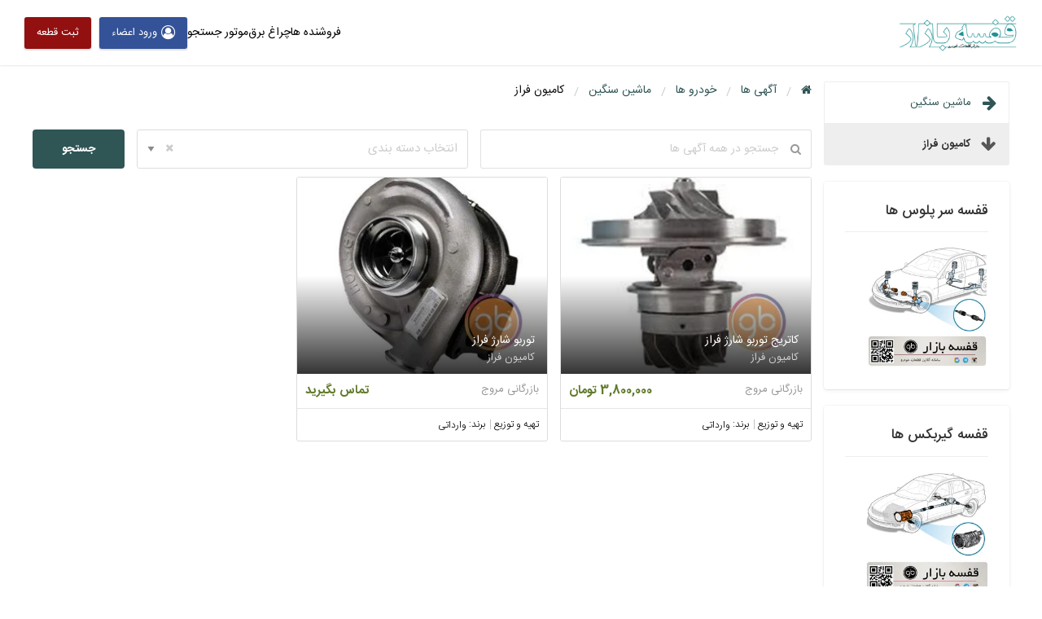

--- FILE ---
content_type: text/html; charset=UTF-8
request_url: https://ghafasebazar.ir/ad-category/spare-parts/truck/faraz-truck/
body_size: 33077
content:
<!DOCTYPE html>
<html dir="rtl" lang="fa-IR" prefix="og: https://ogp.me/ns#" class="no-js">
	<head>
		<meta charset="UTF-8">
		<meta name="viewport" content="width=device-width, initial-scale=1">

		<link rel="profile" href="http://gmpg.org/xfn/11">
		<title>لوازم یدکی کامیون فراز | قیمت لوازم یدکی کامیون فراز</title>

			<style>img:is([sizes="auto" i], [sizes^="auto," i]) { contain-intrinsic-size: 3000px 1500px }</style>
	
<!-- بهینه‌سازی موتور جستجو توسط Rank Math - https://rankmath.com/ -->
<meta name="description" content="مرکز خرید و فروش لوازم یدکی کامیون فراز, گروه های قطعات کامیون فراز شامل لوازم بدنه, لوازم موتوری, لوازم برقی, لوازم ترمز, لوازم جلوبندی و لوازم داخل اتاق کامیون فراز هستش"/>
<meta name="robots" content="follow, index, max-snippet:250, max-video-preview:60, max-image-preview:standard"/>
<link rel="canonical" href="https://ghafasebazar.ir/ad-category/spare-parts/truck/faraz-truck/" />
<meta property="og:locale" content="fa_IR" />
<meta property="og:type" content="article" />
<meta property="og:title" content="لوازم یدکی کامیون فراز | قیمت لوازم یدکی کامیون فراز" />
<meta property="og:description" content="مرکز خرید و فروش لوازم یدکی کامیون فراز, گروه های قطعات کامیون فراز شامل لوازم بدنه, لوازم موتوری, لوازم برقی, لوازم ترمز, لوازم جلوبندی و لوازم داخل اتاق کامیون فراز هستش" />
<meta property="og:url" content="https://ghafasebazar.ir/ad-category/spare-parts/truck/faraz-truck/" />
<meta property="og:site_name" content="قفسه بازار" />
<meta property="article:publisher" content="https://www.facebook.com/ghafaseebazar/" />
<meta property="og:image" content="https://ghafasebazar.ir/wp-content/uploads/2024/06/1545239613835.png" />
<meta property="og:image:secure_url" content="https://ghafasebazar.ir/wp-content/uploads/2024/06/1545239613835.png" />
<meta property="og:image:width" content="800" />
<meta property="og:image:height" content="486" />
<meta property="og:image:alt" content="قفسه بازار" />
<meta property="og:image:type" content="image/png" />
<meta name="twitter:card" content="summary_large_image" />
<meta name="twitter:title" content="لوازم یدکی کامیون فراز | قیمت لوازم یدکی کامیون فراز" />
<meta name="twitter:description" content="مرکز خرید و فروش لوازم یدکی کامیون فراز, گروه های قطعات کامیون فراز شامل لوازم بدنه, لوازم موتوری, لوازم برقی, لوازم ترمز, لوازم جلوبندی و لوازم داخل اتاق کامیون فراز هستش" />
<meta name="twitter:site" content="@ghafase_bazar" />
<meta name="twitter:image" content="https://ghafasebazar.ir/wp-content/uploads/2024/06/1545239613835.png" />
<meta name="twitter:label1" content="آگهی ها" />
<meta name="twitter:data1" content="2" />
<script type="application/ld+json" class="rank-math-schema">{"@context":"https://schema.org","@graph":[{"@type":"Place","@id":"https://ghafasebazar.ir/#place","geo":{"@type":"GeoCoordinates","latitude":"35.689726","longitude":"51.4264768"},"hasMap":"https://www.google.com/maps/search/?api=1&amp;query=35.689726,51.4264768,21","address":{"@type":"PostalAddress","streetAddress":"\u062e\u06cc\u0627\u0628\u0627\u0646 \u0645\u0644\u062a","addressLocality":"\u06a9\u0648\u0686\u0647 \u06a9\u0627\u0648\u0647","addressRegion":"\u0627\u0633\u062a\u0627\u0646 \u062a\u0647\u0631\u0627\u0646\u060c \u062a\u0647\u0631\u0627\u0646\u060c \u0627\u06cc\u0631\u0627\u0646","postalCode":"11439 37136","addressCountry":"(ISO-3166-23) IRAN"}},{"@type":"AutoPartsStore","@id":"https://ghafasebazar.ir/#organization","name":"\u0642\u0641\u0633\u0647 \u0628\u0627\u0632\u0627\u0631 \u0644\u0648\u0627\u0632\u0645 \u06cc\u062f\u06a9\u06cc","url":"https://ghafasebazar.ir","sameAs":["https://www.facebook.com/ghafaseebazar/","https://twitter.com/ghafase_bazar","https://www.instagram.com/ghafase_bazar","https://www.aparat.com/ghafasebazar","https://t.me/s/ghafasehbazar","https://t.me/s/ghafase_bazar","https://ir.linkedin.com/in/ghafase-bazar/"],"email":"Ghafasebazar@gmail.com","address":{"@type":"PostalAddress","streetAddress":"\u062e\u06cc\u0627\u0628\u0627\u0646 \u0645\u0644\u062a","addressLocality":"\u06a9\u0648\u0686\u0647 \u06a9\u0627\u0648\u0647","addressRegion":"\u0627\u0633\u062a\u0627\u0646 \u062a\u0647\u0631\u0627\u0646\u060c \u062a\u0647\u0631\u0627\u0646\u060c \u0627\u06cc\u0631\u0627\u0646","postalCode":"11439 37136","addressCountry":"(ISO-3166-23) IRAN"},"logo":{"@type":"ImageObject","@id":"https://ghafasebazar.ir/#logo","url":"https://ghafasebazar.ir/wp-content/uploads/2018/06/ghafase-bazar-logo-e1729390020656.png","contentUrl":"https://ghafasebazar.ir/wp-content/uploads/2018/06/ghafase-bazar-logo-e1729390020656.png","caption":"\u0642\u0641\u0633\u0647 \u0628\u0627\u0632\u0627\u0631","inLanguage":"fa-IR","width":"200","height":"200"},"priceRange":"\u062a\u0648\u0645\u0627\u0646","description":"\u0628\u0627\u0632\u0627\u0631 \u0644\u0648\u0627\u0632\u0645 \u06cc\u062f\u06a9\u06cc \u062e\u0648\u062f\u0631\u0648 | \u0642\u0641\u0633\u0647 \u0628\u0627\u0632\u0627\u0631 \u06cc\u06a9 \u067e\u0644\u062a\u0641\u0631\u0645 \u062a\u062e\u0635\u0635\u06cc \u0642\u0637\u0639\u0627\u062a \u062e\u0648\u062f\u0631\u0648 \u06a9\u0627\u0631\u0628\u0631 \u0645\u062d\u0648\u0631 \u0647\u0633\u062a\u0634 \u0686\u06cc\u0632\u06cc \u0634\u0628\u06cc\u0647 \u06cc\u06a9 \u067e\u0627\u0633\u0627\u0698 \u0628\u0632\u0631\u06af \u0644\u0648\u0627\u0632\u0645 \u06cc\u062f\u06a9\u06cc","legalName":"\u0642\u0641\u0633\u0647 \u0628\u0627\u0632\u0627\u0631","location":{"@id":"https://ghafasebazar.ir/#place"},"image":{"@id":"https://ghafasebazar.ir/#logo"},"telephone":"+982133994981"},{"@type":"WebSite","@id":"https://ghafasebazar.ir/#website","url":"https://ghafasebazar.ir","name":"\u0642\u0641\u0633\u0647 \u0628\u0627\u0632\u0627\u0631","alternateName":"\u0628\u0627\u0632\u0627\u0631 \u0644\u0648\u0627\u0632\u0645 \u06cc\u062f\u06a9\u06cc","publisher":{"@id":"https://ghafasebazar.ir/#organization"},"inLanguage":"fa-IR"},{"@type":"BreadcrumbList","@id":"https://ghafasebazar.ir/ad-category/spare-parts/truck/faraz-truck/#breadcrumb","itemListElement":[{"@type":"ListItem","position":"1","item":{"@id":"https://ghafasebazar.ir","name":"\u0642\u0641\u0633\u0647 \u0628\u0627\u0632\u0627\u0631 \u0644\u0648\u0627\u0632\u0645 \u06cc\u062f\u06a9\u06cc"}},{"@type":"ListItem","position":"2","item":{"@id":"https://ghafasebazar.ir/ad-category/spare-parts/","name":"\u0642\u0637\u0639\u0627\u062a \u062e\u0648\u062f\u0631\u0648"}},{"@type":"ListItem","position":"3","item":{"@id":"https://ghafasebazar.ir/ad-category/spare-parts/truck/","name":"\u0645\u0627\u0634\u06cc\u0646 \u0633\u0646\u06af\u06cc\u0646"}},{"@type":"ListItem","position":"4","item":{"@id":"https://ghafasebazar.ir/ad-category/spare-parts/truck/faraz-truck/","name":"\u06a9\u0627\u0645\u06cc\u0648\u0646 \u0641\u0631\u0627\u0632"}}]},{"@type":"CollectionPage","@id":"https://ghafasebazar.ir/ad-category/spare-parts/truck/faraz-truck/#webpage","url":"https://ghafasebazar.ir/ad-category/spare-parts/truck/faraz-truck/","name":"\u0644\u0648\u0627\u0632\u0645 \u06cc\u062f\u06a9\u06cc \u06a9\u0627\u0645\u06cc\u0648\u0646 \u0641\u0631\u0627\u0632 | \u0642\u06cc\u0645\u062a \u0644\u0648\u0627\u0632\u0645 \u06cc\u062f\u06a9\u06cc \u06a9\u0627\u0645\u06cc\u0648\u0646 \u0641\u0631\u0627\u0632","isPartOf":{"@id":"https://ghafasebazar.ir/#website"},"inLanguage":"fa-IR","breadcrumb":{"@id":"https://ghafasebazar.ir/ad-category/spare-parts/truck/faraz-truck/#breadcrumb"}}]}</script>
<!-- /افزونه سئو ورپرس Rank Math -->

<link rel='dns-prefetch' href='//maps.googleapis.com' />
<link rel='dns-prefetch' href='//fonts.googleapis.com' />

<link rel="alternate" type="application/rss+xml" title="قفسه بازار &raquo; خوراک" href="https://ghafasebazar.ir/feed/" />
<link rel="alternate" type="application/rss+xml" title="قفسه بازار &raquo; خوراک دیدگاه‌ها" href="https://ghafasebazar.ir/comments/feed/" />
<link rel="alternate" type="application/rss+xml" title="خوراک قفسه بازار &raquo; کامیون فراز دسته بندی" href="https://ghafasebazar.ir/ad-category/spare-parts/truck/faraz-truck/feed/" />
<script type="text/javascript">
/* <![CDATA[ */
window._wpemojiSettings = {"baseUrl":"https:\/\/s.w.org\/images\/core\/emoji\/16.0.1\/72x72\/","ext":".png","svgUrl":"https:\/\/s.w.org\/images\/core\/emoji\/16.0.1\/svg\/","svgExt":".svg","source":{"concatemoji":"https:\/\/ghafasebazar.ir\/wp-includes\/js\/wp-emoji-release.min.js?ver=6.8.3"}};
/*! This file is auto-generated */
!function(s,n){var o,i,e;function c(e){try{var t={supportTests:e,timestamp:(new Date).valueOf()};sessionStorage.setItem(o,JSON.stringify(t))}catch(e){}}function p(e,t,n){e.clearRect(0,0,e.canvas.width,e.canvas.height),e.fillText(t,0,0);var t=new Uint32Array(e.getImageData(0,0,e.canvas.width,e.canvas.height).data),a=(e.clearRect(0,0,e.canvas.width,e.canvas.height),e.fillText(n,0,0),new Uint32Array(e.getImageData(0,0,e.canvas.width,e.canvas.height).data));return t.every(function(e,t){return e===a[t]})}function u(e,t){e.clearRect(0,0,e.canvas.width,e.canvas.height),e.fillText(t,0,0);for(var n=e.getImageData(16,16,1,1),a=0;a<n.data.length;a++)if(0!==n.data[a])return!1;return!0}function f(e,t,n,a){switch(t){case"flag":return n(e,"\ud83c\udff3\ufe0f\u200d\u26a7\ufe0f","\ud83c\udff3\ufe0f\u200b\u26a7\ufe0f")?!1:!n(e,"\ud83c\udde8\ud83c\uddf6","\ud83c\udde8\u200b\ud83c\uddf6")&&!n(e,"\ud83c\udff4\udb40\udc67\udb40\udc62\udb40\udc65\udb40\udc6e\udb40\udc67\udb40\udc7f","\ud83c\udff4\u200b\udb40\udc67\u200b\udb40\udc62\u200b\udb40\udc65\u200b\udb40\udc6e\u200b\udb40\udc67\u200b\udb40\udc7f");case"emoji":return!a(e,"\ud83e\udedf")}return!1}function g(e,t,n,a){var r="undefined"!=typeof WorkerGlobalScope&&self instanceof WorkerGlobalScope?new OffscreenCanvas(300,150):s.createElement("canvas"),o=r.getContext("2d",{willReadFrequently:!0}),i=(o.textBaseline="top",o.font="600 32px Arial",{});return e.forEach(function(e){i[e]=t(o,e,n,a)}),i}function t(e){var t=s.createElement("script");t.src=e,t.defer=!0,s.head.appendChild(t)}"undefined"!=typeof Promise&&(o="wpEmojiSettingsSupports",i=["flag","emoji"],n.supports={everything:!0,everythingExceptFlag:!0},e=new Promise(function(e){s.addEventListener("DOMContentLoaded",e,{once:!0})}),new Promise(function(t){var n=function(){try{var e=JSON.parse(sessionStorage.getItem(o));if("object"==typeof e&&"number"==typeof e.timestamp&&(new Date).valueOf()<e.timestamp+604800&&"object"==typeof e.supportTests)return e.supportTests}catch(e){}return null}();if(!n){if("undefined"!=typeof Worker&&"undefined"!=typeof OffscreenCanvas&&"undefined"!=typeof URL&&URL.createObjectURL&&"undefined"!=typeof Blob)try{var e="postMessage("+g.toString()+"("+[JSON.stringify(i),f.toString(),p.toString(),u.toString()].join(",")+"));",a=new Blob([e],{type:"text/javascript"}),r=new Worker(URL.createObjectURL(a),{name:"wpTestEmojiSupports"});return void(r.onmessage=function(e){c(n=e.data),r.terminate(),t(n)})}catch(e){}c(n=g(i,f,p,u))}t(n)}).then(function(e){for(var t in e)n.supports[t]=e[t],n.supports.everything=n.supports.everything&&n.supports[t],"flag"!==t&&(n.supports.everythingExceptFlag=n.supports.everythingExceptFlag&&n.supports[t]);n.supports.everythingExceptFlag=n.supports.everythingExceptFlag&&!n.supports.flag,n.DOMReady=!1,n.readyCallback=function(){n.DOMReady=!0}}).then(function(){return e}).then(function(){var e;n.supports.everything||(n.readyCallback(),(e=n.source||{}).concatemoji?t(e.concatemoji):e.wpemoji&&e.twemoji&&(t(e.twemoji),t(e.wpemoji)))}))}((window,document),window._wpemojiSettings);
/* ]]> */
</script>
<style id='wp-emoji-styles-inline-css' type='text/css'>

	img.wp-smiley, img.emoji {
		display: inline !important;
		border: none !important;
		box-shadow: none !important;
		height: 1em !important;
		width: 1em !important;
		margin: 0 0.07em !important;
		vertical-align: -0.1em !important;
		background: none !important;
		padding: 0 !important;
	}
</style>
<link rel='stylesheet' id='wp-block-library-rtl-css' href='https://ghafasebazar.ir/wp-includes/css/dist/block-library/style-rtl.min.css?ver=6.8.3' type='text/css' media='all' />
<style id='classic-theme-styles-inline-css' type='text/css'>
/*! This file is auto-generated */
.wp-block-button__link{color:#fff;background-color:#32373c;border-radius:9999px;box-shadow:none;text-decoration:none;padding:calc(.667em + 2px) calc(1.333em + 2px);font-size:1.125em}.wp-block-file__button{background:#32373c;color:#fff;text-decoration:none}
</style>
<style id='global-styles-inline-css' type='text/css'>
:root{--wp--preset--aspect-ratio--square: 1;--wp--preset--aspect-ratio--4-3: 4/3;--wp--preset--aspect-ratio--3-4: 3/4;--wp--preset--aspect-ratio--3-2: 3/2;--wp--preset--aspect-ratio--2-3: 2/3;--wp--preset--aspect-ratio--16-9: 16/9;--wp--preset--aspect-ratio--9-16: 9/16;--wp--preset--color--black: #000000;--wp--preset--color--cyan-bluish-gray: #abb8c3;--wp--preset--color--white: #ffffff;--wp--preset--color--pale-pink: #f78da7;--wp--preset--color--vivid-red: #cf2e2e;--wp--preset--color--luminous-vivid-orange: #ff6900;--wp--preset--color--luminous-vivid-amber: #fcb900;--wp--preset--color--light-green-cyan: #7bdcb5;--wp--preset--color--vivid-green-cyan: #00d084;--wp--preset--color--pale-cyan-blue: #8ed1fc;--wp--preset--color--vivid-cyan-blue: #0693e3;--wp--preset--color--vivid-purple: #9b51e0;--wp--preset--gradient--vivid-cyan-blue-to-vivid-purple: linear-gradient(135deg,rgba(6,147,227,1) 0%,rgb(155,81,224) 100%);--wp--preset--gradient--light-green-cyan-to-vivid-green-cyan: linear-gradient(135deg,rgb(122,220,180) 0%,rgb(0,208,130) 100%);--wp--preset--gradient--luminous-vivid-amber-to-luminous-vivid-orange: linear-gradient(135deg,rgba(252,185,0,1) 0%,rgba(255,105,0,1) 100%);--wp--preset--gradient--luminous-vivid-orange-to-vivid-red: linear-gradient(135deg,rgba(255,105,0,1) 0%,rgb(207,46,46) 100%);--wp--preset--gradient--very-light-gray-to-cyan-bluish-gray: linear-gradient(135deg,rgb(238,238,238) 0%,rgb(169,184,195) 100%);--wp--preset--gradient--cool-to-warm-spectrum: linear-gradient(135deg,rgb(74,234,220) 0%,rgb(151,120,209) 20%,rgb(207,42,186) 40%,rgb(238,44,130) 60%,rgb(251,105,98) 80%,rgb(254,248,76) 100%);--wp--preset--gradient--blush-light-purple: linear-gradient(135deg,rgb(255,206,236) 0%,rgb(152,150,240) 100%);--wp--preset--gradient--blush-bordeaux: linear-gradient(135deg,rgb(254,205,165) 0%,rgb(254,45,45) 50%,rgb(107,0,62) 100%);--wp--preset--gradient--luminous-dusk: linear-gradient(135deg,rgb(255,203,112) 0%,rgb(199,81,192) 50%,rgb(65,88,208) 100%);--wp--preset--gradient--pale-ocean: linear-gradient(135deg,rgb(255,245,203) 0%,rgb(182,227,212) 50%,rgb(51,167,181) 100%);--wp--preset--gradient--electric-grass: linear-gradient(135deg,rgb(202,248,128) 0%,rgb(113,206,126) 100%);--wp--preset--gradient--midnight: linear-gradient(135deg,rgb(2,3,129) 0%,rgb(40,116,252) 100%);--wp--preset--font-size--small: 13px;--wp--preset--font-size--medium: 20px;--wp--preset--font-size--large: 36px;--wp--preset--font-size--x-large: 42px;--wp--preset--spacing--20: 0.44rem;--wp--preset--spacing--30: 0.67rem;--wp--preset--spacing--40: 1rem;--wp--preset--spacing--50: 1.5rem;--wp--preset--spacing--60: 2.25rem;--wp--preset--spacing--70: 3.38rem;--wp--preset--spacing--80: 5.06rem;--wp--preset--shadow--natural: 6px 6px 9px rgba(0, 0, 0, 0.2);--wp--preset--shadow--deep: 12px 12px 50px rgba(0, 0, 0, 0.4);--wp--preset--shadow--sharp: 6px 6px 0px rgba(0, 0, 0, 0.2);--wp--preset--shadow--outlined: 6px 6px 0px -3px rgba(255, 255, 255, 1), 6px 6px rgba(0, 0, 0, 1);--wp--preset--shadow--crisp: 6px 6px 0px rgba(0, 0, 0, 1);}:where(.is-layout-flex){gap: 0.5em;}:where(.is-layout-grid){gap: 0.5em;}body .is-layout-flex{display: flex;}.is-layout-flex{flex-wrap: wrap;align-items: center;}.is-layout-flex > :is(*, div){margin: 0;}body .is-layout-grid{display: grid;}.is-layout-grid > :is(*, div){margin: 0;}:where(.wp-block-columns.is-layout-flex){gap: 2em;}:where(.wp-block-columns.is-layout-grid){gap: 2em;}:where(.wp-block-post-template.is-layout-flex){gap: 1.25em;}:where(.wp-block-post-template.is-layout-grid){gap: 1.25em;}.has-black-color{color: var(--wp--preset--color--black) !important;}.has-cyan-bluish-gray-color{color: var(--wp--preset--color--cyan-bluish-gray) !important;}.has-white-color{color: var(--wp--preset--color--white) !important;}.has-pale-pink-color{color: var(--wp--preset--color--pale-pink) !important;}.has-vivid-red-color{color: var(--wp--preset--color--vivid-red) !important;}.has-luminous-vivid-orange-color{color: var(--wp--preset--color--luminous-vivid-orange) !important;}.has-luminous-vivid-amber-color{color: var(--wp--preset--color--luminous-vivid-amber) !important;}.has-light-green-cyan-color{color: var(--wp--preset--color--light-green-cyan) !important;}.has-vivid-green-cyan-color{color: var(--wp--preset--color--vivid-green-cyan) !important;}.has-pale-cyan-blue-color{color: var(--wp--preset--color--pale-cyan-blue) !important;}.has-vivid-cyan-blue-color{color: var(--wp--preset--color--vivid-cyan-blue) !important;}.has-vivid-purple-color{color: var(--wp--preset--color--vivid-purple) !important;}.has-black-background-color{background-color: var(--wp--preset--color--black) !important;}.has-cyan-bluish-gray-background-color{background-color: var(--wp--preset--color--cyan-bluish-gray) !important;}.has-white-background-color{background-color: var(--wp--preset--color--white) !important;}.has-pale-pink-background-color{background-color: var(--wp--preset--color--pale-pink) !important;}.has-vivid-red-background-color{background-color: var(--wp--preset--color--vivid-red) !important;}.has-luminous-vivid-orange-background-color{background-color: var(--wp--preset--color--luminous-vivid-orange) !important;}.has-luminous-vivid-amber-background-color{background-color: var(--wp--preset--color--luminous-vivid-amber) !important;}.has-light-green-cyan-background-color{background-color: var(--wp--preset--color--light-green-cyan) !important;}.has-vivid-green-cyan-background-color{background-color: var(--wp--preset--color--vivid-green-cyan) !important;}.has-pale-cyan-blue-background-color{background-color: var(--wp--preset--color--pale-cyan-blue) !important;}.has-vivid-cyan-blue-background-color{background-color: var(--wp--preset--color--vivid-cyan-blue) !important;}.has-vivid-purple-background-color{background-color: var(--wp--preset--color--vivid-purple) !important;}.has-black-border-color{border-color: var(--wp--preset--color--black) !important;}.has-cyan-bluish-gray-border-color{border-color: var(--wp--preset--color--cyan-bluish-gray) !important;}.has-white-border-color{border-color: var(--wp--preset--color--white) !important;}.has-pale-pink-border-color{border-color: var(--wp--preset--color--pale-pink) !important;}.has-vivid-red-border-color{border-color: var(--wp--preset--color--vivid-red) !important;}.has-luminous-vivid-orange-border-color{border-color: var(--wp--preset--color--luminous-vivid-orange) !important;}.has-luminous-vivid-amber-border-color{border-color: var(--wp--preset--color--luminous-vivid-amber) !important;}.has-light-green-cyan-border-color{border-color: var(--wp--preset--color--light-green-cyan) !important;}.has-vivid-green-cyan-border-color{border-color: var(--wp--preset--color--vivid-green-cyan) !important;}.has-pale-cyan-blue-border-color{border-color: var(--wp--preset--color--pale-cyan-blue) !important;}.has-vivid-cyan-blue-border-color{border-color: var(--wp--preset--color--vivid-cyan-blue) !important;}.has-vivid-purple-border-color{border-color: var(--wp--preset--color--vivid-purple) !important;}.has-vivid-cyan-blue-to-vivid-purple-gradient-background{background: var(--wp--preset--gradient--vivid-cyan-blue-to-vivid-purple) !important;}.has-light-green-cyan-to-vivid-green-cyan-gradient-background{background: var(--wp--preset--gradient--light-green-cyan-to-vivid-green-cyan) !important;}.has-luminous-vivid-amber-to-luminous-vivid-orange-gradient-background{background: var(--wp--preset--gradient--luminous-vivid-amber-to-luminous-vivid-orange) !important;}.has-luminous-vivid-orange-to-vivid-red-gradient-background{background: var(--wp--preset--gradient--luminous-vivid-orange-to-vivid-red) !important;}.has-very-light-gray-to-cyan-bluish-gray-gradient-background{background: var(--wp--preset--gradient--very-light-gray-to-cyan-bluish-gray) !important;}.has-cool-to-warm-spectrum-gradient-background{background: var(--wp--preset--gradient--cool-to-warm-spectrum) !important;}.has-blush-light-purple-gradient-background{background: var(--wp--preset--gradient--blush-light-purple) !important;}.has-blush-bordeaux-gradient-background{background: var(--wp--preset--gradient--blush-bordeaux) !important;}.has-luminous-dusk-gradient-background{background: var(--wp--preset--gradient--luminous-dusk) !important;}.has-pale-ocean-gradient-background{background: var(--wp--preset--gradient--pale-ocean) !important;}.has-electric-grass-gradient-background{background: var(--wp--preset--gradient--electric-grass) !important;}.has-midnight-gradient-background{background: var(--wp--preset--gradient--midnight) !important;}.has-small-font-size{font-size: var(--wp--preset--font-size--small) !important;}.has-medium-font-size{font-size: var(--wp--preset--font-size--medium) !important;}.has-large-font-size{font-size: var(--wp--preset--font-size--large) !important;}.has-x-large-font-size{font-size: var(--wp--preset--font-size--x-large) !important;}
:where(.wp-block-post-template.is-layout-flex){gap: 1.25em;}:where(.wp-block-post-template.is-layout-grid){gap: 1.25em;}
:where(.wp-block-columns.is-layout-flex){gap: 2em;}:where(.wp-block-columns.is-layout-grid){gap: 2em;}
:root :where(.wp-block-pullquote){font-size: 1.5em;line-height: 1.6;}
</style>
<link data-minify="1" rel='stylesheet' id='iran-sans-farsi-css' href='https://ghafasebazar.ir/wp-content/cache/min/1/wp-content/themes/classipress/development/assets/css/iran-sans-farsi.min.css?ver=1763377715' type='text/css' media='all' />
<link rel='stylesheet' id='classipress-frontend-rtl-css' href='https://ghafasebazar.ir/wp-content/themes/classipress/development/assets/css/frontend-rtl.min.css?ver=6.8.3' type='text/css' media='all' />
<link rel='stylesheet' id='foundation-rtl-css' href='https://ghafasebazar.ir/wp-content/themes/classipress/assets/css/foundation-rtl.min.css?ver=6.2.4' type='text/css' media='all' />
<link rel='stylesheet' id='slick-css' href='https://ghafasebazar.ir/wp-content/themes/classipress/assets/js/lib/slick/slick.min.css?ver=1.6.0' type='text/css' media='all' />
<link data-minify="1" rel='stylesheet' id='slick-theme-css' href='https://ghafasebazar.ir/wp-content/cache/background-css/1/ghafasebazar.ir/wp-content/cache/min/1/wp-content/themes/classipress/assets/js/lib/slick/slick-theme.min.css?ver=1763377715&wpr_t=1763491659' type='text/css' media='all' />
<link data-minify="1" rel='stylesheet' id='font-awesome-css' href='https://ghafasebazar.ir/wp-content/cache/min/1/wp-content/plugins/elementor/assets/lib/font-awesome/css/font-awesome.min.css?ver=1763377715' type='text/css' media='all' />
<link rel='stylesheet' id='at-main-rtl-css' href='https://ghafasebazar.ir/wp-content/themes/classipress/assets/css/style-rtl.min.css?ver=4.4.0' type='text/css' media='all' />
<style id='at-main-inline-css' type='text/css'>

		/* ClassiPress Primary Header Text Color */
		.top-bar li.menu-item a {
			color: #8A8A8A;
		}
		.top-bar li.menu-item a:focus, .top-bar li.menu-item a:hover {
			color: #707070;
		}
	

		/* Header Site Title */
		.header .site-title {
			clip: rect(1px, 1px, 1px, 1px);
			position: absolute;
		}
	

		/* Header Site Tagline */
		.header .site-description {
			clip: rect(1px, 1px, 1px, 1px);
			position: absolute;
		}
	

            #nasimnet-btn-mobile-verify, #nasminet-btn-resend-activition-code {
                color: #fff;
            }
            #nasimnet-input-mobile-verify {
                border: 1px solid #ddd;
            }
            #nasimnet_single_mobile_verify_modal .uk-modal-footer button {
                width: 100%;
                border-radius: 0;
                padding: 7px;
                border: 0;
                color: #fff;
                font-size: 16px;
                font-weight: 200;
            }
            .button-green {
                background-color: #43A047;
                color: #fff;
            }
            .button-green:focus, .button-green:hover {
                background-color: #2E7D32;
                color: #fff;
            }
            .button-blue {
                background-color: #0277BD;
                color: #fff;
            }
            .button-blue:focus, .button-blue:hover {
                background-color: #01579B;
                color: #fff;
            }
            .alert-danger {
                color: #e53935;
            }
            .alert-success {
                color: #388E3C
            }
            button#nasim_email_reg, button#nasim_mobile_reg {
                padding: 0;
            }
			#ncpmr_otp_require_login .uk-modal-header {
				border-radius: 10px 10px 0 0;
			}
			#ncpmr_otp_require_login .uk-modal-title {
				font-size: 20px;
				font-weight: bold;
				padding: 9px;
			}
			#ncpmr_otp_require_login .uk-close {
				padding: 19px;
				color: #000;
			}
			#ncpmr_otp_require_login .uk-modal-dialog {
				border-radius: 10px;
			}
			#ncpmr_otp_require_login .uk-input {
				border-radius: 5px;
				border: 2px solid #ccc;
				box-shadow: none;
				height: 50px;
				padding: 20px;
			}
			#ncpmr_otp_require_login .uk-input:focus {
				border-color: #c00c1a;
			}
			#ncpmr_otp_require_login  .uk-button {
				padding: 4px !important;
			}

			.form_step .uk-disabled {
				color: #ccc;
			}

            @media screen and (max-width: 640px) {
                form#nasimnet-form-mobile-verify .uk-inline {
                    display: block;
                    margin-bottom: 10px;
                }
                #nasminet-btn-resend-activition-code, #nasimnet-btn-mobile-verify {
                    width: 49%;
                }
                #nasminet-btn-resend-activition-code {
                    float: left;
                }
            }

            @media screen and (max-width: 360px) {
                form#nasimnet-form-mobile-verify .uk-inline {
                    display: block;
                    margin-bottom: 10px;
                }
                #nasminet-btn-resend-activition-code, #nasimnet-btn-mobile-verify {
                    width: 100%;
                    margin-bottom: 6px;
                }
            }            
        

			.author-page .social-icons li > a > span::before {
				font-size: 18px;
				vertical-align: middle;
			}
			.author-page .social-icons [class*=" flaticon-"]::before {
				vertical-align: text-top;
			}
			.author-page .social-icons span {
				background: none !important;
			}
		
</style>
<link rel='stylesheet' id='uikit-rtl-css' href='https://ghafasebazar.ir/wp-content/themes/isatis/assets/css/uikit-rtl.min.css?ver=3.23.6' type='text/css' media='all' />
<link rel='stylesheet' id='select2-css' href='https://ghafasebazar.ir/wp-content/themes/isatis/assets/css/select2.min.css?ver=4.0.12' type='text/css' media='all' />
<link data-minify="1" rel='stylesheet' id='flaticon-css' href='https://ghafasebazar.ir/wp-content/cache/min/1/wp-content/themes/isatis/assets/css/flaticon.min.css?ver=1763377715' type='text/css' media='all' />
<link rel='stylesheet' id='isatis-styles-css' href='https://ghafasebazar.ir/wp-content/cache/background-css/1/ghafasebazar.ir/wp-content/themes/isatis/assets/css/isatis.min.css?ver=7.2.2&wpr_t=1763491659' type='text/css' media='all' />
<link data-minify="1" rel='stylesheet' id='isatis-dynamic-style-css' href='https://ghafasebazar.ir/wp-content/cache/min/1/wp-content/uploads/isatis/dynamic-style/style.css?ver=1763377715' type='text/css' media='all' />
<link rel='stylesheet' id='ghafasebazar-css' href='https://ghafasebazar.ir/wp-content/plugins/ncp-ghafasebazar/assets/css/style.min.css?ver=8.3' type='text/css' media='all' />
<style id='rocket-lazyload-inline-css' type='text/css'>
.rll-youtube-player{position:relative;padding-bottom:56.23%;height:0;overflow:hidden;max-width:100%;}.rll-youtube-player:focus-within{outline: 2px solid currentColor;outline-offset: 5px;}.rll-youtube-player iframe{position:absolute;top:0;left:0;width:100%;height:100%;z-index:100;background:0 0}.rll-youtube-player img{bottom:0;display:block;left:0;margin:auto;max-width:100%;width:100%;position:absolute;right:0;top:0;border:none;height:auto;-webkit-transition:.4s all;-moz-transition:.4s all;transition:.4s all}.rll-youtube-player img:hover{-webkit-filter:brightness(75%)}.rll-youtube-player .play{height:100%;width:100%;left:0;top:0;position:absolute;background:var(--wpr-bg-7091ae56-930d-43e9-948c-af5911f661ef) no-repeat center;background-color: transparent !important;cursor:pointer;border:none;}
</style>
<link data-minify="1" rel='stylesheet' id='acf_loop_style-css' href='https://ghafasebazar.ir/wp-content/cache/min/1/wp-content/plugins/advanced-custom-fields-for-ClassiPress/css/acf-loop.css?ver=1763377715' type='text/css' media='all' />
<script type="text/javascript" id="jquery-core-js-extra">
/* <![CDATA[ */
var AppThemes = {"ajaxurl":"\/wp-admin\/admin-ajax.php","current_url":"https:\/\/ghafasebazar.ir\/ad-category\/spare-parts\/truck\/faraz-truck\/"};
/* ]]> */
</script>
<script type="text/javascript" src="https://ghafasebazar.ir/wp-includes/js/jquery/jquery.min.js?ver=3.7.1" id="jquery-core-js"></script>
<script type="text/javascript" src="https://ghafasebazar.ir/wp-includes/js/jquery/jquery-migrate.min.js?ver=3.4.1" id="jquery-migrate-js"></script>
<script type="text/javascript" src="https://ghafasebazar.ir/wp-content/themes/isatis/assets/js/uikit.min.js?ver=3.23.6" id="uikit-js"></script>
<link rel="https://api.w.org/" href="https://ghafasebazar.ir/wp-json/" /><link rel="EditURI" type="application/rsd+xml" title="RSD" href="https://ghafasebazar.ir/xmlrpc.php?rsd" />
<link rel="apple-touch-icon" sizes="180x180" href="/wp-content/uploads/fbrfg/apple-touch-icon.png">
<link rel="icon" type="image/png" sizes="32x32" href="/wp-content/uploads/fbrfg/favicon-32x32.png">
<link rel="icon" type="image/png" sizes="16x16" href="/wp-content/uploads/fbrfg/favicon-16x16.png">
<link rel="manifest" href="/wp-content/uploads/fbrfg/site.webmanifest">
<link rel="mask-icon" href="/wp-content/uploads/fbrfg/safari-pinned-tab.svg" color="#5bbad5">
<link rel="shortcut icon" href="/wp-content/uploads/fbrfg/favicon.ico">
<meta name="apple-mobile-web-app-title" content="ghafase bazar">
<meta name="application-name" content="ghafase bazar">
<meta name="msapplication-TileColor" content="#00aba9">
<meta name="msapplication-config" content="/wp-content/uploads/fbrfg/browserconfig.xml">
<meta name="theme-color" content="#ffffff">
	<meta name="generator" content="ISATIS-7.2.2" />

	<meta name="designer" content="NasimNet.ir" />

	<meta name="generator" content="ClassiPress 4.4.0" />
<link rel="alternate" type="application/rss+xml" title="RSS 2.0" href="https://ghafasebazar.ir/feed/?post_type=ad_listing">
<meta property="og:type" content="website" />
<meta property="og:locale" content="fa_IR" />
<meta property="og:site_name" content="قفسه بازار" />
<meta property="og:image" content="https://ghafasebazar.ir/wp-content/uploads/2019/10/cropped-لوگو-سایت-98-قفسه-بازار.jpg" />
<meta property="og:url" content="https://ghafasebazar.ir/ad-category/spare-parts/truck/faraz-truck/" />
<meta property="og:title" content="کامیون فراز" />
<meta name="generator" content="Elementor 3.32.5; features: e_font_icon_svg, additional_custom_breakpoints; settings: css_print_method-external, google_font-disabled, font_display-auto">
			<style>
				.e-con.e-parent:nth-of-type(n+4):not(.e-lazyloaded):not(.e-no-lazyload),
				.e-con.e-parent:nth-of-type(n+4):not(.e-lazyloaded):not(.e-no-lazyload) * {
					background-image: none !important;
				}
				@media screen and (max-height: 1024px) {
					.e-con.e-parent:nth-of-type(n+3):not(.e-lazyloaded):not(.e-no-lazyload),
					.e-con.e-parent:nth-of-type(n+3):not(.e-lazyloaded):not(.e-no-lazyload) * {
						background-image: none !important;
					}
				}
				@media screen and (max-height: 640px) {
					.e-con.e-parent:nth-of-type(n+2):not(.e-lazyloaded):not(.e-no-lazyload),
					.e-con.e-parent:nth-of-type(n+2):not(.e-lazyloaded):not(.e-no-lazyload) * {
						background-image: none !important;
					}
				}
			</style>
			<link rel="icon" href="https://ghafasebazar.ir/wp-content/uploads/2021/12/cropped-gherme-8-faiv-gh-32x32.png" sizes="32x32" />
<link rel="icon" href="https://ghafasebazar.ir/wp-content/uploads/2021/12/cropped-gherme-8-faiv-gh-192x192.png" sizes="192x192" />
<link rel="apple-touch-icon" href="https://ghafasebazar.ir/wp-content/uploads/2021/12/cropped-gherme-8-faiv-gh-180x180.png" />
<meta name="msapplication-TileImage" content="https://ghafasebazar.ir/wp-content/uploads/2021/12/cropped-gherme-8-faiv-gh-270x270.png" />
		<style type="text/css" id="wp-custom-css">
			#acf-details-tbl,.acf-details-item {
    float: right;
}
.acf-details-item span.acf-details-sep {
    margin-left: 5px;
}
.nasim-slide-text-search .search-location {
    display: none;
}
@media screen and ( max-width:500px ) {
.single-ad_listing iframe#goftino_w {
    display: none;
}
}
.se-pre-con {
    background: var(--wpr-bg-45447dad-e83f-4df6-9707-5b047287ef96) 50% no-repeat #fff
}
.user-profile-edit .avatar-wrap, .nasim-search-location {
    display: none;
}
#mobile-contact-modal {
	height: 100%;
	background-color: #fff;
}

@media (min-width: 640px) {
	section#searchbar .search-form > .uk-grid {
    flex-wrap: nowrap;
}
	section#searchbar .search-button-wrap {
		margin: 0;
		width: auto;
	}
}

/* Author Page */
.stats-row.stats-user-profile {
    display: none;
}
.stats-row.stats-author {
    margin-bottom: 15px;
}
/* order Page */
.order-item-content .uk-grid .uk-first-column {
	padding: 0;
}
.mobile_user_price_list {
	padding: 10px 0 10px 15px;
}
.mobile_user_price_list a.uk-button {
	border-radius: 10px;
	font-weight: bold;
}
.mobile-shop-button a {
	background-color: #c00c1a;
	color: #fff;
	border: none;
}
/* count-images */
.count-images {
    display: none;
}

@media (max-width: 640px) {
	.nasim-post-view-options {
			display: none;
	}
	.isatis-archive-banner ~ #primary {
			margin: 0 !important;
	}
}

/* Blog */
.uk-search.uk-search-mobile input#s {
	color: #000;
}
.nasim-post-item .entry-date, .single-post .post-date {
	display: none;
}

/* single ad */
.uk-card-footer.nnet-details-post ul {
	margin: 0;
}
.nnet-details-post li {
  width: auto !important;
}
/* Archive */
.nasim-post-view-options {
	display: none;
}		</style>
		<noscript><style id="rocket-lazyload-nojs-css">.rll-youtube-player, [data-lazy-src]{display:none !important;}</style></noscript>	<style id="wpr-lazyload-bg-container"></style><style id="wpr-lazyload-bg-exclusion"></style>
<noscript>
<style id="wpr-lazyload-bg-nostyle">.slick-loading .slick-list{--wpr-bg-21e36878-25e7-4925-926d-ac644efd0be6: url('https://ghafasebazar.ir/wp-content/themes/classipress/assets/js/lib/slick/ajax-loader.gif');}.isatis-preloader{--wpr-bg-5cb0e7db-e0ff-4e2d-9892-e1522eb824f1: url('https://ghafasebazar.ir/wp-content/themes/isatis/images/Preloader_3.gif');}.single-dir-model2 #adLocation{--wpr-bg-9b68dbd5-ee9b-4230-9bfb-d7c46b114d2e: url('https://ghafasebazar.ir/wp-content/themes/isatis/images/bglocation.png');}.rll-youtube-player .play{--wpr-bg-7091ae56-930d-43e9-948c-af5911f661ef: url('https://ghafasebazar.ir/wp-content/plugins/wp-rocket/assets/img/youtube.png');}.se-pre-con{--wpr-bg-45447dad-e83f-4df6-9707-5b047287ef96: url('https://ghafasebazar.ir/wp-content/uploads/2019/07/ecom-cart.gif');}</style>
</noscript>
<script type="application/javascript">const rocket_pairs = [{"selector":".slick-loading .slick-list","style":".slick-loading .slick-list{--wpr-bg-21e36878-25e7-4925-926d-ac644efd0be6: url('https:\/\/ghafasebazar.ir\/wp-content\/themes\/classipress\/assets\/js\/lib\/slick\/ajax-loader.gif');}","hash":"21e36878-25e7-4925-926d-ac644efd0be6","url":"https:\/\/ghafasebazar.ir\/wp-content\/themes\/classipress\/assets\/js\/lib\/slick\/ajax-loader.gif"},{"selector":".isatis-preloader","style":".isatis-preloader{--wpr-bg-5cb0e7db-e0ff-4e2d-9892-e1522eb824f1: url('https:\/\/ghafasebazar.ir\/wp-content\/themes\/isatis\/images\/Preloader_3.gif');}","hash":"5cb0e7db-e0ff-4e2d-9892-e1522eb824f1","url":"https:\/\/ghafasebazar.ir\/wp-content\/themes\/isatis\/images\/Preloader_3.gif"},{"selector":".single-dir-model2 #adLocation","style":".single-dir-model2 #adLocation{--wpr-bg-9b68dbd5-ee9b-4230-9bfb-d7c46b114d2e: url('https:\/\/ghafasebazar.ir\/wp-content\/themes\/isatis\/images\/bglocation.png');}","hash":"9b68dbd5-ee9b-4230-9bfb-d7c46b114d2e","url":"https:\/\/ghafasebazar.ir\/wp-content\/themes\/isatis\/images\/bglocation.png"},{"selector":".rll-youtube-player .play","style":".rll-youtube-player .play{--wpr-bg-7091ae56-930d-43e9-948c-af5911f661ef: url('https:\/\/ghafasebazar.ir\/wp-content\/plugins\/wp-rocket\/assets\/img\/youtube.png');}","hash":"7091ae56-930d-43e9-948c-af5911f661ef","url":"https:\/\/ghafasebazar.ir\/wp-content\/plugins\/wp-rocket\/assets\/img\/youtube.png"},{"selector":".se-pre-con","style":".se-pre-con{--wpr-bg-45447dad-e83f-4df6-9707-5b047287ef96: url('https:\/\/ghafasebazar.ir\/wp-content\/uploads\/2019\/07\/ecom-cart.gif');}","hash":"45447dad-e83f-4df6-9707-5b047287ef96","url":"https:\/\/ghafasebazar.ir\/wp-content\/uploads\/2019\/07\/ecom-cart.gif"}]; const rocket_excluded_pairs = [];</script><meta name="generator" content="WP Rocket 3.18.3" data-wpr-features="wpr_lazyload_css_bg_img wpr_minify_js wpr_lazyload_images wpr_lazyload_iframes wpr_cache_webp wpr_minify_css wpr_desktop" /></head>
		<body id="nasimnet-isatis" class="rtl archive tax-ad_cat term-faraz-truck term-34574 wp-custom-logo wp-theme-classipress wp-child-theme-isatis elementor-default elementor-kit-84016">

		
			<div data-rocket-location-hash="cc79e7bdc9a4f621a6b63c4bcf4e8377" id="content" class="off-canvas-content" data-off-canvas-content>

				
								
<header data-rocket-location-hash="b71ac15f0220a69687ef20e5d66acbad" class="header" role="banner">
	<nav class="uk-navbar-container" uk-navbar="align:left;offset:0;" >
		<div class="header-right uk-navbar-right uk-margin-left">

			<div class="isatis-site-logo">
				<a href="https://ghafasebazar.ir/" class="custom-logo-link" rel="home"><img fetchpriority="high" width="860" height="295" src="data:image/svg+xml,%3Csvg%20xmlns='http://www.w3.org/2000/svg'%20viewBox='0%200%20860%20295'%3E%3C/svg%3E" class="custom-logo" alt="قفسه بازار" decoding="async" data-lazy-srcset="https://ghafasebazar.ir/wp-content/uploads/2025/09/cropped-ghafasebazarlogo04.png 860w, https://ghafasebazar.ir/wp-content/uploads/2025/09/cropped-ghafasebazarlogo04-200x69.png 200w, https://ghafasebazar.ir/wp-content/uploads/2025/09/cropped-ghafasebazarlogo04-90x31.png 90w, https://ghafasebazar.ir/wp-content/uploads/2025/09/cropped-ghafasebazarlogo04-768x263.png 768w" data-lazy-sizes="(max-width: 860px) 100vw, 860px" data-lazy-src="https://ghafasebazar.ir/wp-content/uploads/2025/09/cropped-ghafasebazarlogo04.png" /><noscript><img fetchpriority="high" width="860" height="295" src="https://ghafasebazar.ir/wp-content/uploads/2025/09/cropped-ghafasebazarlogo04.png" class="custom-logo" alt="قفسه بازار" decoding="async" srcset="https://ghafasebazar.ir/wp-content/uploads/2025/09/cropped-ghafasebazarlogo04.png 860w, https://ghafasebazar.ir/wp-content/uploads/2025/09/cropped-ghafasebazarlogo04-200x69.png 200w, https://ghafasebazar.ir/wp-content/uploads/2025/09/cropped-ghafasebazarlogo04-90x31.png 90w, https://ghafasebazar.ir/wp-content/uploads/2025/09/cropped-ghafasebazarlogo04-768x263.png 768w" sizes="(max-width: 860px) 100vw, 860px" /></noscript></a>			</div>

			<div class="isatis-site-name">					
				
						</div><!-- .site-name -->	

		</div><!-- /header-right -->

		<div class="nasim-select-location">
					</div>

		<div class="header-left uk-navbar-left">
			<ul id="menu-header" class="uk-navbar-nav"><li id="menu-item-304267" class="menu-item menu-item-type-custom menu-item-object-custom menu-item-has-children menu-item-304267 uk-parent"><a class="has-dropdown">فروشنده ها</a>
<div class="uk-navbar-dropdown"><ul role="menu" class="uk-nav uk-navbar-dropdown-nav">
	<li id="menu-item-309717" class="menu-item menu-item-type-custom menu-item-object-custom menu-item-309717"><a href="https://ghafasebazar.ir/ad-category/stores/">تهیه توزیع</a>
</li>	<li id="menu-item-309712" class="menu-item menu-item-type-custom menu-item-object-custom menu-item-309712"><a href="https://ghafasebazar.ir/ad-category/developers/">عمده فروش ها</a>
</li>	<li id="menu-item-309713" class="menu-item menu-item-type-custom menu-item-object-custom menu-item-309713"><a href="https://ghafasebazar.ir/ad-category/stores/accessories/">لوکس و اسپرت</a>
</li>	<li id="menu-item-309715" class="menu-item menu-item-type-custom menu-item-object-custom menu-item-309715"><a href="https://ghafasebazar.ir/ad-category/stores/foreigncar/">ماشین خارجی</a>
</li>	<li id="menu-item-309714" class="menu-item menu-item-type-custom menu-item-object-custom menu-item-309714"><a href="https://ghafasebazar.ir/ad-category/stores/iraniancar/">ماشین ایـرانـی</a>
</li>	<li id="menu-item-309716" class="menu-item menu-item-type-custom menu-item-object-custom menu-item-309716"><a href="https://ghafasebazar.ir/ad-category/stores/heavymachine/">ماشین سنگین</a>
</li>
</ul></div>
</li><li id="menu-item-245778" class="menu-item menu-item-type-taxonomy menu-item-object-category menu-item-has-children menu-item-245778 uk-parent"><a href="https://ghafasebazar.ir/list-of-stores/" class="has-dropdown">چراغ برق</a>
<div class="uk-navbar-dropdown"><ul role="menu" class="uk-nav uk-navbar-dropdown-nav">
	<li id="menu-item-300277" class="menu-item menu-item-type-post_type menu-item-object-page menu-item-300277"><a href="https://ghafasebazar.ir/ch-bargh/">لیست پاساژ ها</a>
</li>	<li id="menu-item-245779" class="menu-item menu-item-type-taxonomy menu-item-object-category menu-item-245779"><a href="https://ghafasebazar.ir/list-of-stores/amirkabir-st/">خیابان امیرکبیر</a>
</li>	<li id="menu-item-254407" class="menu-item menu-item-type-taxonomy menu-item-object-category menu-item-254407"><a href="https://ghafasebazar.ir/list-of-stores/ecbatan-st/">خیابان اکباتان</a>
</li>	<li id="menu-item-245777" class="menu-item menu-item-type-taxonomy menu-item-object-category menu-item-245777"><a href="https://ghafasebazar.ir/list-of-stores/mellat-st/">خیابان ملت</a>
</li>
</ul></div>
</li><li id="menu-item-243902" class="menu-item menu-item-type-custom menu-item-object-custom menu-item-243902"><a href="https://ghafasebazar.ir/search/">موتور جستجو</a>
</li></ul>
					<div class="user-menu-head uk-inline uk-margin-small-left">

		<a href="" class="btn btn-green btn-account" uk-toggle="target: #ncpmr_otp_require_login"><i class="fa fa-lg fa-user-circle-o" aria-hidden="true"></i>ورود اعضاء</a>
		</div>
		
			<a href="" class="btn btn_orange btn-addnew" uk-toggle="target: #ncpmr_otp_require_login">ثبت قطعه</a>		</div><!-- /header-left -->
	</nav>
</header>
				
				
				
				

<div data-rocket-location-hash="7aa7fef3bd488fac88aea9cd85c41d70" id="primary" class="uk-margin-top">

	<main data-rocket-location-hash="5aace712c55854f3d83e63f96b43f7d6" id="main" class="uk-container" role="main">

		
		<section class="uk-grid-small uk-flex" uk-grid>

			<div class="uk-width-expand@m uk-flex-last">

						<div class="uk-clearfix uk-margin-bottom">
			<div class="uk-breadcrumb uk-float-right">
				<nav role="navigation" aria-label="مسیر سایت" class="breadcrumb-trail" itemprop="breadcrumb"><ul class="trail-items breadcrumbs" itemscope itemtype="http://schema.org/BreadcrumbList"><meta name="numberOfItems" content="5" /><meta name="itemListOrder" content="Ascending" /><li itemprop="itemListElement" itemscope itemtype="http://schema.org/ListItem" class="trail-item trail-begin"><a href="https://ghafasebazar.ir/" rel="home" itemprop="item"><span itemprop="name"><span aria-hidden="true" style="display: none;">خانه</span><i class="fa fa-home"></i></span></a><meta itemprop="position" content="1" /></li>
  <li itemprop="itemListElement" itemscope itemtype="http://schema.org/ListItem" class="trail-item"><a href="https://ghafasebazar.ir/ads/" itemprop="item"><span itemprop="name">آگهی ها</span></a><meta itemprop="position" content="2" /></li>
  <li itemprop="itemListElement" itemscope itemtype="http://schema.org/ListItem" class="trail-item"><a href="https://ghafasebazar.ir/ad-category/spare-parts/" itemprop="item"><span itemprop="name">خودرو ها</span></a><meta itemprop="position" content="3" /></li>
  <li itemprop="itemListElement" itemscope itemtype="http://schema.org/ListItem" class="trail-item"><a href="https://ghafasebazar.ir/ad-category/spare-parts/truck/" itemprop="item"><span itemprop="name">ماشین سنگین</span></a><meta itemprop="position" content="4" /></li>
  <li itemprop="itemListElement" itemscope itemtype="http://schema.org/ListItem" class="trail-item trail-end"><span itemprop="name">کامیون فراز</span><meta itemprop="position" content="5" /></li></ul></nav>			</div>
			<div class="nasim-post-view-options uk-float-left">
						<section class="swith-image">
						<label>عکس دار</label>
			<div class="switch-filter">
				<input
					id="filter_image"
					class="cmn-toggle cmn-toggle-round"
					type="checkbox"
					data-target="/ad-category/spare-parts/truck/faraz-truck/?filter_image"
					data-target-off="/ad-category/spare-parts/truck/faraz-truck/"
									>
				<label for="filter_image"></label>
			</div>
		</section>
				<section class="switch-sticky">
						<label>منتخب</label>
			<div class="switch-filter">
				<input
					id="sticky_post"
					class="cmn-toggle cmn-toggle-round"
					type="checkbox"
					data-target="/ad-category/spare-parts/truck/faraz-truck/?sticky_post"
					data-target-off="/ad-category/spare-parts/truck/faraz-truck/"
									>
				<label for="sticky_post"></label>
			</div>
		</section>
				<section class="nasim-list-grid">
						<a href="/ad-category/spare-parts/truck/faraz-truck/?list-type=list" id="list" class="list "><i class="fa fa-th-list"></i></a>
			<a href="/ad-category/spare-parts/truck/faraz-truck/?list-type=def" id="grid" class="grid grid-active"><i class="fa fa-th"></i></a>
		</section>
					</div>
		</div>

		
		<div id="adSearch" class="uk-margin-small-bottom">
				<section class="nasim-searchbar" id="searchbar">
		
<form method="get" class="search-form" action="https://ghafasebazar.ir/ads/" role="search">

	<div class="uk-grid-small" uk-grid>

		<div class="search-keywords-wrap uk-width-expand@m">
			<div class="uk-position-relative">
				<span class="uk-form-icon">
					<i class="fa fa-search"></i>
				</span>
				<input name="s" type="search" id="search_keywords" class="search_keywords uk-input" value="" placeholder="جستجو در همه آگهی ها" />
			</div>
		</div>

		<div class="search-category-wrap uk-width-1-3@m">
					<div class="search-category-inner">			
			انتخاب دسته بندی		</div>
		<span class="search-category-close"><i class="fa fa-times"></i></span>

		<div class="search-category-contenet uk-hidden"></div>

		<input type="hidden" name="scat" value="">

		
		<script type="text/javascript">
			jQuery( document ).ready( function( $ ) {

				$( ".search-category-inner" ).click( function() {
					if ( $( '.search-category-contenet' ).hasClass( 'uk-hidden' ) ) {
						$( '.search-category-contenet' ).removeClass( 'uk-hidden' );
						var width = $( '.search-category-wrap ' ).width();
						$( '.search-category-contenet' ).css( {
							'width': width
						} );
						$( '.search-category-contenet' ).empty();

						$.getJSON( "https://ghafasebazar.ir/wp-content/uploads/isatis/terms.json", function( data ) {
							var items = [];
							$.each( data, function( key, val ) {
								if ( val.parent == 0 ) {

									var has_child = '';
									if ( val.has_child === true ) {
										has_child = 'has_child';
									}
									items.push( "<li><a class='" + has_child + "' data-id='" + key + "' data-tid='" + val.term_id + "'>" + val.name + "</a></li>" );
								}
							} );

							$( "<ul/>", {
								"class": "categories-list",
								html: items.join( "" )
							} ).appendTo( ".search-category-contenet" );
						} );
					} else {
						$( '.search-category-contenet' ).addClass( 'uk-hidden' );
					}
				} );

			} );

			jQuery( document ).on( 'click', '.search-category-contenet a', function( $ ) {

				var id = jQuery( this ).data( 'id' );
				var term_id = jQuery( this ).data( 'tid' );
				var term_name = jQuery( this ).text();
				var select_text = "انتخاب دسته";

				if ( jQuery( this ).hasClass( 'has_child' ) || jQuery( this ).hasClass( 'parent' ) ) {

					jQuery.getJSON( "https://ghafasebazar.ir/wp-content/uploads/isatis/terms.json", function( data ) {
						jQuery( '.search-category-contenet' ).empty();

						var items = [];
						jQuery.each( data, function( key, val ) {

							if ( val.parent == term_id ) {

								var has_child = '';
								if ( val.has_child === true ) {
									has_child = 'has_child';
								}
								items.push( "<li><a class='" + has_child + "' data-id='" + key + "' data-tid='" + val.term_id + "'>" + val.name + "</a></li>" );
							}
						} );

						if ( term_id != 0 ) {
							jQuery.each( data, function( key, val ) {
								if ( term_id == val.term_id ) {
									parent_id = key;
								}
							} );

							items.unshift( '<li class="uk-position-relative"><a class="parent" data-id="' + parent_id + '" data-tid="' + data[ parent_id ].parent + '" data-sid="' + term_id + '"><span></span>' + data[ parent_id ].name + '</a><span class="select">' + select_text + '</span></li>' );
						}

						jQuery( "<ul/>", {
							"class": "categories-list",
							html: items.join( "" )
						} ).appendTo( ".search-category-contenet" );

					} );
				} else {
					jQuery( '.search-category-contenet' ).addClass( 'uk-hidden' );
					jQuery( '.search-category-inner' ).html( term_name );
					jQuery( 'input[name="scat"]' ).val( term_id );
				}
			} );

			jQuery( document ).on( 'click', '.search-category-contenet .select', function( $ ) {
				var term_id = jQuery( '.search-category-contenet .parent' ).data( 'sid' );
				var term_name = jQuery( '.search-category-contenet .parent' ).text();
				jQuery( '.search-category-contenet' ).addClass( 'uk-hidden' );
				jQuery( '.search-category-inner' ).html( term_name );
				jQuery( 'input[name="scat"]' ).val( term_id );
			} );

			jQuery( document ).on( 'click', '.search-category-close', function( $ ) {
				jQuery( '.search-category-inner' ).html( "انتخاب دسته بندی" );
				jQuery( 'input[name="scat"]' ).val( '' );
			} );
		</script>
				</div>

		<div class="nasim-search-location uk-width-auto@m">
			<div class="nasim-location-state"></div>
			<div class="nasim-location-city"></div>
			<div class="nasim-location-quarter"></div>
		</div>

		<div class="search-button-wrap uk-width-auto@m uk-float-left">
			<button type="submit" class="button">
				جستجو			</button>
		</div>
		
		<input type="hidden" name="lat" value="0">
		<input type="hidden" name="lng" value="0">
		<input type="hidden" name="radius" value="">
		<input type="hidden" name="st" value="ad_listing">

	</div> <!-- .row -->

</form>
	</section>
						   
		</div>
		
				
				
				
					<div class="clr pad5"></div><div class="isatis-ajax-content uk-grid-small uk-grid-match uk-child-width-1-2@xs uk-child-width-1-3@s" uk-height-match="target: > div > .uk-card > .uk-card-media-top" uk-grid>
					
						
<article id="post-232580" class="nasim-coa3 ajaxLoad listing-item listing-map-data  post-232580 ad_listing type-ad_listing status-publish has-post-thumbnail hentry ad_cat-faraz-truck ad_tag-31127 ad_tag-24258 ad_tag-34580 ad_tag-24260 ad_tag-34607 ad_tag-24261 ad_tag-34667 ad_tag-24262 ad_tag-34668 ad_tag-turbo-charging ad_tag-34669 ad_tag-24498 ad_tag-34682 ad_tag-cartridge-turbocharger ad_tag-27353 ad_tag-30219" data-id="232580" data-title="کاتریج توربو شارژ فراز" data-permalink="https://ghafasebazar.ir/ads/faraz-turbo-charge-cartridge/" data-address="شاطره جاده ساوه تهران " data-image="https://ghafasebazar.ir/wp-content/uploads/2024/04/کارتریج-توربو-شارژ-فراز-1-90x90.jpg" role="article">

	<div class="uk-card uk-card-default uk-box-shadow-hover-small">
		<a class="nasim-cover-link" href="https://ghafasebazar.ir/ads/faraz-turbo-charge-cartridge/" target="_blank"></a>
		<div class="uk-card-media-top uk-position-relative">
			
		<div class="uk-position-relative uk-overflow-hidden">
			
					<a href="https://ghafasebazar.ir/ads/faraz-turbo-charge-cartridge/" title="کاتریج توربو شارژ فراز">
						<img class="" src="data:image/svg+xml,%3Csvg%20xmlns='http://www.w3.org/2000/svg'%20viewBox='0%200%20310%20243'%3E%3C/svg%3E" width="310" height="243" alt="کاتریج توربو شارژ فراز" data-lazy-src="https://ghafasebazar.ir/wp-content/uploads/2024/04/کارتریج-توربو-شارژ-فراز-1-310x243.jpg" ><noscript><img class="" src="https://ghafasebazar.ir/wp-content/uploads/2024/04/کارتریج-توربو-شارژ-فراز-1-310x243.jpg" width="310" height="243" alt="کاتریج توربو شارژ فراز" ></noscript>
					</a>
					<div class="count-images uk-position-bottom-left">
						2						<i class="fa fa-camera"></i>
					</div>
					
			<div class="ribon uk-position-top-left">
							</div>

			
		</div>
					<div class="mask-thumb"></div>
			<div class="uk-overlay uk-position-bottom uk-light">
				<h3>
					<a href="https://ghafasebazar.ir/ads/faraz-turbo-charge-cartridge/">
						کاتریج توربو شارژ فراز					</a>
				</h3>
				کامیون فراز			</div>
		</div>

		<div class="uk-card-body uk-padding-small">
			<div class="uk-float-left price">
				3,800,000 تومان			</div>
			<div class="uk-float-right uk-text-muted"><div class="adress">بازرگانی مروج</div></div>		</div>

		<div class="uk-card-footer nnet-details-post"><ul><li>تهیه و توزیع</li><li><span>برند: </span>وارداتی</li></ul></div>	</div><!-- /card body -->

</article><!-- /post-block-out -->

					
						
<article id="post-232518" class="nasim-coa3 ajaxLoad listing-item listing-map-data  post-232518 ad_listing type-ad_listing status-publish has-post-thumbnail hentry ad_cat-faraz-truck ad_tag-cartridge-turbocharger ad_tag-34675 ad_tag-24925 ad_tag-34682 ad_tag-30216 ad_tag-31127 ad_tag-34580 ad_tag-34593 ad_tag-34595 ad_tag-12381 ad_tag-34607 ad_tag-24258 ad_tag-34667 ad_tag-turbo-charging ad_tag-34669" data-id="232518" data-title="توربو شارژ فراز" data-permalink="https://ghafasebazar.ir/ads/faraz-turbo-charging/" data-address="شاطره جاده ساوه تهران " data-image="https://ghafasebazar.ir/wp-content/uploads/2024/04/توربو-شارژ-فراز-2-90x90.jpg" role="article">

	<div class="uk-card uk-card-default uk-box-shadow-hover-small">
		<a class="nasim-cover-link" href="https://ghafasebazar.ir/ads/faraz-turbo-charging/" target="_blank"></a>
		<div class="uk-card-media-top uk-position-relative">
			
		<div class="uk-position-relative uk-overflow-hidden">
			
					<a href="https://ghafasebazar.ir/ads/faraz-turbo-charging/" title="توربو شارژ فراز">
						<img class="" src="data:image/svg+xml,%3Csvg%20xmlns='http://www.w3.org/2000/svg'%20viewBox='0%200%20310%20243'%3E%3C/svg%3E" width="310" height="243" alt="توربو شارژ فراز" data-lazy-src="https://ghafasebazar.ir/wp-content/uploads/2024/04/توربو-شارژ-فراز-2-310x243.jpg" ><noscript><img class="" src="https://ghafasebazar.ir/wp-content/uploads/2024/04/توربو-شارژ-فراز-2-310x243.jpg" width="310" height="243" alt="توربو شارژ فراز" ></noscript>
					</a>
					<div class="count-images uk-position-bottom-left">
						5						<i class="fa fa-camera"></i>
					</div>
					
			<div class="ribon uk-position-top-left">
							</div>

			
		</div>
					<div class="mask-thumb"></div>
			<div class="uk-overlay uk-position-bottom uk-light">
				<h3>
					<a href="https://ghafasebazar.ir/ads/faraz-turbo-charging/">
						توربو شارژ فراز					</a>
				</h3>
				کامیون فراز			</div>
		</div>

		<div class="uk-card-body uk-padding-small">
			<div class="uk-float-left price">
				تماس‌‌ بگیرید			</div>
			<div class="uk-float-right uk-text-muted"><div class="adress">بازرگانی مروج</div></div>		</div>

		<div class="uk-card-footer nnet-details-post"><ul><li>تهیه و توزیع</li><li><span>برند: </span>وارداتی</li></ul></div>	</div><!-- /card body -->

</article><!-- /post-block-out -->

					
					</div>
					<div class="uk-hidden"></div>

				
				
			</div><!-- /uk-width-expand -->

			

<div id="sidebar" class="uk-width-1-4@m uk-width-1-5@l uk-visible@m" role="complementary">

	
	
		<div id="widget-ads-categories">
			<ul>
				<li>
								<a href="https://ghafasebazar.ir/ad-category/spare-parts/truck/">
									<i class="fa fa-arrow-right" aria-hidden="true"></i> ماشین سنگین
								</a>
							</li><li class="current-category"><i class="fa fa-arrow-down" aria-hidden="true"></i> <h2>کامیون فراز</h2></li>			</ul>
		</div>
		<aside id="media_image-52" class="widget widget_media_image"><h3 class="widget-title"><span>قفسه سر پلوس ها</span></h3><a href="https://ghafasebazar.ir/ad-tag/plus-head/" target="_blank"><img width="150" height="150" src="data:image/svg+xml,%3Csvg%20xmlns='http://www.w3.org/2000/svg'%20viewBox='0%200%20150%20150'%3E%3C/svg%3E" class="image wp-image-246406  attachment-medium size-medium" alt="" style="max-width: 100%; height: auto;" title="قفسه سر پلوس ها" decoding="async" data-lazy-srcset="https://ghafasebazar.ir/wp-content/uploads/2024/06/قیمت-پلوس-کامل-انواع-خودرو-250x250.webp 250w, https://ghafasebazar.ir/wp-content/uploads/2024/06/قیمت-پلوس-کامل-انواع-خودرو-1800x1800.webp 1800w, https://ghafasebazar.ir/wp-content/uploads/2024/06/قیمت-پلوس-کامل-انواع-خودرو-90x90.webp 90w, https://ghafasebazar.ir/wp-content/uploads/2024/06/قیمت-پلوس-کامل-انواع-خودرو-768x768.webp 768w, https://ghafasebazar.ir/wp-content/uploads/2024/06/قیمت-پلوس-کامل-انواع-خودرو-1536x1536.webp 1536w, https://ghafasebazar.ir/wp-content/uploads/2024/06/قیمت-پلوس-کامل-انواع-خودرو-2048x2048.webp 2048w, https://ghafasebazar.ir/wp-content/uploads/2024/06/قیمت-پلوس-کامل-انواع-خودرو-1200x1200.webp 1200w, https://ghafasebazar.ir/wp-content/uploads/2024/06/قیمت-پلوس-کامل-انواع-خودرو-50x50.webp 50w" data-lazy-sizes="(max-width: 150px) 100vw, 150px" data-lazy-src="https://ghafasebazar.ir/wp-content/uploads/2024/06/قیمت-پلوس-کامل-انواع-خودرو-250x250.webp" /><noscript><img loading="lazy" width="150" height="150" src="https://ghafasebazar.ir/wp-content/uploads/2024/06/قیمت-پلوس-کامل-انواع-خودرو-250x250.webp" class="image wp-image-246406  attachment-medium size-medium" alt="" style="max-width: 100%; height: auto;" title="قفسه سر پلوس ها" decoding="async" srcset="https://ghafasebazar.ir/wp-content/uploads/2024/06/قیمت-پلوس-کامل-انواع-خودرو-250x250.webp 250w, https://ghafasebazar.ir/wp-content/uploads/2024/06/قیمت-پلوس-کامل-انواع-خودرو-1800x1800.webp 1800w, https://ghafasebazar.ir/wp-content/uploads/2024/06/قیمت-پلوس-کامل-انواع-خودرو-90x90.webp 90w, https://ghafasebazar.ir/wp-content/uploads/2024/06/قیمت-پلوس-کامل-انواع-خودرو-768x768.webp 768w, https://ghafasebazar.ir/wp-content/uploads/2024/06/قیمت-پلوس-کامل-انواع-خودرو-1536x1536.webp 1536w, https://ghafasebazar.ir/wp-content/uploads/2024/06/قیمت-پلوس-کامل-انواع-خودرو-2048x2048.webp 2048w, https://ghafasebazar.ir/wp-content/uploads/2024/06/قیمت-پلوس-کامل-انواع-خودرو-1200x1200.webp 1200w, https://ghafasebazar.ir/wp-content/uploads/2024/06/قیمت-پلوس-کامل-انواع-خودرو-50x50.webp 50w" sizes="(max-width: 150px) 100vw, 150px" /></noscript></a></aside><aside id="media_image-53" class="widget widget_media_image"><h3 class="widget-title"><span>قفسه گیربکس ها</span></h3><a href="https://ghafasebazar.ir/ad-tag/%da%af%db%8c%d8%b1%d8%a8%da%a9%d8%b3-%da%a9%d8%a7%d9%85%d9%84/" target="_blank"><img width="150" height="150" src="data:image/svg+xml,%3Csvg%20xmlns='http://www.w3.org/2000/svg'%20viewBox='0%200%20150%20150'%3E%3C/svg%3E" class="image wp-image-179294  attachment-medium size-medium" alt="" style="max-width: 100%; height: auto;" title="قفسه گیربکس ها" decoding="async" data-lazy-srcset="https://ghafasebazar.ir/wp-content/uploads/2023/01/قیمت-گیربکس-های-انواع-خودرو-در-قفسه-بازار--250x250.jpg.webp 250w,https://ghafasebazar.ir/wp-content/uploads/2023/01/قیمت-گیربکس-های-انواع-خودرو-در-قفسه-بازار--1800x1800.jpg.webp 1800w,https://ghafasebazar.ir/wp-content/uploads/2023/01/قیمت-گیربکس-های-انواع-خودرو-در-قفسه-بازار--90x90.jpg.webp 90w,https://ghafasebazar.ir/wp-content/uploads/2023/01/قیمت-گیربکس-های-انواع-خودرو-در-قفسه-بازار--768x768.jpg.webp 768w,https://ghafasebazar.ir/wp-content/uploads/2023/01/قیمت-گیربکس-های-انواع-خودرو-در-قفسه-بازار--1536x1536.jpg.webp 1536w,https://ghafasebazar.ir/wp-content/uploads/2023/01/قیمت-گیربکس-های-انواع-خودرو-در-قفسه-بازار--2048x2048.jpg.webp 2048w,https://ghafasebazar.ir/wp-content/uploads/2023/01/قیمت-گیربکس-های-انواع-خودرو-در-قفسه-بازار--1200x1200.jpg.webp 1200w,https://ghafasebazar.ir/wp-content/uploads/2023/01/قیمت-گیربکس-های-انواع-خودرو-در-قفسه-بازار--50x50.jpg.webp 50w" data-lazy-sizes="(max-width: 150px) 100vw, 150px" data-lazy-src="https://ghafasebazar.ir/wp-content/uploads/2023/01/قیمت-گیربکس-های-انواع-خودرو-در-قفسه-بازار--250x250.jpg.webp" /><noscript><img loading="lazy" width="150" height="150" src="https://ghafasebazar.ir/wp-content/uploads/2023/01/قیمت-گیربکس-های-انواع-خودرو-در-قفسه-بازار--250x250.jpg.webp" class="image wp-image-179294  attachment-medium size-medium" alt="" style="max-width: 100%; height: auto;" title="قفسه گیربکس ها" decoding="async" srcset="https://ghafasebazar.ir/wp-content/uploads/2023/01/قیمت-گیربکس-های-انواع-خودرو-در-قفسه-بازار--250x250.jpg.webp 250w,https://ghafasebazar.ir/wp-content/uploads/2023/01/قیمت-گیربکس-های-انواع-خودرو-در-قفسه-بازار--1800x1800.jpg.webp 1800w,https://ghafasebazar.ir/wp-content/uploads/2023/01/قیمت-گیربکس-های-انواع-خودرو-در-قفسه-بازار--90x90.jpg.webp 90w,https://ghafasebazar.ir/wp-content/uploads/2023/01/قیمت-گیربکس-های-انواع-خودرو-در-قفسه-بازار--768x768.jpg.webp 768w,https://ghafasebazar.ir/wp-content/uploads/2023/01/قیمت-گیربکس-های-انواع-خودرو-در-قفسه-بازار--1536x1536.jpg.webp 1536w,https://ghafasebazar.ir/wp-content/uploads/2023/01/قیمت-گیربکس-های-انواع-خودرو-در-قفسه-بازار--2048x2048.jpg.webp 2048w,https://ghafasebazar.ir/wp-content/uploads/2023/01/قیمت-گیربکس-های-انواع-خودرو-در-قفسه-بازار--1200x1200.jpg.webp 1200w,https://ghafasebazar.ir/wp-content/uploads/2023/01/قیمت-گیربکس-های-انواع-خودرو-در-قفسه-بازار--50x50.jpg.webp 50w" sizes="(max-width: 150px) 100vw, 150px" /></noscript></a></aside><aside id="media_image-55" class="widget widget_media_image"><h3 class="widget-title"><span>قفسه رادیاتورها</span></h3><a href="https://ghafasebazar.ir/ad-tag/رادیاتور/" target="_blank"><img width="150" height="150" src="data:image/svg+xml,%3Csvg%20xmlns='http://www.w3.org/2000/svg'%20viewBox='0%200%20150%20150'%3E%3C/svg%3E" class="image wp-image-246407  attachment-medium size-medium" alt="" style="max-width: 100%; height: auto;" title="قفسه رادیاتورها" decoding="async" data-lazy-srcset="https://ghafasebazar.ir/wp-content/uploads/2024/06/قیمت-رادیاتور-آب-انواع-خودرو-250x250.webp 250w, https://ghafasebazar.ir/wp-content/uploads/2024/06/قیمت-رادیاتور-آب-انواع-خودرو-1800x1800.webp 1800w, https://ghafasebazar.ir/wp-content/uploads/2024/06/قیمت-رادیاتور-آب-انواع-خودرو-90x90.webp 90w, https://ghafasebazar.ir/wp-content/uploads/2024/06/قیمت-رادیاتور-آب-انواع-خودرو-768x768.webp 768w, https://ghafasebazar.ir/wp-content/uploads/2024/06/قیمت-رادیاتور-آب-انواع-خودرو-1536x1536.webp 1536w, https://ghafasebazar.ir/wp-content/uploads/2024/06/قیمت-رادیاتور-آب-انواع-خودرو-2048x2048.webp 2048w, https://ghafasebazar.ir/wp-content/uploads/2024/06/قیمت-رادیاتور-آب-انواع-خودرو-1200x1200.webp 1200w, https://ghafasebazar.ir/wp-content/uploads/2024/06/قیمت-رادیاتور-آب-انواع-خودرو-50x50.webp 50w" data-lazy-sizes="(max-width: 150px) 100vw, 150px" data-lazy-src="https://ghafasebazar.ir/wp-content/uploads/2024/06/قیمت-رادیاتور-آب-انواع-خودرو-250x250.webp" /><noscript><img loading="lazy" width="150" height="150" src="https://ghafasebazar.ir/wp-content/uploads/2024/06/قیمت-رادیاتور-آب-انواع-خودرو-250x250.webp" class="image wp-image-246407  attachment-medium size-medium" alt="" style="max-width: 100%; height: auto;" title="قفسه رادیاتورها" decoding="async" srcset="https://ghafasebazar.ir/wp-content/uploads/2024/06/قیمت-رادیاتور-آب-انواع-خودرو-250x250.webp 250w, https://ghafasebazar.ir/wp-content/uploads/2024/06/قیمت-رادیاتور-آب-انواع-خودرو-1800x1800.webp 1800w, https://ghafasebazar.ir/wp-content/uploads/2024/06/قیمت-رادیاتور-آب-انواع-خودرو-90x90.webp 90w, https://ghafasebazar.ir/wp-content/uploads/2024/06/قیمت-رادیاتور-آب-انواع-خودرو-768x768.webp 768w, https://ghafasebazar.ir/wp-content/uploads/2024/06/قیمت-رادیاتور-آب-انواع-خودرو-1536x1536.webp 1536w, https://ghafasebazar.ir/wp-content/uploads/2024/06/قیمت-رادیاتور-آب-انواع-خودرو-2048x2048.webp 2048w, https://ghafasebazar.ir/wp-content/uploads/2024/06/قیمت-رادیاتور-آب-انواع-خودرو-1200x1200.webp 1200w, https://ghafasebazar.ir/wp-content/uploads/2024/06/قیمت-رادیاتور-آب-انواع-خودرو-50x50.webp 50w" sizes="(max-width: 150px) 100vw, 150px" /></noscript></a></aside><aside id="media_image-54" class="widget widget_media_image"><h3 class="widget-title"><span>قفسه موتور کامل ها</span></h3><a href="https://ghafasebazar.ir/ad-tag/%D9%85%D9%88%D8%AA%D9%88%D8%B1-%DA%A9%D8%A7%D9%85%D9%84/" target="_blank"><img width="2560" height="2560" src="data:image/svg+xml,%3Csvg%20xmlns='http://www.w3.org/2000/svg'%20viewBox='0%200%202560%202560'%3E%3C/svg%3E" class="image wp-image-246397  attachment-full size-full" alt="موتور کامل لوازم موتوری خودرو" style="max-width: 100%; height: auto;" title="قفسه موتور کامل ها" decoding="async" data-lazy-srcset="https://ghafasebazar.ir/wp-content/uploads/2024/06/لوازم-موتوری-انواع-خودرو-scaled.webp 2560w, https://ghafasebazar.ir/wp-content/uploads/2024/06/لوازم-موتوری-انواع-خودرو-250x250.webp 250w, https://ghafasebazar.ir/wp-content/uploads/2024/06/لوازم-موتوری-انواع-خودرو-1800x1800.webp 1800w, https://ghafasebazar.ir/wp-content/uploads/2024/06/لوازم-موتوری-انواع-خودرو-90x90.webp 90w, https://ghafasebazar.ir/wp-content/uploads/2024/06/لوازم-موتوری-انواع-خودرو-768x768.webp 768w, https://ghafasebazar.ir/wp-content/uploads/2024/06/لوازم-موتوری-انواع-خودرو-1536x1536.webp 1536w, https://ghafasebazar.ir/wp-content/uploads/2024/06/لوازم-موتوری-انواع-خودرو-2048x2048.webp 2048w, https://ghafasebazar.ir/wp-content/uploads/2024/06/لوازم-موتوری-انواع-خودرو-1200x1200.webp 1200w, https://ghafasebazar.ir/wp-content/uploads/2024/06/لوازم-موتوری-انواع-خودرو-50x50.webp 50w" data-lazy-sizes="(max-width: 2560px) 100vw, 2560px" data-lazy-src="https://ghafasebazar.ir/wp-content/uploads/2024/06/لوازم-موتوری-انواع-خودرو-scaled.webp" /><noscript><img loading="lazy" width="2560" height="2560" src="https://ghafasebazar.ir/wp-content/uploads/2024/06/لوازم-موتوری-انواع-خودرو-scaled.webp" class="image wp-image-246397  attachment-full size-full" alt="موتور کامل لوازم موتوری خودرو" style="max-width: 100%; height: auto;" title="قفسه موتور کامل ها" decoding="async" srcset="https://ghafasebazar.ir/wp-content/uploads/2024/06/لوازم-موتوری-انواع-خودرو-scaled.webp 2560w, https://ghafasebazar.ir/wp-content/uploads/2024/06/لوازم-موتوری-انواع-خودرو-250x250.webp 250w, https://ghafasebazar.ir/wp-content/uploads/2024/06/لوازم-موتوری-انواع-خودرو-1800x1800.webp 1800w, https://ghafasebazar.ir/wp-content/uploads/2024/06/لوازم-موتوری-انواع-خودرو-90x90.webp 90w, https://ghafasebazar.ir/wp-content/uploads/2024/06/لوازم-موتوری-انواع-خودرو-768x768.webp 768w, https://ghafasebazar.ir/wp-content/uploads/2024/06/لوازم-موتوری-انواع-خودرو-1536x1536.webp 1536w, https://ghafasebazar.ir/wp-content/uploads/2024/06/لوازم-موتوری-انواع-خودرو-2048x2048.webp 2048w, https://ghafasebazar.ir/wp-content/uploads/2024/06/لوازم-موتوری-انواع-خودرو-1200x1200.webp 1200w, https://ghafasebazar.ir/wp-content/uploads/2024/06/لوازم-موتوری-انواع-خودرو-50x50.webp 50w" sizes="(max-width: 2560px) 100vw, 2560px" /></noscript></a></aside><aside id="media_image-57" class="widget widget_media_image"><h3 class="widget-title"><span>قفسه ایسیوها</span></h3><a href="https://ghafasebazar.ir/ad-tag/ecu/" target="_blank"><img width="150" height="150" src="data:image/svg+xml,%3Csvg%20xmlns='http://www.w3.org/2000/svg'%20viewBox='0%200%20150%20150'%3E%3C/svg%3E" class="image wp-image-179284  attachment-medium size-medium" alt="ایسیو موتور" style="max-width: 100%; height: auto;" title="قفسه ایسیوها" decoding="async" data-lazy-srcset="https://ghafasebazar.ir/wp-content/uploads/2023/01/قیمت-ایسیو-ترمز-abs-انواع-خودرو-در-قفسه-بازار--250x250.jpg.webp 250w,https://ghafasebazar.ir/wp-content/uploads/2023/01/قیمت-ایسیو-ترمز-abs-انواع-خودرو-در-قفسه-بازار--1800x1800.jpg.webp 1800w,https://ghafasebazar.ir/wp-content/uploads/2023/01/قیمت-ایسیو-ترمز-abs-انواع-خودرو-در-قفسه-بازار--90x90.jpg.webp 90w,https://ghafasebazar.ir/wp-content/uploads/2023/01/قیمت-ایسیو-ترمز-abs-انواع-خودرو-در-قفسه-بازار--768x768.jpg.webp 768w,https://ghafasebazar.ir/wp-content/uploads/2023/01/قیمت-ایسیو-ترمز-abs-انواع-خودرو-در-قفسه-بازار--1536x1536.jpg.webp 1536w,https://ghafasebazar.ir/wp-content/uploads/2023/01/قیمت-ایسیو-ترمز-abs-انواع-خودرو-در-قفسه-بازار--2048x2048.jpg.webp 2048w,https://ghafasebazar.ir/wp-content/uploads/2023/01/قیمت-ایسیو-ترمز-abs-انواع-خودرو-در-قفسه-بازار--1200x1200.jpg.webp 1200w,https://ghafasebazar.ir/wp-content/uploads/2023/01/قیمت-ایسیو-ترمز-abs-انواع-خودرو-در-قفسه-بازار--50x50.jpg.webp 50w" data-lazy-sizes="(max-width: 150px) 100vw, 150px" data-lazy-src="https://ghafasebazar.ir/wp-content/uploads/2023/01/قیمت-ایسیو-ترمز-abs-انواع-خودرو-در-قفسه-بازار--250x250.jpg.webp" /><noscript><img loading="lazy" width="150" height="150" src="https://ghafasebazar.ir/wp-content/uploads/2023/01/قیمت-ایسیو-ترمز-abs-انواع-خودرو-در-قفسه-بازار--250x250.jpg.webp" class="image wp-image-179284  attachment-medium size-medium" alt="ایسیو موتور" style="max-width: 100%; height: auto;" title="قفسه ایسیوها" decoding="async" srcset="https://ghafasebazar.ir/wp-content/uploads/2023/01/قیمت-ایسیو-ترمز-abs-انواع-خودرو-در-قفسه-بازار--250x250.jpg.webp 250w,https://ghafasebazar.ir/wp-content/uploads/2023/01/قیمت-ایسیو-ترمز-abs-انواع-خودرو-در-قفسه-بازار--1800x1800.jpg.webp 1800w,https://ghafasebazar.ir/wp-content/uploads/2023/01/قیمت-ایسیو-ترمز-abs-انواع-خودرو-در-قفسه-بازار--90x90.jpg.webp 90w,https://ghafasebazar.ir/wp-content/uploads/2023/01/قیمت-ایسیو-ترمز-abs-انواع-خودرو-در-قفسه-بازار--768x768.jpg.webp 768w,https://ghafasebazar.ir/wp-content/uploads/2023/01/قیمت-ایسیو-ترمز-abs-انواع-خودرو-در-قفسه-بازار--1536x1536.jpg.webp 1536w,https://ghafasebazar.ir/wp-content/uploads/2023/01/قیمت-ایسیو-ترمز-abs-انواع-خودرو-در-قفسه-بازار--2048x2048.jpg.webp 2048w,https://ghafasebazar.ir/wp-content/uploads/2023/01/قیمت-ایسیو-ترمز-abs-انواع-خودرو-در-قفسه-بازار--1200x1200.jpg.webp 1200w,https://ghafasebazar.ir/wp-content/uploads/2023/01/قیمت-ایسیو-ترمز-abs-انواع-خودرو-در-قفسه-بازار--50x50.jpg.webp 50w" sizes="(max-width: 150px) 100vw, 150px" /></noscript></a></aside><aside id="media_image-51" class="widget widget_media_image"><h3 class="widget-title"><span>قفسه دینام ها</span></h3><a href="https://ghafasebazar.ir/ad-tag/car-alternator/" target="_blank"><img class="image " src="data:image/svg+xml,%3Csvg%20xmlns='http://www.w3.org/2000/svg'%20viewBox='0%200%202560%202560'%3E%3C/svg%3E" alt="" width="2560" height="2560" decoding="async" data-lazy-src="https://ghafasebazar.ir/wp-content/uploads/2024/06/قیمت-دینام-انواع-خودرو-scaled.webp" /><noscript><img loading="lazy" class="image " src="https://ghafasebazar.ir/wp-content/uploads/2024/06/قیمت-دینام-انواع-خودرو-scaled.webp" alt="" width="2560" height="2560" decoding="async" /></noscript></a></aside><aside id="media_image-56" class="widget widget_media_image"><h3 class="widget-title"><span>قفسه کوئل ها</span></h3><a href="https://ghafasebazar.ir/ad-tag/coil/"><img class="image " src="data:image/svg+xml,%3Csvg%20xmlns='http://www.w3.org/2000/svg'%20viewBox='0%200%202560%202560'%3E%3C/svg%3E" alt="" width="2560" height="2560" decoding="async" data-lazy-src="https://ghafasebazar.ir/wp-content/uploads/2024/06/قیمت-شمع-موتور-و-کوئل-انواع-خودرو--scaled.webp" /><noscript><img loading="lazy" class="image " src="https://ghafasebazar.ir/wp-content/uploads/2024/06/قیمت-شمع-موتور-و-کوئل-انواع-خودرو--scaled.webp" alt="" width="2560" height="2560" decoding="async" /></noscript></a></aside><aside id="media_image-58" class="widget widget_media_image"><h3 class="widget-title"><span>قفسه جعبه فرمان ها</span></h3><a href="https://ghafasebazar.ir/ad-tag/jabeh-farman/"><img width="150" height="150" src="data:image/svg+xml,%3Csvg%20xmlns='http://www.w3.org/2000/svg'%20viewBox='0%200%20150%20150'%3E%3C/svg%3E" class="image wp-image-308777  attachment-medium size-medium" alt="جعبه فرمان" style="max-width: 100%; height: auto;" title="قفسه جعبه فرمان ها" decoding="async" data-lazy-srcset="https://ghafasebazar.ir/wp-content/uploads/2025/07/قیمت-روز-جعبه-فرمان-انواع-خودرو-250x250.png 250w, https://ghafasebazar.ir/wp-content/uploads/2025/07/قیمت-روز-جعبه-فرمان-انواع-خودرو-90x90.png 90w, https://ghafasebazar.ir/wp-content/uploads/2025/07/قیمت-روز-جعبه-فرمان-انواع-خودرو-768x768.png 768w, https://ghafasebazar.ir/wp-content/uploads/2025/07/قیمت-روز-جعبه-فرمان-انواع-خودرو-50x50.png 50w, https://ghafasebazar.ir/wp-content/uploads/2025/07/قیمت-روز-جعبه-فرمان-انواع-خودرو.png 960w" data-lazy-sizes="(max-width: 150px) 100vw, 150px" data-lazy-src="https://ghafasebazar.ir/wp-content/uploads/2025/07/قیمت-روز-جعبه-فرمان-انواع-خودرو-250x250.png" /><noscript><img loading="lazy" width="150" height="150" src="https://ghafasebazar.ir/wp-content/uploads/2025/07/قیمت-روز-جعبه-فرمان-انواع-خودرو-250x250.png" class="image wp-image-308777  attachment-medium size-medium" alt="جعبه فرمان" style="max-width: 100%; height: auto;" title="قفسه جعبه فرمان ها" decoding="async" srcset="https://ghafasebazar.ir/wp-content/uploads/2025/07/قیمت-روز-جعبه-فرمان-انواع-خودرو-250x250.png 250w, https://ghafasebazar.ir/wp-content/uploads/2025/07/قیمت-روز-جعبه-فرمان-انواع-خودرو-90x90.png 90w, https://ghafasebazar.ir/wp-content/uploads/2025/07/قیمت-روز-جعبه-فرمان-انواع-خودرو-768x768.png 768w, https://ghafasebazar.ir/wp-content/uploads/2025/07/قیمت-روز-جعبه-فرمان-انواع-خودرو-50x50.png 50w, https://ghafasebazar.ir/wp-content/uploads/2025/07/قیمت-روز-جعبه-فرمان-انواع-خودرو.png 960w" sizes="(max-width: 150px) 100vw, 150px" /></noscript></a></aside><aside id="custom_html-6" class="widget_text widget widget_custom_html"><h3 class="widget-title"><span>راهنمای خرید</span></h3><div class="textwidget custom-html-widget"><p style="text-align: justify;"><span style="color: #000080;"><strong>به قفسه بازار خوش آمدید. این یک وب سایت تخصصی قطعات خودرو در سطح عمده است. ما فروشنده قطعات نیستیم ، پس واسطه ای در کار نیست. اینجا هر قطعه صاحبی دارد که بعضی ها در موارد خاص <a style="color: #000080;" href="https://ghafasebazar.ir/ad-category/stores/">تک فروشی</a> هم دارند. پیش از تماس به سطح فروشگاه دقت کنید و با <a style="color: #000080;" href="https://ghafasebazar.ir/ad-category/developers/">عمده فروشها</a> برای خرید عددی تماس نگیرید. قیمت های درج شده را با تک فروشی های بیرون مقایسه نکنید ، حساب خرید و فروش تعداد بالا هیچ ربطی به تک فروشی ندارد.</strong><strong> کارت ویزیت هایی که تیک مورد اعتماد دارند , منتخب بازار هستند و میتونید با خیال راحت باهاشون معامله کنید.</strong></span></p></div></aside>
	
</div><!-- /content_right -->


		</section>

	</main>

</div><!-- /primary -->

								<div data-rocket-location-hash="3d81ec8ed6f55fcae15ec6c03d11fbdc" id="before-site-footer"></div>

<div data-rocket-location-hash="79dd8c2cba4bdc374b5eccb60cb2d3e8" class="uk-clearfix uk-padding-small"></div>

<footer data-rocket-location-hash="c216136652a6fdca3484c1df66d97adc" id="site-footer" class="footer" role="contentinfo">

	
	<div data-rocket-location-hash="d60f898e82fbb592140ec1668ba5489a" class="footer-bottom uk-clearfix">

		<div class="copyright">
			<div class="uk-container">
				<div class="footer-menu uk-float-right">
									</div>
				<div class="uk-clearfix"></div>

				<div class="uk-float-right">
					© قفسه بازار 1395 - 1404 | کپی محتوا ممنوع				</div>
				<div class="uk-float-left">
									</div>
			</div>
		</div>

	</div><!-- /footer-bottom -->
</footer><!-- /footer -->
				
			</div><!-- /#content -->

		<script type="speculationrules">
{"prefetch":[{"source":"document","where":{"and":[{"href_matches":"\/*"},{"not":{"href_matches":["\/wp-*.php","\/wp-admin\/*","\/wp-content\/uploads\/*","\/wp-content\/*","\/wp-content\/plugins\/*","\/wp-content\/themes\/isatis\/*","\/wp-content\/themes\/classipress\/*","\/*\\?(.+)"]}},{"not":{"selector_matches":"a[rel~=\"nofollow\"]"}},{"not":{"selector_matches":".no-prefetch, .no-prefetch a"}}]},"eagerness":"conservative"}]}
</script>
		<div data-rocket-location-hash="50ccd34ee86670423dc641666d2a7cd7" id="ncpmr_otp_require_login" class="uk-flex-top" uk-modal>
			<div data-rocket-location-hash="54a5f93a52b59d1bb43d745b1bd0d3f3" class="uk-modal-dialog  uk-margin-auto-vertical">
				<button class="uk-modal-close-default" type="button" uk-close></button>

				<div data-rocket-location-hash="9c916d5d79ffd939c6b22d3e580e78d1" class="uk-modal-header">
					<h2 class="uk-modal-title">ورود و ثبت نام</h2>
				</div>

				<div data-rocket-location-hash="d83d47f4294ededa5002fcb9142355c3" class="uk-modal-body">				
					<div id="ncpmr_login_notices"></div>

					<form method="post" id="otp-send-form" class="uk-form-stacked">
						<div class="uk-margin">
							<label class="uk-form-label" for="mobile_number">
								لطفا شماره همراه خود را وارد نمایید.							</label>
							<div class="uk-form-controls">
								<input name="mobile_number" class="uk-input ltr" id="mobile_number" type="tel">
								<span id="error-msg" class="uk-text-danger"></span>
							</div>
						</div>
						<div class="uk-margin">
							<button class="uk-button uk-button-primary uk-width-1-1">
								دریافت کد تایید							</button>
						</div>
					</form>

					<form method="post" id="otp-login-form" class="uk-form-stacked uk-hidden">

						<div class="uk-margin">
							<label class="uk-form-label" for="otp_mobile_number">
								لطفا کد تایید ارسال شده را وارد نمایید.							</label>
							<div class="uk-form-controls">
								<input type="text" name="otp" class="uk-input ltr required" id="otp_login" value="" />
							</div>
						</div>

						<input type="hidden" id="otp_mobile_number" name="mobile_number" value="">
						<input type="hidden" id="otp_redirect_to" name="redirect_to" value="">

						<div class="uk-child-width-1-2 uk-grid-small" uk-grid>
							<div>
								<button type="submit" class="uk-button uk-button-primary uk-width-1-1">
									ورود به پنل								</button>
							</div>
							<div>
								<button id="resend-sms-button" class="uk-button uk-button-default uk-width-1-1" disabled>
									ارسال مجدد کد تایید								</button>
							</div>
						</div>

						<div id="time-resend-sms" class="uk-margin-top">
							تا <div class="otp-countdown uk-display-inline"></div> دیگر ارسال مجدد رمز یکبارمصرف به شماره شما امکان پذیر می باشد.						</div>
					</form>

				</div>
			</div>
		</div>

					<script>
				jQuery(document).ready(function ($) {

					// set redirect
					$('.btn-addnew, .addnew-button').click(function () { 
						$('#otp_redirect_to').val('https://ghafasebazar.ir/new-page/');
					});

					$('.btn-account, #offconvas-button-dashboard').click(function () { 
						$('#otp_redirect_to').val('https://ghafasebazar.ir/dashboard/');
					});

					$('#offconvas-button-login').click(function () { 
						$('#otp_redirect_to').val('');
					});

											$('#offconvas-button-login, #offconvas-button-dashboard').removeAttr( 'href' );
						$('#offconvas-button-login, #offconvas-button-dashboard').attr('uk-toggle', 'target: #ncpmr_otp_require_login');
						
					// send otp in user mobile
					$( "#otp-send-form" ).submit( function( e ) {
						e.preventDefault();

						/* Check Country Code*/
						var statusCountryCode = "disable";
						if ( statusCountryCode != 'disable' && $( '#complate_number' ).val() == '' ) {
							return false;
						}

						var button = $( this ).find( 'button' ),
							btn_value = button.html(),
							loading = "لطفا منتظر بمانید ...";

						$.ajax({
							cache: true,
							timeout: 8000,
							url: "https://ghafasebazar.ir/wp-admin/admin-ajax.php",
							type: "POST",
							dataType: "json",
							data: ({
								'action': 'ncpmr_send_otp',
								'security' : "6e0f8729bd",
								'form': $( this ).serialize()
							}),
							beforeSend: function() {
								button.prop( "disabled", true ).html( loading );
							},
							success: function(res) {
								if (res.success == true) {
									$('#otp-send-form').addClass('uk-hidden');
									$('#otp-login-form').removeClass('uk-hidden');
									contdown();
									$('#time-resend-sms').show();
									$('#ncpmr_login_notices').html(alert_notices(res.data.message, 'success'));
									$('#otp_mobile_number').val(res.data.mobile);
								} else {
									button.prop( "disabled", false ).html( btn_value );
									$('#ncpmr_login_notices').html(alert_notices(res.data, 'error'));
								}
							},
							error: function(res) {
								console.log(res);
							}
						});

						// resend new otp in user mobile
						$( "#resend-sms-button" ).click( function( e ) {
							e.preventDefault();

							var button = $( this );
							$.ajax({
								cache: true,
								timeout: 8000,
								url: "https://ghafasebazar.ir/wp-admin/admin-ajax.php",
								type: "POST",
								dataType: "json",
								data: ({
									'action': 'ncpmr_resend_otp',
									'security' : "7aedcaa959",
									'mobile': $('#otp_mobile_number').val(),
								}),
								beforeSend: function() {
									button.prop( "disabled", true );
								},
								success: function(res) {
									console.log(res);
									if (res.success == true) {
										$('#ncpmr_login_notices').html(alert_notices(res.data.message, 'success'));
										button.prop( "disabled", false );
									} else {
										$('#ncpmr_login_notices').html(alert_notices(res.data.message, 'error'));
										if( res.data.redirect === true ) {
											location.reload();
										} else {
											button.prop( "disabled", false );
										}
									}
								},
								error: function(res) {
									console.log(res);
								}
							});
						});

						// otp check
						$( "#otp-login-form" ).submit( function( e ) {
							e.preventDefault();

							var button = $( this ).find( '[type="submit"]' ),
								btn_value = button.html(),
								loading = "لطفا منتظر بمانید ...";

							$.ajax({
								cache: true,
								timeout: 8000,
								url: "https://ghafasebazar.ir/wp-admin/admin-ajax.php",
								type: "POST",
								dataType: "json",
								data: ({
									'action': 'ncpmr_otp_check',
									'security' : "dc2e115b88",
									'form': $( this ).serialize()
								}),
								beforeSend: function() {
									button.prop( "disabled", true ).html( loading );
								},
								success: function(res) {
									if (res.success == true) {
										$('#ncpmr_login_notices').html(alert_notices(res.data.message, 'success'));
										window.location.href = res.data.redirect;
									} else {
										button.prop( "disabled", false ).html( btn_value );
										$('#ncpmr_login_notices').html(alert_notices(res.data.message, 'error'));
										if (res.data.reload === true) {
											location.reload();
										}
									}
								},
								// error: function(res) {
								// 	console.log(res);
								// }
							});
						});

					});

					function contdown() {
						var timer2 = "2:01";
						var interval = setInterval( function() {
							var timer = timer2.split( ':' );
							//by parsing integer, I avoid all extra string processing
							var minutes = parseInt( timer[ 0 ], 10 );
							var seconds = parseInt( timer[ 1 ], 10 );
							--seconds;
							minutes = ( seconds < 0 ) ? --minutes : minutes;
							seconds = ( seconds < 0 ) ? 59 : seconds;
							seconds = ( seconds < 10 ) ? '0' + seconds : seconds;
							//minutes = (minutes < 10) ?  minutes : minutes;
							$( '.otp-countdown' ).html( minutes + ':' + seconds );
							if ( minutes < 0 ) clearInterval( interval );
							//check if both minutes and seconds are 0
							if ( ( seconds <= 0 ) && ( minutes <= 0 ) ) {
								$( '#time-resend-sms' ).hide();
								$( '#resend-sms-button' ).removeAttr( 'disabled' );
								clearInterval( interval );
							}
							timer2 = minutes + ':' + seconds;
						}, 1000 );
					}

					function alert_notices( message, status ) {
						if ( status === 'success' ) {
							return '<div class="uk-alert-success" uk-alert><p>' + message + '</p></div>';
						} else {
							return '<div class="uk-alert-danger" uk-alert><p>' + message + '</p></div>';
						}
					}
				});
			</script>
		
		<script>
			jQuery(document).ready(function($) { 

			
					$( function() {
						var field_name = 'cp_price',
							field = $( '#cp_price' ),
							class_name = field_name + '-text',
							typing = 'yes',
							validation = 'yes',
							suffix = 'تومان';

						if ( typing === 'yes' ) {
							field.before( '<div id="isatis-number-format" class="'+ class_name + '"></div>' );
						}

						if ( validation === 'yes' ) {
							field.addClass( "number" );
						}

						if( field.length > 0 && field.val().length > 0 ) {
							field.val(function(index, value) {
								return value.replace(/,/g, '').replace(/\B(?=(\d{3})+(?!\d))/g, ",");
							});

							var nWord = field.val().replace(/\D/g, "").replace(/,/g, '');
							$( '.' + class_name ).text( numberToWord(nWord) + suffix );
						}

						field.keyup(function(event) {
							$(this).val( fixNumbers($(this).val()) );

							// skip for arrow keys
							if (event.which >= 37 && event.which <= 40) { return; }
							var text    = $(this).val(),
								rNumber = text.replace(/\D/g, ""),
								cNumber = rNumber.replace(/\B(?=(\d{3})+(?!\d))/g, ",");

							$(this).val( function(index, value) {
								return value.replace(/,/g, '').replace( rNumber, cNumber );
							});

							if ( typing === 'yes' ) {
								var nWord = $(this).val().replace(/\D/g, "").replace(/,/g, '');
								$( '.' + class_name ).text( numberToWord(nWord) + ' ' + suffix );
							}
						});

						field.keyup(function() {
							$( '.' + class_name ).show( "slow" );
						});

						field.blur(function() {
							$( '.' + class_name ).hide( "slow" );
						});
					});

				
					$( function() {
						var field_name = 'cp_id_603',
							field = $( '#cp_id_603' ),
							class_name = field_name + '-text',
							typing = 'yes',
							validation = 'yes',
							suffix = 'میلیون';

						if ( typing === 'yes' ) {
							field.before( '<div id="isatis-number-format" class="'+ class_name + '"></div>' );
						}

						if ( validation === 'yes' ) {
							field.addClass( "number" );
						}

						if( field.length > 0 && field.val().length > 0 ) {
							field.val(function(index, value) {
								return value.replace(/,/g, '').replace(/\B(?=(\d{3})+(?!\d))/g, ",");
							});

							var nWord = field.val().replace(/\D/g, "").replace(/,/g, '');
							$( '.' + class_name ).text( numberToWord(nWord) + suffix );
						}

						field.keyup(function(event) {
							$(this).val( fixNumbers($(this).val()) );

							// skip for arrow keys
							if (event.which >= 37 && event.which <= 40) { return; }
							var text    = $(this).val(),
								rNumber = text.replace(/\D/g, ""),
								cNumber = rNumber.replace(/\B(?=(\d{3})+(?!\d))/g, ",");

							$(this).val( function(index, value) {
								return value.replace(/,/g, '').replace( rNumber, cNumber );
							});

							if ( typing === 'yes' ) {
								var nWord = $(this).val().replace(/\D/g, "").replace(/,/g, '');
								$( '.' + class_name ).text( numberToWord(nWord) + ' ' + suffix );
							}
						});

						field.keyup(function() {
							$( '.' + class_name ).show( "slow" );
						});

						field.blur(function() {
							$( '.' + class_name ).hide( "slow" );
						});
					});

				
					$( function() {
						var field_name = 'cp_id_712',
							field = $( '#cp_id_712' ),
							class_name = field_name + '-text',
							typing = 'yes',
							validation = 'yes',
							suffix = 'تومان';

						if ( typing === 'yes' ) {
							field.before( '<div id="isatis-number-format" class="'+ class_name + '"></div>' );
						}

						if ( validation === 'yes' ) {
							field.addClass( "number" );
						}

						if( field.length > 0 && field.val().length > 0 ) {
							field.val(function(index, value) {
								return value.replace(/,/g, '').replace(/\B(?=(\d{3})+(?!\d))/g, ",");
							});

							var nWord = field.val().replace(/\D/g, "").replace(/,/g, '');
							$( '.' + class_name ).text( numberToWord(nWord) + suffix );
						}

						field.keyup(function(event) {
							$(this).val( fixNumbers($(this).val()) );

							// skip for arrow keys
							if (event.which >= 37 && event.which <= 40) { return; }
							var text    = $(this).val(),
								rNumber = text.replace(/\D/g, ""),
								cNumber = rNumber.replace(/\B(?=(\d{3})+(?!\d))/g, ",");

							$(this).val( function(index, value) {
								return value.replace(/,/g, '').replace( rNumber, cNumber );
							});

							if ( typing === 'yes' ) {
								var nWord = $(this).val().replace(/\D/g, "").replace(/,/g, '');
								$( '.' + class_name ).text( numberToWord(nWord) + ' ' + suffix );
							}
						});

						field.keyup(function() {
							$( '.' + class_name ).show( "slow" );
						});

						field.blur(function() {
							$( '.' + class_name ).hide( "slow" );
						});
					});

				
					$( function() {
						var field_name = 'cp_id_880',
							field = $( '#cp_id_880' ),
							class_name = field_name + '-text',
							typing = 'yes',
							validation = 'no',
							suffix = 'متر';

						if ( typing === 'yes' ) {
							field.before( '<div id="isatis-number-format" class="'+ class_name + '"></div>' );
						}

						if ( validation === 'yes' ) {
							field.addClass( "number" );
						}

						if( field.length > 0 && field.val().length > 0 ) {
							field.val(function(index, value) {
								return value.replace(/,/g, '').replace(/\B(?=(\d{3})+(?!\d))/g, ",");
							});

							var nWord = field.val().replace(/\D/g, "").replace(/,/g, '');
							$( '.' + class_name ).text( numberToWord(nWord) + suffix );
						}

						field.keyup(function(event) {
							$(this).val( fixNumbers($(this).val()) );

							// skip for arrow keys
							if (event.which >= 37 && event.which <= 40) { return; }
							var text    = $(this).val(),
								rNumber = text.replace(/\D/g, ""),
								cNumber = rNumber.replace(/\B(?=(\d{3})+(?!\d))/g, ",");

							$(this).val( function(index, value) {
								return value.replace(/,/g, '').replace( rNumber, cNumber );
							});

							if ( typing === 'yes' ) {
								var nWord = $(this).val().replace(/\D/g, "").replace(/,/g, '');
								$( '.' + class_name ).text( numberToWord(nWord) + ' ' + suffix );
							}
						});

						field.keyup(function() {
							$( '.' + class_name ).show( "slow" );
						});

						field.blur(function() {
							$( '.' + class_name ).hide( "slow" );
						});
					});

				
				$('.form_step input[type="submit"], .form_edit input[type="submit"]').on('click', function(e) { 
					var array_fields = ["cp_price","cp_id_603","cp_id_712","cp_id_880"];
					$.each( array_fields, function( index, value ) {						
						var field = $( '#' + value );
						if( field.length > 0 ) {
							field.val( field.val().replace(/,/g, '') );
						}
					});
				});

			});

		</script>
		
			<script>
				jQuery(document).ready(function($) {

					

					$('form[name="refine-search"] button[type="submit"]').on('click', function(e) {
						$('form[name="refine-search"] input[type="text"]').each( function() {
							var field = $(this).attr('id');
							$('#' + field).val($('#' + field).val().replace(/,/g, ''));
						});
					});
				});
			</script>
						<script>
				const lazyloadRunObserver = () => {
					const lazyloadBackgrounds = document.querySelectorAll( `.e-con.e-parent:not(.e-lazyloaded)` );
					const lazyloadBackgroundObserver = new IntersectionObserver( ( entries ) => {
						entries.forEach( ( entry ) => {
							if ( entry.isIntersecting ) {
								let lazyloadBackground = entry.target;
								if( lazyloadBackground ) {
									lazyloadBackground.classList.add( 'e-lazyloaded' );
								}
								lazyloadBackgroundObserver.unobserve( entry.target );
							}
						});
					}, { rootMargin: '200px 0px 200px 0px' } );
					lazyloadBackgrounds.forEach( ( lazyloadBackground ) => {
						lazyloadBackgroundObserver.observe( lazyloadBackground );
					} );
				};
				const events = [
					'DOMContentLoaded',
					'elementor/lazyload/observe',
				];
				events.forEach( ( event ) => {
					document.addEventListener( event, lazyloadRunObserver );
				} );
			</script>
			<script type="text/javascript" id="rocket_lazyload_css-js-extra">
/* <![CDATA[ */
var rocket_lazyload_css_data = {"threshold":"300"};
/* ]]> */
</script>
<script type="text/javascript" id="rocket_lazyload_css-js-after">
/* <![CDATA[ */
!function o(n,c,a){function u(t,e){if(!c[t]){if(!n[t]){var r="function"==typeof require&&require;if(!e&&r)return r(t,!0);if(s)return s(t,!0);throw(e=new Error("Cannot find module '"+t+"'")).code="MODULE_NOT_FOUND",e}r=c[t]={exports:{}},n[t][0].call(r.exports,function(e){return u(n[t][1][e]||e)},r,r.exports,o,n,c,a)}return c[t].exports}for(var s="function"==typeof require&&require,e=0;e<a.length;e++)u(a[e]);return u}({1:[function(e,t,r){"use strict";{const c="undefined"==typeof rocket_pairs?[]:rocket_pairs,a=(("undefined"==typeof rocket_excluded_pairs?[]:rocket_excluded_pairs).map(t=>{var e=t.selector;document.querySelectorAll(e).forEach(e=>{e.setAttribute("data-rocket-lazy-bg-"+t.hash,"excluded")})}),document.querySelector("#wpr-lazyload-bg-container"));var o=rocket_lazyload_css_data.threshold||300;const u=new IntersectionObserver(e=>{e.forEach(t=>{t.isIntersecting&&c.filter(e=>t.target.matches(e.selector)).map(t=>{var e;t&&((e=document.createElement("style")).textContent=t.style,a.insertAdjacentElement("afterend",e),t.elements.forEach(e=>{u.unobserve(e),e.setAttribute("data-rocket-lazy-bg-"+t.hash,"loaded")}))})})},{rootMargin:o+"px"});function n(){0<(0<arguments.length&&void 0!==arguments[0]?arguments[0]:[]).length&&c.forEach(t=>{try{document.querySelectorAll(t.selector).forEach(e=>{"loaded"!==e.getAttribute("data-rocket-lazy-bg-"+t.hash)&&"excluded"!==e.getAttribute("data-rocket-lazy-bg-"+t.hash)&&(u.observe(e),(t.elements||=[]).push(e))})}catch(e){console.error(e)}})}n(),function(){const r=window.MutationObserver;return function(e,t){if(e&&1===e.nodeType)return(t=new r(t)).observe(e,{attributes:!0,childList:!0,subtree:!0}),t}}()(document.querySelector("body"),n)}},{}]},{},[1]);
/* ]]> */
</script>
<script type="text/javascript" src="https://ghafasebazar.ir/wp-includes/js/jquery/ui/core.min.js?ver=1.13.3" id="jquery-ui-core-js"></script>
<script type="text/javascript" src="https://ghafasebazar.ir/wp-includes/js/jquery/ui/menu.min.js?ver=1.13.3" id="jquery-ui-menu-js"></script>
<script type="text/javascript" src="https://ghafasebazar.ir/wp-includes/js/dist/dom-ready.min.js?ver=f77871ff7694fffea381" id="wp-dom-ready-js"></script>
<script type="text/javascript" src="https://ghafasebazar.ir/wp-includes/js/dist/hooks.min.js?ver=4d63a3d491d11ffd8ac6" id="wp-hooks-js"></script>
<script type="text/javascript" src="https://ghafasebazar.ir/wp-includes/js/dist/i18n.min.js?ver=5e580eb46a90c2b997e6" id="wp-i18n-js"></script>
<script type="text/javascript" id="wp-i18n-js-after">
/* <![CDATA[ */
wp.i18n.setLocaleData( { 'text direction\u0004ltr': [ 'rtl' ] } );
/* ]]> */
</script>
<script type="text/javascript" id="wp-a11y-js-translations">
/* <![CDATA[ */
( function( domain, translations ) {
	var localeData = translations.locale_data[ domain ] || translations.locale_data.messages;
	localeData[""].domain = domain;
	wp.i18n.setLocaleData( localeData, domain );
} )( "default", {"translation-revision-date":"2025-11-16 22:28:00+0000","generator":"GlotPress\/4.0.3","domain":"messages","locale_data":{"messages":{"":{"domain":"messages","plural-forms":"nplurals=1; plural=0;","lang":"fa"},"Notifications":["\u0622\u06af\u0627\u0647\u200c\u0633\u0627\u0632\u06cc\u200c\u0647\u0627"]}},"comment":{"reference":"wp-includes\/js\/dist\/a11y.js"}} );
/* ]]> */
</script>
<script type="text/javascript" src="https://ghafasebazar.ir/wp-includes/js/dist/a11y.min.js?ver=3156534cc54473497e14" id="wp-a11y-js"></script>
<script type="text/javascript" src="https://ghafasebazar.ir/wp-includes/js/jquery/ui/autocomplete.min.js?ver=1.13.3" id="jquery-ui-autocomplete-js"></script>
<script type="text/javascript" src="https://ghafasebazar.ir/wp-content/themes/classipress/assets/js/lib/foundation/foundation.min.js?ver=6.2.4" id="foundation-js"></script>
<script type="text/javascript" src="https://ghafasebazar.ir/wp-content/themes/classipress/assets/js/lib/foundation/motion-ui.min.js?ver=1.2.2" id="foundation-motion-ui-js"></script>
<script type="text/javascript" src="https://ghafasebazar.ir/wp-content/themes/classipress/assets/js/lib/slick/slick.min.js?ver=1.6.0" id="slick-js"></script>
<script type="text/javascript" src="https://ghafasebazar.ir/wp-content/themes/classipress/assets/js/lib/scrolltotop/scrolltotop.min.js?ver=1.1.0" id="scrolltotop-js"></script>
<script type="text/javascript" id="theme-scripts-js-extra">
/* <![CDATA[ */
var cpSettings = {"ad_currency":"\u062a\u0648\u0645\u0627\u0646","currency_position":"right_space","ad_parent_posting":"yes","listing_id":"0","ajax_url":"\/wp-admin\/admin-ajax.php","appTaxTag":"ad_tag","delete_item":"\u0622\u06cc\u0627 \u0627\u0632 \u062d\u0630\u0641 \u0627\u06cc\u0646 \u0622\u06cc\u062a\u0645 \u0627\u0637\u0645\u06cc\u0646\u0627\u0646 \u062f\u0627\u0631\u06cc\u062f \u061f","invalid_image_type":"\u0641\u0631\u0645\u062a \u062a\u0635\u0648\u06cc\u0631 \u0646\u0627\u062f\u0633\u062a \u0627\u0633\u062a."};
/* ]]> */
</script>
<script type="text/javascript" src="https://ghafasebazar.ir/wp-content/themes/classipress/assets/js/theme-scripts.min.js?ver=4.4.0" id="theme-scripts-js"></script>
<script type="text/javascript" src="https://ghafasebazar.ir/wp-content/themes/isatis/assets/js/resizeSensor.min.js?ver=0.2.4" id="ResizeSensor-js"></script>
<script type="text/javascript" src="https://ghafasebazar.ir/wp-content/themes/isatis/assets/js/theia-sticky-sidebar.min.js?ver=1.7.0" id="theia-sticky-js"></script>
<script type="text/javascript" src="https://ghafasebazar.ir/wp-content/themes/isatis/assets/js/select2.min.js?ver=4.0.12" id="select2-js"></script>
<script data-minify="1" type="text/javascript" src="https://ghafasebazar.ir/wp-content/cache/min/1/wp-content/themes/isatis/assets/js/i18n/fa.js?ver=1762033452" id="select2-langs-js"></script>
<script type="text/javascript" id="isatis-scripts-js-extra">
/* <![CDATA[ */
var isatis_object = {"locale":"fa_IR","ajax_url":"https:\/\/ghafasebazar.ir\/wp-admin\/admin-ajax.php","locations":{"\u0622\u0630\u0631\u0628\u0627\u06cc\u062c\u0627\u0646 \u0634\u0631\u0642\u06cc":{"\u062a\u0628\u0631\u06cc\u0632":[],"\u0622\u0628\u0634 \u0627\u062d\u0645\u062f":[],"\u0622\u0630\u0631\u0634\u0647\u0631":[],"\u0622\u0642\u06a9\u0646\u062f":[],"\u0627\u0633\u06a9\u0648":[],"\u0627\u0647\u0631":[],"\u0627\u0686\u0627\u0686\u06cc":[],"\u0627\u06cc\u0644\u062e\u0686\u06cc":[],"\u0628\u0627\u0633\u0645\u0646\u062c":[],"\u0628\u062e\u0634\u0627\u06cc\u0634":[],"\u0628\u0633\u062a\u0627\u0646 \u0622\u0628\u0627\u062f":[],"\u0628\u0646\u0627\u0628":[],"\u0628\u0646\u0627\u0628 \u0645\u0631\u0646\u062f":[],"\u062a\u0631\u06a9":[],"\u062a\u0631\u06a9\u0645\u0627\u0646\u0686\u0627\u06cc":[],"\u062a\u0633\u0648\u062c":[],"\u062a\u06cc\u0645\u0648\u0631\u0644\u0648":[],"\u062a\u06cc\u06a9\u0645\u0647 \u062f\u0627\u0634":[],"\u062c\u0644\u0641\u0627":[],"\u062c\u0648\u0627\u0646 \u0642\u0644\u0639\u0647":[],"\u062e\u0627\u0631\u0648\u0627\u0646\u0627":[],"\u062e\u0627\u0645\u0646\u0647":[],"\u062e\u062f\u0627\u062c\u0648(\u062e\u0631\u0627\u062c\u0648)":[],"\u062e\u0633\u0631\u0648\u0634\u0627\u0647":[],"\u062e\u0645\u0627\u0631\u0644\u0648":[],"\u062e\u0648\u0627\u062c\u0647":[],"\u062f\u0648\u0632\u062f\u0648\u0632\u0627\u0646":[],"\u0632\u0631\u0646\u0642":[],"\u0632\u0646\u0648\u0632":[],"\u0633\u0631\u0627\u0628":[],"\u0633\u0631\u062f\u0631\u0648\u062f":[],"\u0633\u0647\u0646\u062f":[],"\u0633\u06cc\u0633":[],"\u0633\u06cc\u0647 \u0631\u0648\u062f":[],"\u0634\u0628\u0633\u062a\u0631":[],"\u0634\u0631\u0628\u06cc\u0627\u0646":[],"\u0634\u0631\u0641\u062e\u0627\u0646\u0647":[],"\u0634\u0646\u062f\u0622\u0628\u0627\u062f":[],"\u0635\u0648\u0641\u06cc\u0627\u0646":[],"\u0639\u062c\u0628 \u0634\u06cc\u0631":[],"\u0642\u0631\u0647 \u0622\u063a\u0627\u062c":[],"\u0644\u06cc\u0644\u0627\u0646":[],"\u0645\u0628\u0627\u0631\u06a9 \u0634\u0647\u0631":[],"\u0645\u0631\u0627\u063a\u0647":[],"\u0645\u0631\u0646\u062f":[],"\u0645\u0644\u06a9\u0627\u0646":[],"\u0645\u0645\u0642\u0627\u0646":[],"\u0645\u0647\u0631\u0628\u0627\u0646":[],"\u0645\u06cc\u0627\u0646\u0647":[],"\u0646\u0638\u0631\u06a9\u0647\u0631\u06cc\u0632\u06cc":[],"\u0647\u0627\u062f\u06cc\u0634\u0647\u0631":[],"\u0647\u0631\u06cc\u0633":[],"\u0647\u0634\u062a\u0631\u0648\u062f":[],"\u0647\u0648\u0631\u0627\u0646\u062f":[],"\u0648\u0627\u06cc\u0642\u0627\u0646":[],"\u0648\u0631\u0632\u0642\u0627\u0646":[],"\u06a9\u0634\u06a9\u0633\u0631\u0627\u06cc":[],"\u06a9\u0644\u0648\u0627\u0646\u0642":[],"\u06a9\u0644\u06cc\u0628\u0631":[],"\u06a9\u0648\u0632\u0647 \u06a9\u0646\u0627\u0646":[],"\u06af\u0648\u06af\u0627\u0646":[],"\u06cc\u0627\u0645\u0686\u06cc":[]},"\u0622\u0630\u0631\u0628\u0627\u06cc\u062c\u0627\u0646 \u063a\u0631\u0628\u06cc":{"\u0627\u0631\u0648\u0645\u06cc\u0647":[],"\u0622\u0648\u0627\u062c\u06cc\u0642":[],"\u0627\u0634\u0646\u0648\u06cc\u0647":[],"\u0627\u06cc\u0648\u0627\u0648\u063a\u0644\u06cc":[],"\u0628\u0627\u0631\u0648\u0642":[],"\u0628\u0627\u0632\u0631\u06af\u0627\u0646":[],"\u0628\u0648\u06a9\u0627\u0646":[],"\u062a\u0627\u0632\u0647 \u0634\u0647\u0631":[],"\u062a\u06a9\u0627\u0628":[],"\u062e\u0644\u06cc\u0641\u0627\u0646":[],"\u062e\u0648\u06cc":[],"\u062f\u06cc\u0632\u062c \u062f\u06cc\u0632":[],"\u0631\u0628\u0637":[],"\u0632\u0631\u0622\u0628\u0627\u062f":[],"\u0633\u0631\u062f\u0634\u062a":[],"\u0633\u0631\u0648":[],"\u0633\u0644\u0645\u0627\u0633":[],"\u0633\u06cc\u0644\u0648\u0627\u0646\u0647":[],"\u0633\u06cc\u0645\u06cc\u0646\u0647":[],"\u0633\u06cc\u0647 \u0686\u0634\u0645\u0647":[],"\u0634\u0627\u0647\u06cc\u0646 \u062f\u0698":[],"\u0634\u0648\u0637":[],"\u0641\u06cc\u0631\u0648\u0631\u0642":[],"\u0642\u0631\u0647 \u0636\u06cc\u0627\u0621\u0627\u0644\u062f\u06cc\u0646":[],"\u0642\u0637\u0648\u0631":[],"\u0642\u0648\u0634\u0686\u06cc":[],"\u0645\u0627\u06a9\u0648":[],"\u0645\u062d\u0645\u062f\u06cc\u0627\u0631":[],"\u0645\u062d\u0645\u0648\u062f\u0622\u0628\u0627\u062f":[],"\u0645\u0631\u06af\u0646\u0644\u0631":[],"\u0645\u0647\u0627\u0628\u0627\u062f":[],"\u0645\u06cc\u0627\u0646\u062f\u0648\u0622\u0628":[],"\u0645\u06cc\u0631\u0622\u0628\u0627\u062f":[],"\u0646\u0627\u0632\u06a9 \u0639\u0644\u06cc\u0627":[],"\u0646\u0627\u0644\u0648\u0633":[],"\u0646\u0642\u062f\u0647":[],"\u0646\u0648\u0634\u06cc\u0646":[],"\u067e\u0644\u062f\u0634\u062a":[],"\u067e\u06cc\u0631\u0627\u0646\u0634\u0647\u0631":[],"\u0686\u0647\u0627\u0631\u0628\u0631\u062c":[],"\u06a9\u0634\u0627\u0648\u0631\u0632":[],"\u06af\u0631\u062f\u06a9\u0634\u0627\u0646\u0647":[]},"\u0627\u0631\u062f\u0628\u06cc\u0644":{"\u0627\u0631\u062f\u0628\u06cc\u0644":[],"\u067e\u0627\u0631\u0633 \u0622\u0628\u0627\u062f":[],"\u0641\u062e\u0631\u0627\u0628\u0627\u062f":[],"\u06a9\u0644\u0648\u0631":[],"\u0646\u06cc\u0631":[],"\u0627\u0633\u0644\u0627\u0645 \u0627\u0628\u0627\u062f":[],"\u062a\u0627\u0632\u0647 \u06a9\u0646\u062f\u0627\u0646\u06af\u0648\u062a":[],"\u0645\u0634\u06af\u06cc\u0646 \u0634\u0647\u0631":[],"\u062c\u0639\u0641\u0631\u0622\u0628\u0627\u062f":[],"\u0646\u0645\u06cc\u0646":[],"\u0627\u0635\u0644\u0627\u0646\u062f\u0648\u0632":[],"\u0645\u0631\u0627\u062f\u0644\u0648":[],"\u062e\u0644\u062e\u0627\u0644":[],"\u06a9\u0648\u0631\u0627\u06cc\u06cc\u0645":[],"\u0647\u06cc\u0631":[],"\u06af\u06cc\u0648\u06cc":[],"\u06af\u0631\u0645\u06cc":[],"\u0644\u0627\u0647\u0631\u0648\u062f":[],"\u0647\u0634\u062a\u062c\u06cc\u0646":[],"\u0639\u0646\u0628\u0631\u0627\u0646":[],"\u062a\u0627\u0632\u0647 \u06a9\u0646\u062f":[],"\u0642\u0635\u0627\u0628\u0647":[],"\u0631\u0636\u06cc":[],"\u0633\u0631\u0639\u06cc\u0646":[],"\u0628\u06cc\u0644\u0647 \u0633\u0648\u0627\u0631":[],"\u0622\u0628\u06cc \u0628\u06cc\u06af\u0644\u0648":[]},"\u0627\u0635\u0641\u0647\u0627\u0646":{"\u0627\u0635\u0641\u0647\u0627\u0646":[],"\u0622\u0631\u0627\u0646 \u0648\u0628\u06cc\u062f\u06af\u0644":[],"\u0627\u0628\u0631\u06cc\u0634\u0645":[],"\u0627\u0628\u0648\u0632\u06cc\u062f\u0622\u0628\u0627\u062f":[],"\u0627\u0631\u062f\u0633\u062a\u0627\u0646":[],"\u0627\u0635\u063a\u0631\u0622\u0628\u0627\u062f":[],"\u0627\u0641\u0648\u0633":[],"\u0627\u0646\u0627\u0631\u06a9":[],"\u0627\u0698\u06cc\u0647":[],"\u0627\u06cc\u0645\u0627\u0646\u0634\u0647\u0631":[],"\u0628\u0627\u062f\u0631\u0648\u062f":[],"\u0628\u0627\u063a \u0628\u0647\u0627\u062f\u0631\u0627\u0646":[],"\u0628\u0627\u063a\u0634\u0627\u062f":[],"\u0628\u0627\u0641\u0631\u0627\u0646":[],"\u0628\u0631\u0632\u06a9":[],"\u0628\u0631\u0641 \u0627\u0646\u0628\u0627\u0631":[],"\u0628\u0647\u0627\u0631\u0627\u0646 \u0634\u0647\u0631":[],"\u0628\u0647\u0627\u0631\u0633\u062a\u0627\u0646":[],"\u0628\u0648\u06cc\u06cc\u0646 \u0648\u0645\u06cc\u0627\u0646\u062f\u0634\u062a":[],"\u062a\u0648\u062f\u0634\u06a9":[],"\u062a\u06cc\u0631\u0627\u0646":[],"\u062c\u0646\u062f\u0642":[],"\u062c\u0648\u0632\u062f\u0627\u0646":[],"\u062c\u0648\u0634\u0642\u0627\u0646 \u0642\u0627\u0644\u06cc":[],"\u062d\u0628\u06cc\u0628 \u0622\u0628\u0627\u062f":[],"\u062d\u0633\u0646 \u0627\u0628\u0627\u062f":[],"\u062d\u0646\u0627":[],"\u062e\u0627\u0644\u062f\u0622\u0628\u0627\u062f":[],"\u062e\u0645\u06cc\u0646\u06cc \u0634\u0647\u0631":[],"\u062e\u0648\u0627\u0646\u0633\u0627\u0631":[],"\u062e\u0648\u0631":[],"\u062e\u0648\u0631\u0632\u0648\u0642":[],"\u062f\u0627\u0631\u0627\u0646":[],"\u062f\u0627\u0645\u0646\u0647":[],"\u062f\u0631\u0686\u0647":[],"\u062f\u0633\u062a\u06af\u0631\u062f":[],"\u062f\u0647\u0627\u0642\u0627\u0646":[],"\u062f\u0647\u0642":[],"\u062f\u0648\u0644\u062a \u0622\u0628\u0627\u062f":[],"\u062f\u06cc\u0632\u06cc\u0686\u0647":[],"\u0631\u0632\u0648\u0647":[],"\u0631\u0636\u0648\u0627\u0646\u0634\u0647\u0631":[],"\u0632\u0627\u0632\u0631\u0627\u0646":[],"\u0632\u0627\u06cc\u0646\u062f\u0647 \u0631\u0648\u062f":[],"\u0632\u0631\u06cc\u0646 \u0634\u0647\u0631":[],"\u0632\u0648\u0627\u0631\u0647":[],"\u0632\u06cc\u0627\u0631":[],"\u0632\u06cc\u0628\u0627\u0634\u0647\u0631":[],"\u0633\u062c\u0632\u06cc":[],"\u0633\u062f\u0647 \u0644\u0646\u062c\u0627\u0646":[],"\u0633\u0641\u06cc\u062f\u0634\u0647\u0631":[],"\u0633\u0645\u06cc\u0631\u0645":[],"\u0633\u06cc\u0646":[],"\u0634\u0627\u0647\u06cc\u0646 \u0634\u0647\u0631":[],"\u0634\u0627\u067e\u0648\u0631\u0622\u0628\u0627\u062f":[],"\u0634\u0647\u0631\u0636\u0627":[],"\u0637\u0627\u0644\u062e\u0648\u0646\u0686\u0647":[],"\u0637\u0631\u0642 \u0631\u0648\u062f":[],"\u0639\u0633\u06af\u0631\u0627\u0646":[],"\u0639\u0644\u0648\u06cc\u062c\u0647":[],"\u0641\u0631\u062e\u06cc":[],"\u0641\u0631\u06cc\u062f\u0648\u0646\u0634\u0647\u0631":[],"\u0641\u0644\u0627\u0648\u0631\u062c\u0627\u0646":[],"\u0641\u0648\u0644\u0627\u062f\u0634\u0647\u0631":[],"\u0642\u0645\u0635\u0631":[],"\u0642\u0647\u062c\u0627\u0648\u0631\u0633\u062a\u0627\u0646":[],"\u0642\u0647\u062f\u0631\u06cc\u062c\u0627\u0646":[],"\u0644\u0627\u06cc \u0628\u06cc\u062f":[],"\u0645\u0628\u0627\u0631\u06a9\u0647":[],"\u0645\u062c\u0644\u0633\u06cc":[],"\u0645\u062d\u0645\u062f\u0622\u0628\u0627\u062f":[],"\u0645\u0634\u06a9\u0627\u062a":[],"\u0645\u0646\u0638\u0631\u06cc\u0647":[],"\u0645\u0647\u0627\u0628\u0627\u062f":[],"\u0645\u06cc\u0645\u0647":[],"\u0646\u0627\u06cc\u06cc\u0646":[],"\u0646\u062c\u0641 \u0622\u0628\u0627\u062f":[],"\u0646\u0635\u0631\u0622\u0628\u0627\u062f":[],"\u0646\u0637\u0646\u0632":[],"\u0646\u0648\u0634 \u0622\u0628\u0627\u062f":[],"\u0646\u06cc\u0627\u0633\u0631":[],"\u0646\u06cc\u06a9 \u0622\u0628\u0627\u062f":[],"\u0647\u0631\u0646\u062f":[],"\u0648\u0631\u0632\u0646\u0647":[],"\u0648\u0631\u0646\u0627\u0645\u062e\u0648\u0627\u0633\u062a":[],"\u0648\u0632\u0648\u0627\u0646":[],"\u0648\u0646\u06a9":[],"\u067e\u06cc\u0631\u0628\u06a9\u0631\u0627\u0646":[],"\u0686\u0627\u062f\u06af\u0627\u0646":[],"\u0686\u0631\u0645\u0647\u06cc\u0646":[],"\u0686\u0645\u06af\u0631\u062f\u0627\u0646":[],"\u06a9\u0627\u0634\u0627\u0646":[],"\u06a9\u0627\u0645\u0648 \u0648 \u0686\u0648\u06af\u0627\u0646":[],"\u06a9\u0631\u06a9\u0648\u0646\u062f":[],"\u06a9\u0644\u06cc\u0634\u0627\u062f\u0648\u0633\u0648\u062f\u0631\u062c\u0627\u0646":[],"\u06a9\u0645\u0634\u0686\u0647":[],"\u06a9\u0645\u0647":[],"\u06a9\u0647\u0631\u06cc\u0632\u0633\u0646\u06af":[],"\u06a9\u0648\u0634\u06a9":[],"\u06a9\u0648\u0647\u067e\u0627\u06cc\u0647":[],"\u06af\u0631\u06af\u0627\u0628":[],"\u06af\u0632\u0628\u0631\u062e\u0648\u0627\u0631":[],"\u06af\u0644\u062f\u0634\u062a":[],"\u06af\u0644\u0634\u0646":[],"\u06af\u0644\u0634\u0647\u0631":[],"\u06af\u0644\u067e\u0627\u06cc\u06af\u0627\u0646":[],"\u06af\u0648\u06af\u062f":[]},"\u0627\u0644\u0628\u0631\u0632":{"\u06a9\u0631\u062c":[],"\u0686\u0647\u0627\u0631\u0628\u0627\u063a":[],"\u0622\u0633\u0627\u0631\u0627":[],"\u0637\u0627\u0644\u0642\u0627\u0646":[],"\u0634\u0647\u0631\u062c\u062f\u06cc\u062f\u0647\u0634\u062a\u06af\u0631\u062f":[],"\u0645\u062d\u0645\u062f\u0634\u0647\u0631":[],"\u0645\u0634\u06a9\u06cc\u0646 \u062f\u0634\u062a":[],"\u0646\u0638\u0631\u0622\u0628\u0627\u062f":[],"\u0647\u0634\u062a\u06af\u0631\u062f":[],"\u0645\u0627\u0647\u062f\u0634\u062a":[],"\u0627\u0634\u062a\u0647\u0627\u0631\u062f":[],"\u06a9\u0648\u0647\u0633\u0627\u0631":[],"\u06af\u0631\u0645\u062f\u0631\u0647":[],"\u062a\u0646\u06a9\u0645\u0627\u0646":[],"\u06af\u0644\u0633\u0627\u0631":[],"\u06a9\u0645\u0627\u0644 \u0634\u0647\u0631":[],"\u0641\u0631\u062f\u06cc\u0633":[]},"\u0627\u06cc\u0644\u0627\u0645":{"\u0627\u06cc\u0644\u0627\u0645":[],"\u0622\u0628\u062f\u0627\u0646\u0627\u0646":[],"\u0622\u0633\u0645\u0627\u0646 \u0622\u0628\u0627\u062f":[],"\u0627\u0631\u06a9\u0648\u0627\u0632":[],"\u0627\u06cc\u0648\u0627\u0646":[],"\u0628\u062f\u0631\u0647":[],"\u0628\u0644\u0627\u0648\u0647":[],"\u062a\u0648\u062d\u06cc\u062f":[],"\u062f\u0631\u0647 \u0634\u0647\u0631":[],"\u062f\u0644\u06af\u0634\u0627":[],"\u062f\u0647\u0644\u0631\u0627\u0646":[],"\u0632\u0631\u0646\u0647":[],"\u0633\u0631\u0627\u0628 \u0628\u0627\u063a":[],"\u0633\u0631\u0627\u0628\u0644\u0647":[],"\u0634\u0628\u0627\u0628":[],"\u0635\u0627\u0644\u062d \u0622\u0628\u0627\u062f":[],"\u0644\u0648\u0645\u0627\u0631":[],"\u0645\u0627\u0698\u06cc\u0646":[],"\u0645\u0647\u0631":[],"\u0645\u0647\u0631\u0627\u0646":[],"\u0645\u0648\u0631\u0645\u0648\u0631\u06cc":[],"\u0645\u0648\u0633\u06cc\u0627\u0646":[],"\u0645\u06cc\u0645\u0647":[],"\u067e\u0647\u0644\u0647":[],"\u0686\u0648\u0627\u0631":[]},"\u0628\u0648\u0634\u0647\u0631":{"\u0628\u0648\u0634\u0647\u0631":[],"\u0622\u0628\u0627\u062f":[],"\u0622\u0628\u062f\u0627\u0646":[],"\u0622\u0628 \u067e\u062e\u0634":[],"\u0627\u0645\u0627\u0645 \u062d\u0633\u0646":[],"\u0627\u0646\u0627\u0631\u0633\u062a\u0627\u0646":[],"\u0627\u0647\u0631\u0645":[],"\u0628\u0627\u062f\u0648\u0644\u0647":[],"\u0628\u0631\u0627\u0632\u062c\u0627\u0646":[],"\u0628\u0631\u062f\u062e\u0648\u0646":[],"\u0628\u0631\u062f\u0633\u062a\u0627\u0646":[],"\u0628\u0646\u062f\u0631\u062f\u06cc\u0631":[],"\u0628\u0646\u062f\u0631\u062f\u06cc\u0644\u0645":[],"\u0628\u0646\u062f\u0631\u0631\u06cc\u06af":[],"\u0628\u0646\u062f\u0631\u06a9\u0646\u06af\u0627\u0646":[],"\u0628\u0646\u062f\u0631\u06af\u0646\u0627\u0648\u0647":[],"\u0628\u0646\u06a9":[],"\u0628\u0648\u0634\u06a9\u0627\u0646":[],"\u062a\u0646\u06af \u0627\u0631\u0645":[],"\u062c\u0645":[],"\u062e\u0627\u0631\u06a9":[],"\u062e\u0648\u0631\u0645\u0648\u062c":[],"\u062f\u0627\u0644\u06a9\u06cc":[],"\u062f\u0644\u0648\u0627\u0631":[],"\u062f\u0648\u0631\u0627\u0647\u06a9":[],"\u0631\u06cc\u0632":[],"\u0633\u0639\u062f \u0622\u0628\u0627\u062f":[],"\u0633\u06cc\u0631\u0627\u0641":[],"\u0634\u0628\u0627\u0646\u06a9\u0627\u0631\u0647":[],"\u0634\u0646\u0628\u0647":[],"\u0639\u0633\u0644\u0648\u06cc\u0647":[],"\u0646\u062e\u0644 \u062a\u0642\u06cc":[],"\u0648\u062d\u062f\u062a\u06cc\u0647":[],"\u0686\u063a\u0627\u062f\u06a9":[],"\u06a9\u0627\u06a9\u06cc":[],"\u06a9\u0644\u0645\u0647":[]},"\u062a\u0647\u0631\u0627\u0646":{"\u062a\u0647\u0631\u0627\u0646":["\u062e\u06cc\u0627\u0628\u0627\u0646 \u0645\u0644\u062a","\u062e\u06cc\u0627\u0628\u0627\u0646 \u0627\u0645\u06cc\u0631\u06a9\u0628\u06cc\u0631","\u062e\u06cc\u0627\u0628\u0627\u0646 \u0627\u06a9\u0628\u0627\u062a\u0627\u0646","\u062e\u06cc\u0627\u0628\u0627\u0646 \u0633\u0639\u062f\u06cc","\u062e\u06cc\u0627\u0628\u0627\u0646 \u0645\u062f\u0646\u06cc","\u062e\u06cc\u0627\u0628\u0627\u0646 \u062f\u0645\u0627\u0648\u0646\u062f"],"\u0622\u0628\u0633\u0631\u062f":[],"\u0622\u0628\u0639\u0644\u06cc":[],"\u0627\u062d\u0645\u062f \u0622\u0628\u0627\u062f \u0645\u0633\u062a\u0648\u0641\u06cc":[],"\u0627\u0631\u062c\u0645\u0646\u062f":[],"\u0627\u0633\u0644\u0627\u0645\u0634\u0647\u0631":[],"\u0627\u0646\u062f\u06cc\u0634\u0647":[],"\u0628\u0627\u063a\u0633\u062a\u0627\u0646":[],"\u0628\u0627\u0642\u0631\u0634\u0647\u0631":[],"\u0628\u0648\u0645\u0647\u0646":[],"\u062a\u062c\u0631\u06cc\u0634":[],"\u062c\u0648\u0627\u062f\u0622\u0628\u0627\u062f":[],"\u062d\u0633\u0646 \u0622\u0628\u0627\u062f":[],"\u062f\u0645\u0627\u0648\u0646\u062f":[],"\u0631\u0628\u0627\u0637\u06a9\u0631\u06cc\u0645":[],"\u0631\u0648\u062f\u0647\u0646":[],"\u0631\u06cc":[],"\u0634\u0627\u0647\u062f\u0634\u0647\u0631":[],"\u0634\u0631\u06cc\u0641 \u0622\u0628\u0627\u062f":[],"\u0634\u0645\u0634\u06a9":[],"\u0634\u0647\u0631\u06cc\u0627\u0631":[],"\u0635\u0627\u0644\u062d\u06cc\u0647":[],"\u0635\u0628\u0627\u0634\u0647\u0631":[],"\u0635\u0641\u0627\u062f\u0634\u062a":[],"\u0641\u0631\u062f\u0648\u0633\u06cc\u0647":[],"\u0641\u0631\u0648\u0646 \u0627\u0628\u0627\u062f":[],"\u0641\u0634\u0645":[],"\u0641\u06cc\u0631\u0648\u0632\u06a9\u0648\u0647":[],"\u0642\u062f\u0633":[],"\u0642\u0631\u0686\u06a9":[],"\u0644\u0648\u0627\u0633\u0627\u0646":[],"\u0645\u0644\u0627\u0631\u062f":[],"\u0646\u0633\u06cc\u0645 \u0634\u0647\u0631":[],"\u0646\u0635\u06cc\u0631\u0634\u0647\u0631":[],"\u0648\u062d\u06cc\u062f\u06cc\u0647":[],"\u0648\u0631\u0627\u0645\u06cc\u0646":[],"\u067e\u0627\u06a9\u062f\u0634\u062a":[],"\u067e\u0631\u062f\u06cc\u0633":[],"\u067e\u0631\u0646\u062f":[],"\u067e\u06cc\u0634\u0648\u0627":[],"\u0686\u0647\u0627\u0631\u062f\u0627\u0646\u06af\u0647":[],"\u06a9\u0647\u0631\u06cc\u0632\u06a9":[],"\u06a9\u06cc\u0644\u0627\u0646":[],"\u06af\u0644\u0633\u062a\u0627\u0646":[]},"\u0686\u0647\u0627\u0631\u0645\u062d\u0627\u0644 \u0648 \u0628\u062e\u062a\u06cc\u0627\u0631\u06cc":{"\u0634\u0647\u0631\u06a9\u0631\u062f":[],"\u0622\u0644\u0648\u0646\u06cc":[],"\u0627\u0631\u062f\u0644":[],"\u0628\u0627\u0628\u0627\u062d\u06cc\u062f\u0631":[],"\u0628\u0627\u0632\u0641\u062a":[],"\u0628\u0631\u0648\u062c\u0646":[],"\u0628\u0644\u062f\u0627\u062c\u06cc":[],"\u0628\u0646":[],"\u062c\u0648\u0646\u0642\u0627\u0646":[],"\u062f\u0633\u062a\u0646\u0627":[],"\u062f\u0634\u062a\u06a9":[],"\u0633\u0627\u0645\u0627\u0646":[],"\u0633\u0631\u062e\u0648\u0646":[],"\u0633\u0631\u062f\u0634\u062a":[],"\u0633\u0641\u06cc\u062f\u062f\u0634\u062a":[],"\u0633\u0648\u062f\u062c\u0627\u0646":[],"\u0633\u0648\u0631\u0634\u062c\u0627\u0646":[],"\u0634\u0644\u0645\u0632\u0627\u0631":[],"\u0635\u0645\u0635\u0627\u0645\u06cc":[],"\u0637\u0627\u0642\u0627\u0646\u06a9":[],"\u0641\u0627\u0631\u0633\u0627\u0646":[],"\u0641\u0631\u0627\u062f\u0628\u0646\u0647":[],"\u0641\u0631\u062e \u0634\u0647\u0631":[],"\u0644\u0631\u062f\u06af\u0627\u0646":[],"\u0645\u0627\u0644 \u062e\u0644\u06cc\u0641\u0647":[],"\u0645\u0646\u062c":[],"\u0646\u0627\u063a\u0627\u0646":[],"\u0646\u0627\u0641\u0686":[],"\u0646\u0642\u0646\u0647":[],"\u0647\u0627\u0631\u0648\u0646\u06cc":[],"\u0647\u0641\u0634\u062c\u0627\u0646":[],"\u0648\u0631\u062f\u0646\u062c\u0627\u0646":[],"\u067e\u0631\u062f\u0646\u062c\u0627\u0646":[],"\u0686\u0644\u06af\u0631\u062f":[],"\u0686\u0644\u06cc\u0686\u0647":[],"\u06a9\u0627\u062c":[],"\u06a9\u06cc\u0627\u0646":[],"\u06af\u0646\u062f\u0645\u0627\u0646":[],"\u06af\u0647\u0631\u0648":[],"\u06af\u0648\u062c\u0627\u0646":[]},"\u062e\u0631\u0627\u0633\u0627\u0646 \u062c\u0646\u0648\u0628\u06cc":{"\u0628\u06cc\u0631\u062c\u0646\u062f":[],"\u0622\u0631\u06cc\u0646 \u0634\u0647\u0631":[],"\u0622\u06cc\u0633\u06a9":[],"\u0627\u0631\u0633\u06a9":[],"\u0627\u0633\u062f\u06cc\u0647":[],"\u0627\u0633\u0641\u062f\u0646":[],"\u0627\u0633\u0644\u0627\u0645\u06cc\u0647":[],"\u0628\u0634\u0631\u0648\u06cc\u0647":[],"\u062d\u0627\u062c\u06cc \u0622\u0628\u0627\u062f":[],"\u062e\u0636\u0631\u06cc \u062f\u0634\u062a \u0628\u06cc\u0627\u0636":[],"\u062e\u0648\u0633\u0641":[],"\u062f\u06cc\u0647\u0648\u06a9":[],"\u0632\u0647\u0627\u0646":[],"\u0633\u0631\u0627\u06cc\u0627\u0646":[],"\u0633\u0631\u0628\u06cc\u0634\u0647":[],"\u0633\u0647 \u0642\u0644\u0639\u0647":[],"\u0634\u0648\u0633\u0641":[],"\u0637\u0628\u0633":[],"\u0637\u0628\u0633 \u0645\u0633\u06cc\u0646\u0627":[],"\u0639\u0634\u0642 \u0622\u0628\u0627\u062f":[],"\u0641\u0631\u062f\u0648\u0633":[],"\u0642\u0627\u06cc\u0646":[],"\u0642\u0647\u0633\u062a\u0627\u0646":[],"\u0645\u062d\u0645\u062f\u0634\u0647\u0631":[],"\u0645\u0648\u062f":[],"\u0646\u0647\u0628\u0646\u062f\u0627\u0646":[],"\u0646\u06cc\u0645\u0628\u0644\u0648\u06a9":[],"\u06af\u0632\u06cc\u06a9":[]},"\u062e\u0631\u0627\u0633\u0627\u0646 \u0631\u0636\u0648\u06cc":{"\u0645\u0634\u0647\u062f":[],"\u0627\u062d\u0645\u062f\u0627\u0628\u0627\u062f\u0635\u0648\u0644\u062a":[],"\u0627\u0646\u0627\u0628\u062f":[],"\u0628\u0627\u062c\u06af\u06cc\u0631\u0627\u0646":[],"\u0628\u0627\u062e\u0631\u0632":[],"\u0628\u0627\u0631":[],"\u0628\u0627\u06cc\u06a9":[],"\u0628\u062c\u0633\u062a\u0627\u0646":[],"\u0628\u0631\u062f\u0633\u06a9\u0646":[],"\u0628\u06cc\u062f\u062e\u062a":[],"\u062a\u0627\u06cc\u0628\u0627\u062f":[],"\u062a\u0631\u0628\u062a \u062c\u0627\u0645":[],"\u062a\u0631\u0628\u062a \u062d\u06cc\u062f\u0631\u06cc\u0647":[],"\u062c\u063a\u062a\u0627\u06cc":[],"\u062c\u0646\u06af\u0644":[],"\u062e\u0631\u0648":[],"\u062e\u0644\u06cc\u0644 \u0622\u0628\u0627\u062f":[],"\u062e\u0648\u0627\u0641":[],"\u062f\u0627\u0648\u0631\u0632\u0646":[],"\u062f\u0631\u0648\u062f":[],"\u062f\u0631\u06af\u0632":[],"\u062f\u0648\u0644\u062a \u0622\u0628\u0627\u062f":[],"\u0631\u0628\u0627\u0637 \u0633\u0646\u06af":[],"\u0631\u0634\u062a\u062e\u0648\u0627\u0631":[],"\u0631\u0636\u0648\u06cc\u0647":[],"\u0631\u0648\u062f\u0627\u0628":[],"\u0631\u06cc\u0648\u0634":[],"\u0633\u0628\u0632\u0648\u0627\u0631":[],"\u0633\u0631\u062e\u0633":[],"\u0633\u0641\u06cc\u062f\u0633\u0646\u06af":[],"\u0633\u0644\u0627\u0645\u06cc":[],"\u0633\u0644\u0637\u0627\u0646 \u0622\u0628\u0627\u062f":[],"\u0633\u0646\u06af\u0627\u0646":[],"\u0634\u0627\u062f\u0645\u0647\u0631":[],"\u0634\u0627\u0646\u062f\u06cc\u0632":[],"\u0634\u0634\u062a\u0645\u062f":[],"\u0634\u0647\u0631\u0627\u0628\u0627\u062f":[],"\u0634\u0647\u0631\u0632\u0648":[],"\u0635\u0627\u0644\u062d \u0622\u0628\u0627\u062f":[],"\u0637\u0631\u0642\u0628\u0647":[],"\u0639\u0634\u0642 \u0622\u0628\u0627\u062f":[],"\u0641\u0631\u0647\u0627\u062f\u06af\u0631\u062f":[],"\u0641\u0631\u06cc\u0645\u0627\u0646":[],"\u0641\u06cc\u0631\u0648\u0632\u0647":[],"\u0641\u06cc\u0636 \u0622\u0628\u0627\u062f":[],"\u0642\u0627\u0633\u0645 \u0622\u0628\u0627\u062f":[],"\u0642\u062f\u0645\u06af\u0627\u0647":[],"\u0642\u0644\u0646\u062f\u0631\u0622\u0628\u0627\u062f":[],"\u0642\u0648\u0686\u0627\u0646":[],"\u0644\u0637\u0641 \u0622\u0628\u0627\u062f":[],"\u0645\u0632\u062f\u0622\u0648\u0646\u062f":[],"\u0645\u0634\u0647\u062f\u0631\u06cc\u0632\u0647":[],"\u0645\u0644\u06a9 \u0622\u0628\u0627\u062f":[],"\u0646\u0634\u062a\u06cc\u0641\u0627\u0646":[],"\u0646\u0635\u0631\u0622\u0628\u0627\u062f":[],"\u0646\u0642\u0627\u0628":[],"\u0646\u0648\u062e\u0646\u062f\u0627\u0646":[],"\u0646\u06cc\u0634\u0627\u0628\u0648\u0631":[],"\u0646\u06cc\u0644 \u0634\u0647\u0631":[],"\u0647\u0645\u062a \u0622\u0628\u0627\u062f":[],"\u0686\u0627\u067e\u0634\u0644\u0648":[],"\u0686\u0646\u0627\u0631\u0627\u0646":[],"\u0686\u06a9\u0646\u0647":[],"\u06a9\u0627\u062e\u06a9":[],"\u06a9\u0627\u0631\u06cc\u0632":[],"\u06a9\u0627\u0634\u0645\u0631":[],"\u06a9\u062f\u06a9\u0646":[],"\u06a9\u0644\u0627\u062a":[],"\u06a9\u0646\u062f\u0631":[],"\u06af\u0644\u0645\u06a9\u0627\u0646":[],"\u06af\u0646\u0627\u0628\u0627\u062f":[],"\u06cc\u0648\u0646\u0633\u06cc":[]},"\u062e\u0631\u0627\u0633\u0627\u0646 \u0634\u0645\u0627\u0644\u06cc":{"\u0628\u062c\u0646\u0648\u0631\u062f":[],"\u0622\u0634\u062e\u0627\u0646\u0647":[],"\u0622\u0648\u0627":[],"\u0627\u0633\u0641\u0631\u0627\u06cc\u0646":[],"\u0627\u06cc\u0648\u0631":[],"\u062a\u06cc\u062a\u06a9\u0627\u0646\u0644\u0648":[],"\u062c\u0627\u062c\u0631\u0645":[],"\u062d\u0635\u0627\u0631\u06af\u0631\u0645\u062e\u0627\u0646":[],"\u062f\u0631\u0642":[],"\u0631\u0627\u0632":[],"\u0632\u06cc\u0627\u0631\u062a":[],"\u0633\u0646\u062e\u0648\u0627\u0633\u062a":[],"\u0634\u0648\u0642\u0627\u0646":[],"\u0634\u06cc\u0631\u0648\u0627\u0646":[],"\u0635\u0641\u06cc \u0622\u0628\u0627\u062f":[],"\u0641\u0627\u0631\u0648\u062c":[],"\u0642\u0627\u0636\u06cc":[],"\u0642\u0648\u0634\u062e\u0627\u0646\u0647":[],"\u0644\u0648\u062c\u0644\u06cc":[],"\u067e\u06cc\u0634 \u0642\u0644\u0639\u0647":[],"\u0686\u0646\u0627\u0631\u0627\u0646 \u0634\u0647\u0631":[],"\u06af\u0631\u0645\u0647":[]},"\u062e\u0648\u0632\u0633\u062a\u0627\u0646":{"\u0627\u0647\u0648\u0627\u0632":[],"\u0622\u0628\u0627\u062f\u0627\u0646":[],"\u0622\u0628\u0698\u062f\u0627\u0646":[],"\u0622\u0632\u0627\u062f\u06cc":[],"\u0622\u063a\u0627\u062c\u0627\u0631\u06cc":[],"\u0627\u0628\u0648\u062d\u0645\u06cc\u0638\u0647":[],"\u0627\u0631\u0648\u0646\u062f\u06a9\u0646\u0627\u0631":[],"\u0627\u0644\u0647\u0627\u06cc\u06cc":[],"\u0627\u0644\u0648\u0627\u0646":[],"\u0627\u0645\u06cc\u062f\u06cc\u0647":[],"\u0627\u0646\u062f\u06cc\u0645\u0634\u06a9":[],"\u0627\u06cc\u0630\u0647":[],"\u0628\u0627\u063a \u0645\u0644\u06a9":[],"\u0628\u0633\u062a\u0627\u0646":[],"\u0628\u0646\u062f\u0631\u0627\u0645\u0627\u0645 \u062e\u0645\u06cc\u0646\u06cc":[],"\u0628\u0646\u062f\u0631\u0645\u0627\u0647\u0634\u0647\u0631":[],"\u0628\u0647\u0628\u0647\u0627\u0646":[],"\u0628\u06cc\u062f\u0631\u0648\u0628\u0647":[],"\u062a\u0631\u06a9\u0627\u0644\u06a9\u06cc":[],"\u062a\u0634\u0627\u0646":[],"\u062c\u0627\u06cc\u0632\u0627\u0646":[],"\u062c\u0646\u062a \u0645\u06a9\u0627\u0646":[],"\u062d\u0631":[],"\u062d\u0633\u06cc\u0646\u06cc\u0647":[],"\u062d\u0645\u0632\u0647":[],"\u062d\u0645\u06cc\u062f\u06cc\u0647":[],"\u062e\u0631\u0645\u0634\u0647\u0631":[],"\u062e\u0646\u0627\u0641\u0631\u0647":[],"\u062f\u0627\u0631\u062e\u0648\u06cc\u0646":[],"\u062f\u0632\u0641\u0648\u0644":[],"\u062f\u0647\u062f\u0632":[],"\u0631\u0627\u0645\u0634\u06cc\u0631":[],"\u0631\u0627\u0645\u0647\u0631\u0645\u0632":[],"\u0631\u0641\u06cc\u0639":[],"\u0632\u0647\u0631\u0647":[],"\u0633\u0627\u0644\u0646\u062f":[],"\u0633\u0631\u062f\u0627\u0631\u0627\u0646":[],"\u0633\u0631\u062f\u0634\u062a":[],"\u0633\u0645\u0627\u0644\u0647":[],"\u0633\u0648\u0633\u0646\u06af\u0631\u062f":[],"\u0633\u06cc\u0627\u0647 \u0645\u0646\u0635\u0648\u0631":[],"\u0634\u0627\u062f\u06af\u0627\u0646":[],"\u0634\u0627\u0648\u0648\u0631":[],"\u0634\u0631\u0627\u0641\u062a":[],"\u0634\u0645\u0633 \u0622\u0628\u0627\u062f":[],"\u0634\u0647\u0631 \u0627\u0645\u0627\u0645":[],"\u0634\u0648\u0634":[],"\u0634\u0648\u0634\u062a\u0631":[],"\u0634\u06cc\u0628\u0627\u0646":[],"\u0635\u0627\u0644\u062d \u0634\u0647\u0631":[],"\u0635\u0641\u06cc \u0622\u0628\u0627\u062f":[],"\u0635\u06cc\u062f\u0648\u0646":[],"\u0641\u062a\u062d \u0627\u0644\u0645\u0628\u06cc\u0646":[],"\u0642\u0644\u0639\u0647 \u062a\u0644":[],"\u0642\u0644\u0639\u0647 \u062e\u0648\u0627\u062c\u0647":[],"\u0644\u0627\u0644\u06cc":[],"\u0645\u0633\u062c\u062f\u0633\u0644\u06cc\u0645\u0627\u0646":[],"\u0645\u0634\u0631\u0627\u06af\u0647":[],"\u0645\u0642\u0627\u0648\u0645\u062a":[],"\u0645\u0644\u0627\u062b\u0627\u0646\u06cc":[],"\u0645\u0646\u0635\u0648\u0631\u06cc\u0647":[],"\u0645\u06cc\u0627\u0646\u0631\u0648\u062f":[],"\u0645\u06cc\u062f\u0627\u0648\u062f":[],"\u0645\u06cc\u0646\u0648\u0634\u0647\u0631":[],"\u0647\u0641\u062a\u06af\u0644":[],"\u0647\u0646\u062f\u06cc\u062c\u0627\u0646":[],"\u0647\u0648\u06cc\u0632\u0647":[],"\u0648\u06cc\u0633":[],"\u0686\u063a\u0627\u0645\u06cc\u0634":[],"\u0686\u0645\u0631\u0627\u0646":[],"\u0686\u0645 \u06af\u0644\u06a9":[],"\u0686\u0648\u06cc\u0628\u062f\u0647":[],"\u06a9\u0648\u062a \u0633\u06cc\u062f\u0646\u0639\u06cc\u0645":[],"\u06a9\u0648\u062a \u0639\u0628\u062f\u0627\u0644\u0647":[],"\u06af\u062a\u0648\u0646\u062f":[],"\u06af\u0644\u06af\u06cc\u0631":[],"\u06af\u0648\u0631\u06cc\u0647":[]},"\u0632\u0646\u062c\u0627\u0646":{"\u0632\u0646\u062c\u0627\u0646":["\u0634\u0647\u0631\u06a9 \u0635\u0646\u0639\u062a\u06cc \u0627\u0634\u0631\u0627\u0642","\u062c\u0627\u062f\u0647 \u0641\u0631\u0648\u062f\u06af\u0627\u0647","\u062c\u0627\u062f\u0647 \u0622\u0645\u0627\u062f\u06af\u0627\u0647 \u0627\u0631\u062a\u0634","\u0628\u0644\u0648\u0627\u0631 \u0631\u062d\u0645\u0627\u0646 \u0641\u0631\u0648\u0632\u0646\u062f\u0647","\u0628\u0644\u0648\u0627\u0631 \u062f\u0627\u0646\u0634","\u0628\u0632\u0631\u06af\u0631\u0627\u0647 22 \u0628\u0647\u0645\u0646","\u0628\u0644\u0648\u0627\u0631 \u0647\u0641\u062f\u0647 \u0634\u0647\u0631\u06cc\u0648\u0631","\u0634\u0647\u06cc\u062f \u0642\u0627\u0645\u062a \u0628\u06cc\u0627\u062a","\u06a9\u0645\u0631\u0628\u0646\u062f\u06cc \u062e\u06cc\u0627\u0645 \u063a\u0631\u0628\u06cc","\u0628\u0644\u0648\u0627\u0631 \u0648\u0644\u06cc\u0639\u0635\u0631","\u0628\u0644\u0648\u0627\u0631 \u0634\u0631\u06cc\u0639\u062a\u06cc","\u0628\u0644\u0648\u0627\u0631 \u062f\u06a9\u062a\u0631 \u0634\u0647\u0631\u06cc\u0627\u0631\u06cc","\u0628\u0644\u0648\u0627\u0631 \u06af\u0644\u0634\u0647\u0631","\u0628\u0644\u0648\u0627\u0631 \u0645\u0644\u0627\u0635\u062f\u0631\u0627","\u0628\u0644\u0648\u0627\u0631 \u0627\u0645\u0627\u0645 \u0631\u0636\u0627","\u062e\u06cc\u0627\u0628\u0627\u0646 \u067e\u0627\u0633\u062a\u0648\u0631","\u062e\u06cc\u0627\u0628\u0627\u0646 \u067e\u0627\u0633\u062a\u0648\u0631 \u0634\u0631\u0642\u06cc","\u0628\u0644\u0648\u0627\u0631 \u0627\u062d\u0645\u062f \u0645\u0647\u062f\u0648\u06cc","\u0628\u0644\u0648\u0627\u0631 \u067e\u0631\u0648\u0641\u0633\u0648\u0631 \u062b\u0628\u0648\u062a\u06cc","\u0628\u0644\u0648\u0627\u0631 \u062c\u0627\u062f\u0647\u06af\u0627\u0648\u0627\u0632\u0646\u06af"],"\u0622\u0628 \u0628\u0631":[],"\u0627\u0628\u0647\u0631":[],"\u0627\u0631\u0645\u063a\u0627\u0646\u062e\u0627\u0646\u0647":[],"\u062d\u0644\u0628":[],"\u062e\u0631\u0645\u062f\u0631\u0647":[],"\u062f\u0646\u062f\u06cc":[],"\u0632\u0631\u06cc\u0646 \u0622\u0628\u0627\u062f":[],"\u0632\u0631\u06cc\u0646 \u0631\u0648\u062f":[],"\u0633\u062c\u0627\u0633":[],"\u0633\u0644\u0637\u0627\u0646\u06cc\u0647":[],"\u0633\u0647\u0631\u0648\u0631\u062f":[],"\u0635\u0627\u06cc\u06cc\u0646 \u0642\u0644\u0639\u0647":[],"\u0642\u06cc\u062f\u0627\u0631":[],"\u0645\u0627\u0647 \u0646\u0634\u0627\u0646":[],"\u0646\u0648\u0631\u0628\u0647\u0627\u0631":[],"\u0646\u06cc\u06a9 \u067e\u06cc":[],"\u0647\u06cc\u062f\u062c":[],"\u0686\u0648\u0631\u0632\u0642":[],"\u06a9\u0631\u0633\u0641":[],"\u06af\u0631\u0645\u0627\u0628":[]},"\u0633\u0645\u0646\u0627\u0646":{"\u0633\u0645\u0646\u0627\u0646":[],"\u0622\u0631\u0627\u062f\u0627\u0646":[],"\u0627\u0645\u06cc\u0631\u06cc\u0647":[],"\u0627\u06cc\u0648\u0627\u0646\u06a9\u06cc":[],"\u0628\u0633\u0637\u0627\u0645":[],"\u0628\u06cc\u0627\u0631\u062c\u0645\u0646\u062f":[],"\u062f\u0627\u0645\u063a\u0627\u0646":[],"\u062f\u0631\u062c\u0632\u06cc\u0646":[],"\u062f\u06cc\u0628\u0627\u062c":[],"\u0631\u0648\u062f\u06cc\u0627\u0646":[],"\u0633\u0631\u062e\u0647":[],"\u0634\u0627\u0647\u0631\u0648\u062f":[],"\u0634\u0647\u0645\u06cc\u0631\u0632\u0627\u062f":[],"\u0645\u062c\u0646":[],"\u0645\u0647\u062f\u06cc \u0634\u0647\u0631":[],"\u0645\u06cc\u0627\u0645\u06cc":[],"\u06a9\u0644\u0627\u062a\u0647":[],"\u06a9\u0644\u0627\u062a\u0647 \u062e\u06cc\u062c":[],"\u06a9\u0647\u0646 \u0622\u0628\u0627\u062f":[],"\u06af\u0631\u0645\u0633\u0627\u0631":[]},"\u0633\u06cc\u0633\u062a\u0627\u0646 \u0648 \u0628\u0644\u0648\u0686\u0633\u062a\u0627\u0646":{"\u0632\u0627\u0647\u062f\u0627\u0646":[],"\u0627\u062f\u06cc\u0645\u06cc":[],"\u0627\u0633\u067e\u06a9\u0647":[],"\u0627\u06cc\u0631\u0627\u0646\u0634\u0647\u0631":[],"\u0628\u0632\u0645\u0627\u0646":[],"\u0628\u0645\u067e\u0648\u0631":[],"\u0628\u0646\u062a":[],"\u0628\u0646\u062c\u0627\u0631":[],"\u062c\u0627\u0644\u0642":[],"\u062e\u0627\u0634":[],"\u062f\u0648\u0633\u062a \u0645\u062d\u0645\u062f":[],"\u0631\u0627\u0633\u06a9":[],"\u0632\u0627\u0628\u0644":[],"\u0632\u0627\u0628\u0644\u06cc":[],"\u0632\u0631\u0622\u0628\u0627\u062f":[],"\u0632\u0647\u06a9":[],"\u0633\u0631\u0627\u0648\u0627\u0646":[],"\u0633\u0631\u0628\u0627\u0632":[],"\u0633\u0648\u0631\u0627\u0646":[],"\u0633\u06cc\u0631\u06a9\u0627\u0646":[],"\u0634\u0647\u0631\u06a9 \u0639\u0644\u06cc \u0627\u06a9\u0628\u0631":[],"\u0641\u0646\u0648\u062c":[],"\u0642\u0635\u0631\u0642\u0646\u062f":[],"\u0645\u062d\u0645\u062f\u0622\u0628\u0627\u062f":[],"\u0645\u062d\u0645\u062f\u0627\u0646":[],"\u0645\u062d\u0645\u062f\u06cc":[],"\u0645\u06cc\u0631\u062c\u0627\u0648\u0647":[],"\u0646\u0635\u0631\u062a \u0622\u0628\u0627\u062f":[],"\u0646\u0648\u06a9 \u0622\u0628\u0627\u062f":[],"\u0646\u06af\u0648\u0631":[],"\u0646\u06cc\u06a9 \u0634\u0647\u0631":[],"\u0647\u06cc\u062f\u0648\u0686":[],"\u067e\u06cc\u0634\u06cc\u0646":[],"\u0686\u0627\u0647 \u0628\u0647\u0627\u0631":[],"\u06a9\u0646\u0627\u0631\u06a9":[],"\u06af\u0634\u062a":[],"\u06af\u0644\u0645\u0648\u0631\u062a\u06cc":[]},"\u0641\u0627\u0631\u0633":{"\u0634\u06cc\u0631\u0627\u0632":[],"\u0622\u0628\u0627\u062f\u0647":[],"\u0622\u0628\u0627\u062f\u0647 \u0637\u0634\u06a9":[],"\u0627\u0631\u062f\u06a9\u0627\u0646":[],"\u0627\u0631\u0633\u0646\u062c\u0627\u0646":[],"\u0627\u0633\u062a\u0647\u0628\u0627\u0646":[],"\u0627\u0633\u06cc\u0631":[],"\u0627\u0634\u06a9\u0646\u0627\u0646":[],"\u0627\u0641\u0632\u0631":[],"\u0627\u0642\u0644\u06cc\u062f":[],"\u0627\u0645\u0627\u0645 \u0634\u0647\u0631":[],"\u0627\u0647\u0644":[],"\u0627\u0648\u0632":[],"\u0627\u06cc\u062c":[],"\u0627\u06cc\u0632\u062f\u062e\u0648\u0627\u0633\u062a":[],"\u0628\u0627\u0628\u0627\u0645\u0646\u06cc\u0631":[],"\u0628\u0627\u0628 \u0627\u0646\u0627\u0631":[],"\u0628\u0627\u0644\u0627\u062f\u0647":[],"\u0628\u0646\u0627\u0631\u0648\u06cc\u0647":[],"\u0628\u0647\u0645\u0646":[],"\u0628\u0648\u0627\u0646\u0627\u062a":[],"\u0628\u06cc\u0631\u0645":[],"\u0628\u06cc\u0636\u0627":[],"\u062c\u0646\u062a \u0634\u0647\u0631":[],"\u062c\u0647\u0631\u0645":[],"\u062c\u0648\u06cc\u0645":[],"\u062d\u0627\u062c\u06cc \u0622\u0628\u0627\u062f":[],"\u062d\u0633\u0627\u0645\u06cc":[],"\u062d\u0633\u0646 \u0627\u0628\u0627\u062f":[],"\u062e\u0627\u0646\u0647 \u0632\u0646\u06cc\u0627\u0646":[],"\u062e\u0627\u0646\u06cc\u0645\u0646":[],"\u062e\u0627\u0648\u0631\u0627\u0646":[],"\u062e\u0631\u0627\u0645\u0647":[],"\u062e\u0634\u062a":[],"\u062e\u0646\u062c":[],"\u062e\u0648\u0631":[],"\u062e\u0648\u0632\u06cc":[],"\u062e\u0648\u0645\u0647 \u0632\u0627\u0631":[],"\u062f\u0627\u0631\u0627\u0628":[],"\u062f\u0627\u0631\u06cc\u0627\u0646":[],"\u062f\u0628\u06cc\u0631\u0627\u0646":[],"\u062f\u0647\u0631\u0645":[],"\u062f\u0648\u0628\u0631\u062c\u06cc":[],"\u062f\u0648\u0632\u0647":[],"\u062f\u0698\u06a9\u0631\u062f":[],"\u0631\u0627\u0645\u062c\u0631\u062f":[],"\u0631\u0648\u0646\u06cc\u0632":[],"\u0632\u0627\u0647\u062f\u0634\u0647\u0631":[],"\u0632\u0631\u0642\u0627\u0646":[],"\u0633\u062f\u0647":[],"\u0633\u0631\u0648\u0633\u062a\u0627\u0646":[],"\u0633\u0639\u0627\u062f\u062a \u0634\u0647\u0631":[],"\u0633\u0644\u0637\u0627\u0646 \u0634\u0647\u0631":[],"\u0633\u0648\u0631\u0645\u0642":[],"\u0633\u06cc\u062f\u0627\u0646":[],"\u0634\u0634\u062f\u0647":[],"\u0634\u0647\u0631\u0635\u062f\u0631\u0627":[],"\u0634\u0647\u0631\u067e\u06cc\u0631":[],"\u0635\u063a\u0627\u062f":[],"\u0635\u0641\u0627\u0634\u0647\u0631":[],"\u0639\u0644\u0627\u0645\u0631\u0648\u062f\u0634\u062a":[],"\u0639\u0645\u0627\u062f\u062f\u0647":[],"\u0641\u062f\u0627\u0645\u06cc":[],"\u0641\u0631\u0627\u0634\u0628\u0646\u062f":[],"\u0641\u0633\u0627":[],"\u0641\u06cc\u0631\u0648\u0632\u0622\u0628\u0627\u062f":[],"\u0642\u0627\u062f\u0631\u0627\u0628\u0627\u062f":[],"\u0642\u0627\u06cc\u0645\u06cc\u0647":[],"\u0642\u0631\u0647 \u0628\u0644\u0627\u063a":[],"\u0642\u0637\u0628 \u0622\u0628\u0627\u062f":[],"\u0642\u0637\u0631\u0648\u06cc\u0647":[],"\u0642\u06cc\u0631":[],"\u0644\u0627\u0631":[],"\u0644\u0627\u0645\u0631\u062f":[],"\u0644\u0637\u06cc\u0641\u06cc":[],"\u0644\u067e\u0648\u06cc\u06cc":[],"\u0645\u0627\u062f\u0631\u0633\u0644\u06cc\u0645\u0627\u0646":[],"\u0645\u0628\u0627\u0631\u06a9 \u0622\u0628\u0627\u062f\u062f\u06cc\u0632":[],"\u0645\u0631\u0648\u062f\u0634\u062a":[],"\u0645\u0632\u0627\u06cc\u062c\u0627\u0646":[],"\u0645\u0634\u06a9\u0627\u0646":[],"\u0645\u0635\u06cc\u0631\u06cc":[],"\u0645\u0647\u0631":[],"\u0645\u06cc\u0627\u0646\u0634\u0647\u0631":[],"\u0645\u06cc\u0645\u0646\u062f":[],"\u0646\u0648\u0628\u0646\u062f\u06af\u0627\u0646":[],"\u0646\u0648\u062c\u06cc\u0646":[],"\u0646\u0648\u062f\u0627\u0646":[],"\u0646\u0648\u0631\u0622\u0628\u0627\u062f":[],"\u0646\u06cc \u0631\u06cc\u0632":[],"\u0647\u0645\u0627\u0634\u0647\u0631":[],"\u0648\u0631\u0627\u0648\u06cc":[],"\u06a9\u0627\u0631\u0632\u06cc\u0646 (\u0641\u062a\u062d \u0622\u0628\u0627\u062f)":[],"\u06a9\u0627\u0632\u0631\u0648\u0646":[],"\u06a9\u0627\u0645\u0641\u06cc\u0631\u0648\u0632":[],"\u06a9\u0631\u0647 \u0627\u06cc":[],"\u06a9\u0646\u0627\u0631\u062a\u062e\u062a\u0647":[],"\u06a9\u0648\u0627\u0631":[],"\u06a9\u0648\u0647\u0646\u062c\u0627\u0646":[],"\u06a9\u0648\u067e\u0646":[],"\u06af\u0631\u0627\u0634":[],"\u06af\u0644\u0647 \u062f\u0627\u0631":[]},"\u0642\u0632\u0648\u06cc\u0646":{"\u0642\u0632\u0648\u06cc\u0646":[],"\u0622\u0628\u06af\u0631\u0645":[],"\u0622\u0628\u06cc\u06a9":[],"\u0622\u0648\u062c":[],"\u0627\u0631\u062f\u0627\u0642":[],"\u0627\u0633\u0641\u0631\u0648\u0631\u06cc\u0646":[],"\u0627\u0642\u0628\u0627\u0644\u06cc\u0647":[],"\u0627\u0644\u0648\u0646\u062f":[],"\u0628\u0648\u06cc\u06cc\u0646 \u0632\u0647\u0631\u0627":[],"\u0628\u06cc\u062f\u0633\u062a\u0627\u0646":[],"\u062a\u0627\u06a9\u0633\u062a\u0627\u0646":[],"\u062e\u0627\u06a9\u0639\u0644\u06cc":[],"\u062e\u0631\u0645\u062f\u0634\u062a":[],"\u062f\u0627\u0646\u0633\u0641\u0647\u0627\u0646":[],"\u0631\u0627\u0632\u0645\u06cc\u0627\u0646":[],"\u0633\u06af\u0632\u0622\u0628\u0627\u062f":[],"\u0633\u06cc\u0631\u062f\u0627\u0646":[],"\u0634\u0627\u0644":[],"\u0634\u0631\u06cc\u0641\u06cc\u0647":[],"\u0636\u06cc\u0627\u0688\u0622\u0628\u0627\u062f":[],"\u0645\u062d\u0645\u062f\u06cc\u0647":[],"\u0645\u062d\u0645\u0648\u062f\u0622\u0628\u0627\u062f\u0646\u0645\u0648\u0646\u0647":[],"\u0645\u0639\u0644\u0645 \u06a9\u0644\u0627\u06cc\u0647":[],"\u0646\u0631\u062c\u0647":[],"\u06a9\u0648\u0647\u06cc\u0646":[]},"\u0642\u0645":{"\u0642\u0645":[],"\u062c\u0639\u0641\u0631\u06cc\u0647":[],"\u062f\u0633\u062a\u062c\u0631\u062f":[],"\u0633\u0644\u0641\u0686\u06af\u0627\u0646":[],"\u0642\u0646\u0648\u0627\u062a":[],"\u06a9\u0647\u06a9":[]},"\u06a9\u0631\u062f\u0633\u062a\u0627\u0646":{"\u0633\u0646\u0646\u062f\u062c":[],"\u0622\u0631\u0645\u0631\u062f\u0647":[],"\u0627\u0648\u0631\u0627\u0645\u0627\u0646 \u062a\u062e\u062a":[],"\u0628\u0627\u0628\u0627\u0631\u0634\u0627\u0646\u06cc":[],"\u0628\u0627\u0646\u0647":[],"\u0628\u0631\u062f\u0647 \u0631\u0634\u0647":[],"\u0628\u0644\u0628\u0627\u0646 \u0622\u0628\u0627\u062f":[],"\u0628\u0648\u06cc\u06cc\u0646 \u0633\u0641\u0644\u06cc":[],"\u0628\u06cc\u062c\u0627\u0631":[],"\u062a\u0648\u067e \u0622\u063a\u0627\u062c":[],"\u062f\u0632\u062c":[],"\u062f\u0644\u0628\u0631\u0627\u0646":[],"\u062f\u0647\u06af\u0644\u0627\u0646":[],"\u062f\u06cc\u0648\u0627\u0646\u062f\u0631\u0647":[],"\u0632\u0631\u06cc\u0646\u0647":[],"\u0633\u0631\u0648\u0622\u0628\u0627\u062f":[],"\u0633\u0631\u06cc\u0634 \u0622\u0628\u0627\u062f":[],"\u0633\u0642\u0632":[],"\u0634\u0648\u06cc\u0634\u0647":[],"\u0635\u0627\u062d\u0628":[],"\u0642\u0631\u0648\u0647":[],"\u0645\u0631\u06cc\u0648\u0627\u0646":[],"\u0645\u0648\u0686\u0634":[],"\u067e\u06cc\u0631\u062a\u0627\u062c":[],"\u0686\u0646\u0627\u0631\u0647":[],"\u06a9\u0627\u0645\u06cc\u0627\u0631\u0627\u0646":[],"\u06a9\u0627\u0646\u06cc \u062f\u06cc\u0646\u0627\u0631":[],"\u06a9\u0627\u0646\u06cc \u0633\u0648\u0631":[],"\u06cc\u0627\u0633\u0648\u06a9\u0646\u062f":[]},"\u06a9\u0631\u0645\u0627\u0646":{"\u06a9\u0631\u0645\u0627\u0646":[],"\u0627\u062e\u062a\u06cc\u0627\u0631\u0622\u0628\u0627\u062f":[],"\u0627\u0631\u0632\u0648\u06cc\u06cc\u0647":[],"\u0627\u0645\u06cc\u0646 \u0634\u0647\u0631":[],"\u0627\u0646\u0627\u0631":[],"\u0627\u0646\u062f\u0648\u0647\u062c\u0631\u062f":[],"\u0628\u0627\u063a\u06cc\u0646":[],"\u0628\u0627\u0641\u062a":[],"\u0628\u0631\u062f\u0633\u06cc\u0631":[],"\u0628\u0631\u0648\u0627\u062a":[],"\u0628\u0632\u0646\u062c\u0627\u0646":[],"\u0628\u0644\u0648\u0631\u062f":[],"\u0628\u0644\u0648\u06a9":[],"\u0628\u0645":[],"\u0628\u0647\u0631\u0645\u0627\u0646":[],"\u062c\u0628\u0627\u0644\u0628\u0627\u0631\u0632":[],"\u062c\u0648\u0632\u0645":[],"\u062c\u0648\u067e\u0627\u0631":[],"\u062c\u06cc\u0631\u0641\u062a":[],"\u062e\u0627\u062a\u0648\u0646 \u0627\u0628\u0627\u062f":[],"\u062e\u0627\u0646\u0648\u06a9":[],"\u062e\u0648\u0627\u062c\u0648 \u0634\u0647\u0631":[],"\u062e\u0648\u0631\u0633\u0646\u062f":[],"\u062f\u0631\u0628 \u0628\u0647\u0634\u062a":[],"\u062f\u0634\u062a\u06a9\u0627\u0631":[],"\u062f\u0647\u062c":[],"\u062f\u0648\u0633\u0627\u0631\u06cc":[],"\u0631\u0627\u0628\u0631":[],"\u0631\u0627\u0648\u0631":[],"\u0631\u0627\u06cc\u0646":[],"\u0631\u0641\u0633\u0646\u062c\u0627\u0646":[],"\u0631\u0648\u062f\u0628\u0627\u0631":[],"\u0631\u06cc\u062d\u0627\u0646":[],"\u0632\u0631\u0646\u062f":[],"\u0632\u0646\u06af\u06cc \u0622\u0628\u0627\u062f":[],"\u0632\u0647\u06a9\u0644\u0648\u062a":[],"\u0632\u06cc\u062f\u0622\u0628\u0627\u062f":[],"\u0633\u06cc\u0631\u062c\u0627\u0646":[],"\u0634\u0647\u062f\u0627\u062f":[],"\u0634\u0647\u0631\u0628\u0627\u0628\u06a9":[],"\u0635\u0641\u0627\u06cc\u06cc\u0647":[],"\u0639\u0646\u0628\u0631\u0622\u0628\u0627\u062f":[],"\u0641\u0627\u0631\u06cc\u0627\u0628":[],"\u0641\u0647\u0631\u062c":[],"\u0642\u0644\u0639\u0647 \u06af\u0646\u062c":[],"\u0644\u0627\u0644\u0647 \u0632\u0627\u0631":[],"\u0645\u0627\u0647\u0627\u0646":[],"\u0645\u062d\u0645\u062f\u0622\u0628\u0627\u062f":[],"\u0645\u062d\u06cc \u0622\u0628\u0627\u062f":[],"\u0645\u0631\u062f\u0647\u06a9":[],"\u0645\u0633 \u0633\u0631\u0686\u0634\u0645\u0647":[],"\u0645\u0646\u0648\u062c\u0627\u0646":[],"\u0646\u062c\u0641 \u0634\u0647\u0631":[],"\u0646\u0631\u0645\u0627\u0634\u06cc\u0631":[],"\u0646\u0638\u0627\u0645 \u0634\u0647\u0631":[],"\u0646\u0648\u062f\u0698":[],"\u0646\u06af\u0627\u0631":[],"\u0647\u062c\u062f\u06a9":[],"\u0647\u0645\u0627\u0634\u0647\u0631":[],"\u0647\u0646\u0632\u0627":[],"\u067e\u0627\u0631\u06cc\u0632":[],"\u0686\u062a\u0631\u0648\u062f":[],"\u06a9\u0627\u0638\u0645 \u0622\u0628\u0627\u062f":[],"\u06a9\u0634\u06a9\u0648\u06cc\u06cc\u0647":[],"\u06a9\u0647\u0646\u0648\u062c":[],"\u06a9\u0648\u0647\u0628\u0646\u0627\u0646":[],"\u06a9\u06cc\u0627\u0646\u0634\u0647\u0631":[],"\u06af\u0644\u0628\u0627\u0641":[],"\u06af\u0644\u0632\u0627\u0631":[],"\u06af\u0646\u0628\u06a9\u06cc":[],"\u06cc\u0632\u062f\u0627\u0646 \u0634\u0647\u0631":[]},"\u06a9\u0631\u0645\u0627\u0646\u0634\u0627\u0647":{"\u06a9\u0631\u0645\u0627\u0646\u0634\u0627\u0647":[],"\u0627\u0632\u06af\u0644\u0647":[],"\u0627\u0633\u0644\u0627\u0645 \u0622\u0628\u0627\u062f\u063a\u0631\u0628":[],"\u0628\u0627\u0646\u0648\u0631\u0647":[],"\u0628\u0627\u06cc\u0646\u06af\u0627\u0646":[],"\u0628\u06cc\u0633\u062a\u0648\u0646":[],"\u062a\u0627\u0632\u0647 \u0622\u0628\u0627\u062f":[],"\u062c\u0648\u0627\u0646\u0631\u0648\u062f":[],"\u062d\u0645\u06cc\u0644":[],"\u0631\u0628\u0627\u0637":[],"\u0631\u0648\u0627\u0646\u0633\u0631":[],"\u0631\u06cc\u062c\u0627\u0628":[],"\u0633\u0631\u0645\u0633\u062a":[],"\u0633\u0631\u067e\u0644 \u0630\u0647\u0627\u0628":[],"\u0633\u0637\u0631":[],"\u0633\u0646\u0642\u0631":[],"\u0633\u0648\u0645\u0627\u0631":[],"\u0634\u0627\u0647\u0648":[],"\u0635\u062d\u0646\u0647":[],"\u0642\u0635\u0631\u0634\u06cc\u0631\u06cc\u0646":[],"\u0645\u06cc\u0627\u0646 \u0631\u0627\u0647\u0627\u0646":[],"\u0646\u0648\u062f\u0634\u0647":[],"\u0646\u0648\u0633\u0648\u062f":[],"\u0647\u0631\u0633\u06cc\u0646":[],"\u0647\u0644\u0634\u06cc":[],"\u067e\u0627\u0648\u0647":[],"\u06a9\u0631\u0646\u062f":[],"\u06a9\u0646\u06af\u0627\u0648\u0631":[],"\u06a9\u0648\u0632\u0631\u0627\u0646":[],"\u06af\u0647\u0648\u0627\u0631\u0647":[],"\u06af\u0648\u062f\u06cc\u0646":[],"\u06af\u06cc\u0644\u0627\u0646\u063a\u0631\u0628":[]},"\u06a9\u0647\u06af\u06cc\u0644\u0648\u06cc\u0647 \u0648\u0628\u0648\u06cc\u0631\u0627\u062d\u0645\u062f":{"\u06cc\u0627\u0633\u0648\u062c":[],"\u0628\u0627\u0634\u062a":[],"\u062f\u0647\u062f\u0634\u062a":[],"\u062f\u0648\u06af\u0646\u0628\u062f\u0627\u0646":[],"\u062f\u06cc\u0634\u0645\u0648\u06a9":[],"\u0633\u0631\u0641\u0627\u0631\u06cc\u0627\u0628":[],"\u0633\u0648\u0642":[],"\u0633\u06cc \u0633\u062e\u062a":[],"\u0642\u0644\u0639\u0647 \u0631\u06cc\u06cc\u0633\u06cc":[],"\u0644\u0646\u062f\u0647":[],"\u0644\u06cc\u06a9\u06a9":[],"\u0645\u0627\u062f\u0648\u0627\u0646":[],"\u0645\u0627\u0631\u06af\u0648\u0646":[],"\u067e\u0627\u062a\u0627\u0648\u0647":[],"\u0686\u0631\u0627\u0645":[],"\u0686\u06cc\u062a\u0627\u0628":[],"\u06af\u0631\u0627\u0628 \u0633\u0641\u0644\u06cc":[]},"\u06af\u0644\u0633\u062a\u0627\u0646":{"\u06af\u0631\u06af\u0627\u0646":[],"\u0622\u0632\u0627\u062f\u0634\u0647\u0631":[],"\u0622\u0642 \u0642\u0644\u0627":[],"\u0627\u0646\u0628\u0627\u0631\u0622\u0644\u0648\u0645":[],"\u0627\u06cc\u0646\u0686\u0647 \u0628\u0631\u0648\u0646":[],"\u0628\u0646\u062f\u0631\u062a\u0631\u06a9\u0645\u0646":[],"\u0628\u0646\u062f\u0631\u06af\u0632":[],"\u062a\u0627\u062a\u0627\u0631\u0639\u0644\u06cc\u0627":[],"\u062c\u0644\u06cc\u0646":[],"\u062e\u0627\u0646 \u0628\u0628\u06cc\u0646":[],"\u062f\u0644\u0646\u062f":[],"\u0631\u0627\u0645\u06cc\u0627\u0646":[],"\u0633\u0631\u062e\u0646\u06a9\u0644\u0627\u062a\u0647":[],"\u0633\u0646\u06af\u062f\u0648\u06cc\u0646":[],"\u0633\u06cc\u0645\u06cc\u0646 \u0634\u0647\u0631":[],"\u0639\u0644\u06cc \u0627\u0628\u0627\u062f":[],"\u0641\u0627\u0636\u0644 \u0622\u0628\u0627\u062f":[],"\u0641\u0631\u0627\u063a\u06cc":[],"\u0645\u0631\u0627\u0648\u0647":[],"\u0645\u0632\u0631\u0639\u0647":[],"\u0645\u06cc\u0646\u0648\u062f\u0634\u062a":[],"\u0646\u0648\u062f\u0647 \u062e\u0627\u0646\u062f\u0648\u0632":[],"\u0646\u0648\u06a9\u0646\u062f\u0647":[],"\u0646\u06af\u06cc\u0646 \u0634\u0647\u0631":[],"\u06a9\u0631\u062f\u06a9\u0648\u06cc":[],"\u06a9\u0644\u0627\u0644\u0647":[],"\u06af\u0627\u0644\u06cc\u06a9\u0634":[],"\u06af\u0645\u06cc\u0634 \u062a\u067e\u0647":[],"\u06af\u0646\u0628\u062f\u06a9\u0627\u0648\u0648\u0633":[]},"\u06af\u06cc\u0644\u0627\u0646":{"\u0631\u0634\u062a":[],"\u0622\u0633\u062a\u0627\u0631\u0627":[],"\u0622\u0633\u062a\u0627\u0646\u0647 \u0627\u0634\u0631\u0641\u06cc\u0647":[],"\u0627\u062d\u0645\u062f\u0633\u0631\u06af\u0648\u0631\u0627\u0628":[],"\u0627\u0633\u0627\u0644\u0645":[],"\u0627\u0637\u0627\u0642\u0648\u0631":[],"\u0627\u0645\u0644\u0634":[],"\u0628\u0627\u0632\u0627\u0631 \u062c\u0645\u0639\u0647":[],"\u0628\u0631\u0647 \u0633\u0631":[],"\u0628\u0646\u062f\u0631\u0627\u0646\u0632\u0644\u06cc":[],"\u062a\u0648\u062a\u06a9\u0627\u0628\u0646":[],"\u062c\u06cc\u0631\u0646\u062f\u0647":[],"\u062d\u0648\u06cc\u0642":[],"\u062e\u0634\u06a9\u0628\u06cc\u062c\u0627\u0631":[],"\u062e\u0645\u0627\u0645":[],"\u062f\u06cc\u0644\u0645\u0627\u0646":[],"\u0631\u0627\u0646\u06a9\u0648\u0647":[],"\u0631\u062d\u06cc\u0645 \u0622\u0628\u0627\u062f":[],"\u0631\u0633\u062a\u0645 \u0622\u0628\u0627\u062f":[],"\u0631\u0636\u0648\u0627\u0646\u0634\u0647\u0631":[],"\u0631\u0648\u062f\u0628\u0627\u0631":[],"\u0631\u0648\u062f\u0628\u0646\u0647":[],"\u0631\u0648\u062f\u0633\u0631":[],"\u0633\u0646\u06af\u0631":[],"\u0633\u06cc\u0627\u0647\u06a9\u0644":[],"\u0634\u0641\u062a":[],"\u0634\u0644\u0645\u0627\u0646":[],"\u0635\u0648\u0645\u0639\u0647 \u0633\u0631\u0627":[],"\u0641\u0648\u0645\u0646":[],"\u0644\u0627\u0647\u06cc\u062c\u0627\u0646":[],"\u0644\u0634\u062a \u0646\u0634\u0627\u0621":[],"\u0644\u0646\u06af\u0631\u0648\u062f":[],"\u0644\u0648\u0634\u0627\u0646":[],"\u0644\u0648\u0644\u0645\u0627\u0646":[],"\u0644\u0648\u0646\u062f\u0648\u06cc\u0644":[],"\u0644\u06cc\u0633\u0627\u0631":[],"\u0645\u0627\u0633\u0627\u0644":[],"\u0645\u0627\u0633\u0648\u0644\u0647":[],"\u0645\u0627\u06a9\u0644\u0648\u0627\u0646":[],"\u0645\u0631\u062c\u0642\u0644":[],"\u0645\u0646\u062c\u06cc\u0644":[],"\u0647\u0634\u062a\u067e\u0631 (\u062a\u0627\u0644\u0634)":[],"\u0648\u0627\u062c\u0627\u0631\u06af\u0627\u0647":[],"\u067e\u0631\u0647 \u0633\u0631":[],"\u0686\u0627\u0628\u06a9\u0633\u0631":[],"\u0686\u0627\u0641 \u0648 \u0686\u0645\u062e\u0627\u0644\u0647":[],"\u0686\u0648\u0628\u0631":[],"\u06a9\u0644\u0627\u0686\u0627\u06cc":[],"\u06a9\u0648\u0645\u0644\u0647":[],"\u06a9\u0648\u0686\u0635\u0641\u0647\u0627\u0646":[],"\u06a9\u06cc\u0627\u0634\u0647\u0631":[],"\u06af\u0648\u0631\u0627\u0628 \u0632\u0631\u0645\u06cc\u062e":[]},"\u0644\u0631\u0633\u062a\u0627\u0646":{"\u062e\u0631\u0645 \u0622\u0628\u0627\u062f":[],"\u0627\u0632\u0646\u0627":[],"\u0627\u0634\u062a\u0631\u06cc\u0646\u0627\u0646":[],"\u0627\u0644\u0634\u062a\u0631":[],"\u0627\u0644\u06cc\u06af\u0648\u062f\u0631\u0632":[],"\u0628\u0631\u0648\u062c\u0631\u062f":[],"\u0628\u06cc\u0631\u0627\u0646 \u0634\u0647\u0631":[],"\u062f\u0631\u0628 \u06af\u0646\u0628\u062f":[],"\u062f\u0648\u0631\u0648\u062f":[],"\u0632\u0627\u063a\u0647":[],"\u0633\u0631\u0627\u0628 \u062f\u0648\u0631\u0647":[],"\u0633\u067e\u06cc\u062f\u062f\u0634\u062a":[],"\u0634\u0648\u0644 \u0622\u0628\u0627\u062f":[],"\u0641\u06cc\u0631\u0648\u0632\u0622\u0628\u0627\u062f":[],"\u0645\u0639\u0645\u0648\u0644\u0627\u0646":[],"\u0645\u0648\u0645\u0646 \u0622\u0628\u0627\u062f":[],"\u0646\u0648\u0631\u0622\u0628\u0627\u062f":[],"\u0647\u0641\u062a \u0686\u0634\u0645\u0647":[],"\u0648\u06cc\u0633\u06cc\u0627\u0646":[],"\u067e\u0644\u062f\u062e\u062a\u0631":[],"\u0686\u0627\u0644\u0627\u0646\u0686\u0648\u0644\u0627\u0646":[],"\u0686\u0642\u0627\u0628\u0644":[],"\u06a9\u0648\u0647\u062f\u0634\u062a":[],"\u06a9\u0648\u0647\u0646\u0627\u0646\u06cc":[],"\u06af\u0631\u0627\u0628":[]},"\u0645\u0627\u0632\u0646\u062f\u0631\u0627\u0646":{"\u0633\u0627\u0631\u06cc":[],"\u0622\u0644\u0627\u0634\u062a":[],"\u0622\u0645\u0644":[],"\u0627\u0631\u0637\u0647":[],"\u0627\u0645\u0627\u0645\u0632\u0627\u062f\u0647 \u0639\u0628\u062f\u0627\u0644\u0644\u0647":[],"\u0627\u0645\u06cc\u0631\u06a9\u0644\u0627":[],"\u0627\u06cc\u0632\u062f\u0634\u0647\u0631":[],"\u0628\u0627\u0628\u0644":[],"\u0628\u0627\u0628\u0644\u0633\u0631":[],"\u0628\u0644\u062f\u0647":[],"\u0628\u0647\u0634\u0647\u0631":[],"\u0628\u0647\u0646\u0645\u06cc\u0631":[],"\u062a\u0646\u06a9\u0627\u0628\u0646":[],"\u062c\u0648\u06cc\u0628\u0627\u0631":[],"\u062e\u0631\u0645 \u0622\u0628\u0627\u062f":[],"\u062e\u0644\u06cc\u0644 \u0634\u0647\u0631":[],"\u062e\u0648\u0634 \u0631\u0648\u062f\u067e\u06cc":[],"\u062f\u0627\u0628\u0648\u062f\u0634\u062a":[],"\u0631\u0627\u0645\u0633\u0631":[],"\u0631\u0633\u062a\u0645\u06a9\u0644\u0627":[],"\u0631\u0648\u06cc\u0627\u0646":[],"\u0631\u06cc\u0646\u0647":[],"\u0632\u0631\u06af\u0631\u0645\u062d\u0644\u0647":[],"\u0632\u06cc\u0631\u0622\u0628":[],"\u0633\u0631\u062e\u0631\u0648\u062f":[],"\u0633\u0644\u0645\u0627\u0646 \u0634\u0647\u0631":[],"\u0633\u0648\u0631\u06a9":[],"\u0634\u06cc\u0631\u0648\u062f":[],"\u0634\u06cc\u0631\u06af\u0627\u0647":[],"\u0639\u0628\u0627\u0633 \u0627\u0628\u0627\u062f":[],"\u0641\u0631\u06cc\u062f\u0648\u0646\u06a9\u0646\u0627\u0631":[],"\u0641\u0631\u06cc\u0645":[],"\u0642\u0627\u06cc\u0645 \u0634\u0647\u0631":[],"\u0645\u062d\u0645\u0648\u062f\u0622\u0628\u0627\u062f":[],"\u0645\u0631\u0632\u0646 \u0622\u0628\u0627\u062f":[],"\u0645\u0631\u0632\u06cc\u06a9\u0644\u0627":[],"\u0646\u0634\u062a\u0627\u0631\u0648\u062f":[],"\u0646\u0648\u0631":[],"\u0646\u0648\u0634\u0647\u0631":[],"\u0646\u06a9\u0627":[],"\u0647\u0627\u062f\u06cc \u0634\u0647\u0631":[],"\u0647\u0686\u06cc\u0631\u0648\u062f":[],"\u067e\u0627\u06cc\u06cc\u0646 \u0647\u0648\u0644\u0627\u0631":[],"\u067e\u0644 \u0633\u0641\u06cc\u062f":[],"\u067e\u0648\u0644":[],"\u0686\u0627\u0644\u0648\u0633":[],"\u0686\u0645\u0633\u062a\u0627\u0646":[],"\u06a9\u062a\u0627\u0644\u0645 \u0648\u0633\u0627\u062f\u0627\u062a \u0634\u0647\u0631":[],"\u06a9\u062c\u0648\u0631":[],"\u06a9\u0644\u0627\u0631\u0622\u0628\u0627\u062f":[],"\u06a9\u0644\u0627\u0631\u062f\u0634\u062a":[],"\u06a9\u0648\u0647\u06cc \u062e\u06cc\u0644":[],"\u06a9\u06cc\u0627\u0633\u0631":[],"\u06a9\u06cc\u0627\u06a9\u0644\u0627":[],"\u06af\u062a\u0627\u0628":[],"\u06af\u0632\u0646\u06a9":[],"\u06af\u0644\u0648\u06af\u0627\u0647":[]},"\u0645\u0631\u06a9\u0632\u06cc":{"\u0627\u0631\u0627\u06a9":[],"\u0622\u0633\u062a\u0627\u0646\u0647":[],"\u0622\u0634\u062a\u06cc\u0627\u0646":[],"\u0622\u0648\u0647":[],"\u062a\u0641\u0631\u0634":[],"\u062a\u0648\u0631\u0647":[],"\u062c\u0627\u0648\u0631\u0633\u06cc\u0627\u0646":[],"\u062e\u0634\u06a9\u0631\u0648\u062f":[],"\u062e\u0645\u06cc\u0646":[],"\u062e\u0646\u062c\u06cc\u0646":[],"\u062e\u0646\u062f\u0627\u0628":[],"\u062f\u0627\u0648\u062f\u0622\u0628\u0627\u062f":[],"\u062f\u0644\u06cc\u062c\u0627\u0646":[],"\u0631\u0627\u0632\u0642\u0627\u0646":[],"\u0632\u0627\u0648\u06cc\u0647":[],"\u0633\u0627\u0631\u0648\u0642":[],"\u0633\u0627\u0648\u0647":[],"\u0634\u0627\u0632\u0646\u062f":[],"\u0634\u0647\u0628\u0627\u0632":[],"\u063a\u0631\u0642 \u0622\u0628\u0627\u062f":[],"\u0641\u0631\u0645\u0647\u06cc\u0646":[],"\u0642\u0648\u0631\u0686\u06cc \u0628\u0627\u0634\u06cc":[],"\u0645\u0627\u0645\u0648\u0646\u06cc\u0647":[],"\u0645\u062d\u0644\u0627\u062a":[],"\u0645\u0647\u0627\u062c\u0631\u0627\u0646":[],"\u0645\u06cc\u0644\u0627\u062c\u0631\u062f":[],"\u0646\u0631\u0627\u0642":[],"\u0646\u0648\u0628\u0631\u0627\u0646":[],"\u0646\u06cc\u0645\u0648\u0631":[],"\u0647\u0646\u062f\u0648\u062f\u0631":[],"\u067e\u0631\u0646\u062f\u06a9":[],"\u06a9\u0627\u0631\u0686\u0627\u0646":[],"\u06a9\u0645\u06cc\u062c\u0627\u0646":[]},"\u0647\u0631\u0645\u0632\u06af\u0627\u0646":{"\u0628\u0646\u062f\u0631\u0639\u0628\u0627\u0633":[],"\u0627\u0628\u0648\u0645\u0648\u0633\u06cc":[],"\u0628\u0633\u062a\u06a9":[],"\u0628\u0646\u062f\u0631\u062c\u0627\u0633\u06a9":[],"\u0628\u0646\u062f\u0631\u0644\u0646\u06af\u0647":[],"\u0628\u06cc\u06a9\u0627\u0621":[],"\u062a\u0627\u0632\u06cc\u0627\u0646 \u067e\u0627\u06cc\u06cc\u0646":[],"\u062a\u062e\u062a":[],"\u062a\u06cc\u0631\u0648\u0631":[],"\u062c\u0646\u0627\u062d":[],"\u062d\u0627\u062c\u06cc \u0627\u0628\u0627\u062f":[],"\u062e\u0645\u06cc\u0631":[],"\u062f\u0631\u06af\u0647\u0627\u0646":[],"\u062f\u0634\u062a\u06cc":[],"\u062f\u0647\u0628\u0627\u0631\u0632":[],"\u0631\u0648\u06cc\u062f\u0631":[],"\u0632\u06cc\u0627\u0631\u062a\u0639\u0644\u06cc":[],"\u0633\u0631\u062f\u0634\u062a":[],"\u0633\u0631\u06af\u0632":[],"\u0633\u0646\u062f\u0631\u06a9":[],"\u0633\u0648\u0632\u0627":[],"\u0633\u06cc\u0631\u06cc\u06a9":[],"\u0641\u0627\u0631\u063a\u0627\u0646":[],"\u0641\u06cc\u0646":[],"\u0642\u0634\u0645":[],"\u0642\u0644\u0639\u0647 \u0642\u0627\u0636\u06cc":[],"\u0644\u0645\u0632\u0627\u0646":[],"\u0645\u06cc\u0646\u0627\u0628":[],"\u0647\u0631\u0645\u0632":[],"\u0647\u0634\u062a\u0628\u0646\u062f\u06cc":[],"\u067e\u0627\u0631\u0633\u06cc\u0627\u0646":[],"\u0686\u0627\u0631\u06a9":[],"\u06a9\u0646\u06af":[],"\u06a9\u0648\u0634\u06a9\u0646\u0627\u0631":[],"\u06a9\u0648\u0647\u0633\u062a\u06a9":[],"\u06a9\u06cc\u0634":[],"\u06af\u0631\u0648\u06a9":[],"\u06af\u0648\u0647\u0631\u0627\u0646":[]},"\u0647\u0645\u062f\u0627\u0646":{"\u0647\u0645\u062f\u0627\u0646":[],"\u0622\u062c\u06cc\u0646":[],"\u0627\u0632\u0646\u062f\u0631\u06cc\u0627\u0646":[],"\u0627\u0633\u062f\u0622\u0628\u0627\u062f":[],"\u0628\u0631\u0632\u0648\u0644":[],"\u0628\u0647\u0627\u0631":[],"\u062a\u0648\u06cc\u0633\u0631\u06a9\u0627\u0646":[],"\u062c\u0648\u0631\u0642\u0627\u0646":[],"\u062c\u0648\u06a9\u0627\u0631":[],"\u062f\u0645\u0642":[],"\u0631\u0632\u0646":[],"\u0632\u0646\u06af\u0646\u0647":[],"\u0633\u0627\u0645\u0646":[],"\u0633\u0631\u06a9\u0627\u0646":[],"\u0634\u06cc\u0631\u06cc\u0646 \u0633\u0648":[],"\u0635\u0627\u0644\u062d \u0622\u0628\u0627\u062f":[],"\u0641\u0627\u0645\u0646\u06cc\u0646":[],"\u0641\u0631\u0633\u0641\u062c":[],"\u0641\u06cc\u0631\u0648\u0632\u0627\u0646":[],"\u0642\u0631\u0648\u0647 \u062f\u0631\u062c\u0632\u06cc\u0646":[],"\u0642\u0647\u0627\u0648\u0646\u062f":[],"\u0644\u0627\u0644\u062c\u06cc\u0646":[],"\u0645\u0631\u06cc\u0627\u0646\u062c":[],"\u0645\u0644\u0627\u06cc\u0631":[],"\u0645\u0647\u0627\u062c\u0631\u0627\u0646":[],"\u0646\u0647\u0627\u0648\u0646\u062f":[],"\u06a9\u0628\u0648\u062f\u0631\u0622\u0647\u0646\u06af":[],"\u06af\u0644 \u062a\u067e\u0647":[],"\u06af\u06cc\u0627\u0646":[]},"\u06cc\u0632\u062f":{"\u06cc\u0632\u062f":[],"\u0627\u0628\u0631\u06a9\u0648\u0647":[],"\u0627\u062d\u0645\u062f\u0622\u0628\u0627\u062f":[],"\u0627\u0631\u062f\u06a9\u0627\u0646":[],"\u0627\u0634\u06a9\u0630\u0631":[],"\u0628\u0627\u0641\u0642":[],"\u0628\u0641\u0631\u0648\u06cc\u06cc\u0647":[],"\u0628\u0647\u0627\u0628\u0627\u062f":[],"\u062a\u0641\u062a":[],"\u062d\u0645\u06cc\u062f\u06cc\u0627":[],"\u062e\u0636\u0631\u0622\u0628\u0627\u062f":[],"\u0632\u0627\u0631\u0686":[],"\u0634\u0627\u0647\u062f\u06cc\u0647":[],"\u0639\u0642\u062f\u0627":[],"\u0645\u0631\u0648\u0633\u062a":[],"\u0645\u0647\u0631\u062f\u0634\u062a":[],"\u0645\u0647\u0631\u06cc\u0632":[],"\u0645\u06cc\u0628\u062f":[],"\u0646\u062f\u0648\u0634\u0646":[],"\u0646\u06cc\u0631":[],"\u0647\u0631\u0627\u062a":[]}},"listing_archive":"https:\/\/ghafasebazar.ir\/ads\/","state_label":"\u0647\u0645\u0647 \u0627\u0633\u062a\u0627\u0646 \u0647\u0627","city_label":"\u0647\u0645\u0647 \u0634\u0647\u0631 \u0647\u0627","quarter_label":"\u0647\u0645\u0647 \u0645\u062d\u0644\u0647 \u0647\u0627","quarter_values":"","back":"\u0628\u0627\u0632\u06af\u0634\u062a","language":"fa","open":"\u0628\u0627\u0632 \u06a9\u0631\u062f\u0646","close":"\u0628\u0633\u062a\u0646","copied":"\u06a9\u067e\u06cc \u0634\u062f","refine_search_toggle":"close","tags_placeholder":"\u0628\u0631\u0686\u0633\u0628 \u0647\u0627\u06cc \u062e\u0648\u062f \u0631\u0627 \u0628\u0627 \u0632\u062f\u0646 \u0627\u06cc\u0646\u062a\u0631 \u062b\u0628\u062a \u06a9\u0646\u06cc\u062f","is_wpml":""};
var wpifs_options = {"container":".isatis-ajax-content","post":".ajaxLoad","pagination":".pagination","next":".next","loading":"<div class=\"clr pad10\"><\/div><div class=\"uk-width-1-1 uk-text-center uk-padding\"><div uk-spinner><\/div><div class=\"uk-width-1-1\">\u062f\u0631 \u062d\u0627\u0644 \u062f\u0631\u06cc\u0627\u0641\u062a ...<\/div><\/div>"};
/* ]]> */
</script>
<script type="text/javascript" src="https://ghafasebazar.ir/wp-content/themes/isatis/assets/js/isatis.min.js?ver=7.2.2" id="isatis-scripts-js"></script>
<script type="text/javascript" src="https://ghafasebazar.ir/wp-content/themes/isatis/assets/js/typed.min.js?ver=2.0.12" id="isatis-typed-js"></script>
<script type="text/javascript" src="https://ghafasebazar.ir/wp-includes/js/clipboard.min.js?ver=2.0.11" id="clipboard-js"></script>
<script type="text/javascript" src="https://ghafasebazar.ir/wp-content/themes/isatis/assets/js/cookie.min.js?ver=1.0.0" id="cookie-js"></script>
<script type="text/javascript" src="https://ghafasebazar.ir/wp-content/plugins/ncp-ghafasebazar/assets/js/jquery.min.js?ver=8.3" id="ghafasebazar-js"></script>
<script type="text/javascript" src="https://ghafasebazar.ir/wp-content/plugins/ncp-ghafasebazar/assets/js/sweetalert2.all.min.js?ver=8.3" id="sweetalert2-js"></script>
<script>window.lazyLoadOptions=[{elements_selector:"img[data-lazy-src],.rocket-lazyload,iframe[data-lazy-src]",data_src:"lazy-src",data_srcset:"lazy-srcset",data_sizes:"lazy-sizes",class_loading:"lazyloading",class_loaded:"lazyloaded",threshold:300,callback_loaded:function(element){if(element.tagName==="IFRAME"&&element.dataset.rocketLazyload=="fitvidscompatible"){if(element.classList.contains("lazyloaded")){if(typeof window.jQuery!="undefined"){if(jQuery.fn.fitVids){jQuery(element).parent().fitVids()}}}}}},{elements_selector:".rocket-lazyload",data_src:"lazy-src",data_srcset:"lazy-srcset",data_sizes:"lazy-sizes",class_loading:"lazyloading",class_loaded:"lazyloaded",threshold:300,}];window.addEventListener('LazyLoad::Initialized',function(e){var lazyLoadInstance=e.detail.instance;if(window.MutationObserver){var observer=new MutationObserver(function(mutations){var image_count=0;var iframe_count=0;var rocketlazy_count=0;mutations.forEach(function(mutation){for(var i=0;i<mutation.addedNodes.length;i++){if(typeof mutation.addedNodes[i].getElementsByTagName!=='function'){continue}
if(typeof mutation.addedNodes[i].getElementsByClassName!=='function'){continue}
images=mutation.addedNodes[i].getElementsByTagName('img');is_image=mutation.addedNodes[i].tagName=="IMG";iframes=mutation.addedNodes[i].getElementsByTagName('iframe');is_iframe=mutation.addedNodes[i].tagName=="IFRAME";rocket_lazy=mutation.addedNodes[i].getElementsByClassName('rocket-lazyload');image_count+=images.length;iframe_count+=iframes.length;rocketlazy_count+=rocket_lazy.length;if(is_image){image_count+=1}
if(is_iframe){iframe_count+=1}}});if(image_count>0||iframe_count>0||rocketlazy_count>0){lazyLoadInstance.update()}});var b=document.getElementsByTagName("body")[0];var config={childList:!0,subtree:!0};observer.observe(b,config)}},!1)</script><script data-no-minify="1" async src="https://ghafasebazar.ir/wp-content/plugins/wp-rocket/assets/js/lazyload/17.8.3/lazyload.min.js"></script><script>function lazyLoadThumb(e,alt,l){var t='<img loading="lazy" data-lazy-src="https://i.ytimg.com/vi_webp/ID/hqdefault.webp" alt="" width="480" height="360"><noscript><img loading="lazy" src="https://i.ytimg.com/vi_webp/ID/hqdefault.webp" alt="" width="480" height="360"></noscript>',a='<button class="play" aria-label="تماشای ویدیو یوتیوب"></button>';if(l){t=t.replace('data-lazy-','');t=t.replace('loading="lazy"','');t=t.replace(/<noscript>.*?<\/noscript>/g,'');}t=t.replace('alt=""','alt="'+alt+'"');return t.replace("ID",e)+a}function lazyLoadYoutubeIframe(){var e=document.createElement("iframe"),t="ID?autoplay=1";t+=0===this.parentNode.dataset.query.length?"":"&"+this.parentNode.dataset.query;e.setAttribute("src",t.replace("ID",this.parentNode.dataset.src)),e.setAttribute("frameborder","0"),e.setAttribute("allowfullscreen","1"),e.setAttribute("allow","accelerometer; autoplay; encrypted-media; gyroscope; picture-in-picture"),this.parentNode.parentNode.replaceChild(e,this.parentNode)}document.addEventListener("DOMContentLoaded",function(){var exclusions=[];var e,t,p,u,l,a=document.getElementsByClassName("rll-youtube-player");for(t=0;t<a.length;t++)(e=document.createElement("div")),(u='https://i.ytimg.com/vi_webp/ID/hqdefault.webp'),(u=u.replace('ID',a[t].dataset.id)),(l=exclusions.some(exclusion=>u.includes(exclusion))),e.setAttribute("data-id",a[t].dataset.id),e.setAttribute("data-query",a[t].dataset.query),e.setAttribute("data-src",a[t].dataset.src),(e.innerHTML=lazyLoadThumb(a[t].dataset.id,a[t].dataset.alt,l)),a[t].appendChild(e),(p=e.querySelector(".play")),(p.onclick=lazyLoadYoutubeIframe)});</script>
		
	<script>var rocket_beacon_data = {"ajax_url":"https:\/\/ghafasebazar.ir\/wp-admin\/admin-ajax.php","nonce":"d1b22a0ebc","url":"https:\/\/ghafasebazar.ir\/ad-category\/spare-parts\/truck\/faraz-truck","is_mobile":false,"width_threshold":1600,"height_threshold":700,"delay":500,"debug":null,"status":{"atf":true,"lrc":true},"elements":"img, video, picture, p, main, div, li, svg, section, header, span","lrc_threshold":1800}</script><script data-name="wpr-wpr-beacon" src='https://ghafasebazar.ir/wp-content/plugins/wp-rocket/assets/js/wpr-beacon.min.js' async></script></body>

</html>

<!-- This website is like a Rocket, isn't it? Performance optimized by WP Rocket. Learn more: https://wp-rocket.me -->

--- FILE ---
content_type: text/css; charset=UTF-8
request_url: https://ghafasebazar.ir/wp-content/cache/min/1/wp-content/themes/classipress/development/assets/css/iran-sans-farsi.min.css?ver=1763377715
body_size: 24
content:
@font-face{font-display:swap;font-family:IRANSans;font-style:normal;font-weight:700;src:url('../../../../../../../../../themes/classipress/development/assets/fonts/iransans-farsi/eot/IRANSansWeb(FaNum)_Bold.eot');src:url('../../../../../../../../../themes/classipress/development/assets/fonts/iransans-farsi/eot/IRANSansWeb(FaNum)_Bold.eot?#iefix') format('embedded-opentype'),url('../../../../../../../../../themes/classipress/development/assets/fonts/iransans-farsi/woff2/IRANSansWeb(FaNum)_Bold.woff2') format('woff2'),url('../../../../../../../../../themes/classipress/development/assets/fonts/iransans-farsi/woff/IRANSansWeb(FaNum)_Bold.woff') format('woff'),url('../../../../../../../../../themes/classipress/development/assets/fonts/iransans-farsi/ttf/IRANSansWeb(FaNum)_Bold.ttf') format('truetype')}@font-face{font-display:swap;font-family:IRANSans;font-style:normal;font-weight:500;src:url('../../../../../../../../../themes/classipress/development/assets/fonts/iransans-farsi/eot/IRANSansWeb(FaNum)_Medium.eot');src:url('../../../../../../../../../themes/classipress/development/assets/fonts/iransans-farsi/eot/IRANSansWeb(FaNum)_Medium.eot?#iefix') format('embedded-opentype'),url('../../../../../../../../../themes/classipress/development/assets/fonts/iransans-farsi/woff2/IRANSansWeb(FaNum)_Medium.woff2') format('woff2'),url('../../../../../../../../../themes/classipress/development/assets/fonts/iransans-farsi/woff/IRANSansWeb(FaNum)_Medium.woff') format('woff'),url('../../../../../../../../../themes/classipress/development/assets/fonts/iransans-farsi/ttf/IRANSansWeb(FaNum)_Medium.ttf') format('truetype')}@font-face{font-display:swap;font-family:IRANSans;font-style:normal;font-weight:300;src:url('../../../../../../../../../themes/classipress/development/assets/fonts/iransans-farsi/eot/IRANSansWeb(FaNum)_Light.eot');src:url('../../../../../../../../../themes/classipress/development/assets/fonts/iransans-farsi/eot/IRANSansWeb(FaNum)_Light.eot?#iefix') format('embedded-opentype'),url('../../../../../../../../../themes/classipress/development/assets/fonts/iransans-farsi/woff2/IRANSansWeb(FaNum)_Light.woff2') format('woff2'),url('../../../../../../../../../themes/classipress/development/assets/fonts/iransans-farsi/woff/IRANSansWeb(FaNum)_Light.woff') format('woff'),url('../../../../../../../../../themes/classipress/development/assets/fonts/iransans-farsi/ttf/IRANSansWeb(FaNum)_Light.ttf') format('truetype')}@font-face{font-display:swap;font-family:IRANSans;font-style:normal;font-weight:200;src:url('../../../../../../../../../themes/classipress/development/assets/fonts/iransans-farsi/eot/IRANSansWeb(FaNum)_UltraLight.eot');src:url('../../../../../../../../../themes/classipress/development/assets/fonts/iransans-farsi/eot/IRANSansWeb(FaNum)_UltraLight.eot?#iefix') format('embedded-opentype'),url('../../../../../../../../../themes/classipress/development/assets/fonts/iransans-farsi/woff2/IRANSansWeb(FaNum)_UltraLight.woff2') format('woff2'),url('../../../../../../../../../themes/classipress/development/assets/fonts/iransans-farsi/woff/IRANSansWeb(FaNum)_UltraLight.woff') format('woff'),url('../../../../../../../../../themes/classipress/development/assets/fonts/iransans-farsi/ttf/IRANSansWeb(FaNum)_UltraLight.ttf') format('truetype')}@font-face{font-display:swap;font-family:IRANSans;font-style:normal;font-weight:400;src:url('../../../../../../../../../themes/classipress/development/assets/fonts/iransans-farsi/eot/IRANSansWeb(FaNum).eot');src:url('../../../../../../../../../themes/classipress/development/assets/fonts/iransans-farsi/eot/IRANSansWeb(FaNum).eot?#iefix') format('embedded-opentype'),url('../../../../../../../../../themes/classipress/development/assets/fonts/iransans-farsi/woff2/IRANSansWeb(FaNum).woff2') format('woff2'),url('../../../../../../../../../themes/classipress/development/assets/fonts/iransans-farsi/woff/IRANSansWeb(FaNum).woff') format('woff'),url('../../../../../../../../../themes/classipress/development/assets/fonts/iransans-farsi/ttf/IRANSansWeb(FaNum).ttf') format('truetype')}

--- FILE ---
content_type: text/css; charset=UTF-8
request_url: https://ghafasebazar.ir/wp-content/cache/background-css/1/ghafasebazar.ir/wp-content/themes/isatis/assets/css/isatis.min.css?ver=7.2.2&wpr_t=1763491659
body_size: 16883
content:
a,abbr,acronym,address,applet,article,aside,audio,b,big,blockquote,body,canvas,caption,center,cite,code,dd,del,details,dfn,div,dl,dt,em,embed,fieldset,figcaption,figure,footer,form,h1,h2,h3,h4,h5,h6,header,hgroup,html,i,iframe,img,ins,kbd,label,legend,li,mark,menu,nav,object,ol,output,p,pre,q,ruby,s,samp,section,small,span,strike,strong,sub,summary,sup,table,tbody,td,tfoot,th,thead,time,tr,tt,u,ul,var,video{vertical-align:middle}body,html{height:auto!important}body{font-family:IRANSans;background-color:#fff;font-size:13px!important}.ltr{direction:ltr}.h1,.h2,.h3,.h4,.h5,.h6{font-family:inherit}#content{background-color:#fff}option{font-family:IRANSans}.page-template-create-listing,.page-template-edit-listing,.page-template-tpl-profile,.user-dashboard{background-color:#f0f0f0}body a{-webkit-transition:all .2s ease;transition:all .2s ease;-webkit-transition:all .2s ease-out;transition:all .2s ease-out}:focus{outline:0}.uk-h2,h2{font-size:17px}.dropdownlist,.mid,.text,textarea{-webkit-transition:.2s ease-in-out;transition:.2s ease-in-out}.dropdownlist:focus,.mid:focus,.text:focus,textarea:focus{background-color:#fff;border-color:#36b!important}.mid,.text,.uk-checkbox,.uk-input,.uk-radio,.uk-select,.uk-textarea{border-radius:3px;box-sizing:border-box}.clear,.clr{clear:both;padding:0;margin:0;width:100%;height:0;line-height:0;font-size:0;overflow:hidden}.pad10{padding:10px 0}.padding-10{padding:10px}.uk-height-xsmall{height:120px}.font12{font-size:12px}.fs15{font-size:15px}.fs17{font-size:17px}.fs18{font-size:18px}.fw-bold{font-weight:700}.color-dark{color:#000}.text-light{font-weight:200}.modal-isatis .uk-modal-dialog{border-radius:15px;overflow:hidden}.modal-isatis .uk-modal-title{font-size:16px}.mb100{margin-bottom:100px}.uk-container-item-padding-remove{margin-left:-15px;margin-right:-15px}.entry-title{font-size:23px;font-weight:700}.off-canvas-content{box-shadow:none}.elementor .uk-cover{max-width:none}.uk-button{border-radius:3px}.uk-button-primary{background-color:#007bb6}.fa-lg{line-height:13px;vertical-align:middle}.btn,.btn-input,.btn:hover,.btn:visited{vertical-align:middle;cursor:pointer;border:none;outline:0;font-size:13px;text-align:center;text-decoration:none;color:#fff;padding:10px 15px;border-radius:3px;box-shadow:0 1px 1.5px 1px rgba(0,0,0,.12);-webkit-transition:all .3s;transition:all .3s;z-index:1}.btn:active{box-shadow:0 8px 20px 1px rgba(0,0,0,.3)}.btn-input{margin:0;padding:.85em 1.1em}.btn-large,.btn-large:hover{font-size:15px;font-weight:700}.btn-extra-large,.btn-extra-large:hover{font-size:20px;font-weight:700}.btn i{margin-left:5px}.btn-round{border-radius:30px}.btn-white{color:#555!important;background-color:#fff}.btn-blue{background-color:#01bcff}.btn-blue-dark{background-color:#0074d6}.btn-orange{background-color:#f80}.btn-green{background-color:#1bb556}.btn-red{background-color:#ff3547}.btn-pink{background-color:#d138c8}.btn-purple{background-color:#bd73ff}.btn-blank{background-color:transparent;border:0 none;cursor:pointer;color:#777;font-family:inherit}.text-dark,.text-dark a{color:#555}ul.hover-list *{-webkit-transition:all .25s ease-out 0s;transition:all .25s ease-out 0s}ul.hover-list li:hover a{margin-right:8px}.ui-autocomplete{font-size:14px;box-shadow:0 1px 3px #ccc;background:#fff!important;padding:0;margin:0;border:none;border-radius:4px;width:252px;max-height:250px;overflow-y:auto;overflow-x:hidden;z-index:99999}.ui-widget{font-family:inherit!important}.ui-menu .ui-menu-item{background-color:#fff!important;padding:8px!important}.ui-menu .ui-menu-item:hover{background-color:#999!important;color:#fff!important;cursor:pointer}.ui-state-focus,.ui-state-hover,.ui-widget-content .ui-state-focus,.ui-widget-content .ui-state-hover,.ui-widget-header .ui-state-focus,.ui-widget-header .ui-state-hover{border:none!important;background:#eee!important;color:#555!important;font-weight:400!important}.uk-button-danger,.uk-button-danger:disabled,.uk-button-danger:focus,.uk-button-danger:hover{background-color:#c00c1a!important;color:#fff!important;border-color:#c00c1a!important}.uk-button-danger:disabled{opacity:.45}.uk-card{overflow:hidden}.grid-margin-small>div{margin-bottom:15px}.uk-position-center-right{left:0;right:auto}.uk-position-center-left{right:0;left:auto}.uk-container-medium{max-width:1055px}.uk-h3,h3{font-size:16px}.uk-padding-vertical-small{padding:5px 0}.uk-padding-vertical{padding:20px 0}.uk-navbar-item,.uk-navbar-nav>li>a,.uk-navbar-toggle{font-family:inherit}ul{list-style:none;padding:0;margin:0}.uk-link:hover,a:hover{color:#0f6ecd;text-decoration:none}.uk-thumbnav{margin-right:-10px}.uk-thumbnav>*{padding-right:10px}.uk-lightbox-button.uk-position-medium{margin:30px -6px}.uk-slidenav-next,.uk-slidenav-previous{background:0 0;color:#fff!important}.uk-slideshow .uk-slidenav-next,.uk-slideshow .uk-slidenav-previous{background-color:transparent}.uk-slider-container{padding-bottom:2px}.uk-slideshow .uk-position-large{max-width:700px}.uk-tooltip{z-index:9999999}.uk-search i{position:absolute;left:0;top:0;font-size:19px;color:#999;display:inline-flex;justify-content:center;align-items:center;width:40px;height:40px}.uk-search i~input{padding-left:40px}@media (min-width:960px){.uk-navbar-left,.uk-navbar-right,[class*=uk-navbar-center]{gap:15px}}.header-logo{width:auto;max-height:50px}.isatis-site-title{font-size:23px;font-weight:900;margin:0}.isatis-site-description{margin:0}.uk-navbar-container:not(.uk-navbar-transparent){box-shadow:0 1px 2px 0 rgba(0,0,0,.1);padding:0 30px}.header nav.uk-sticky-fixed{z-index:999999!important}.menu.listing-cats.listing-cats-dropdown{display:none}.nasim-select-location{display:flex;align-items:center}.nasim-location-toggle{background:#fff;border-radius:3px;box-shadow:inset 0 0 0 1px rgba(34,36,38,.15);color:#555!important;padding:6px 15px 6px 50px;position:relative;margin-right:10px;display:block;transition:box-shadow .1s ease-in-out;font-weight:700}.nasim-location-toggle:hover{box-shadow:inset 0 0 0 1px rgba(34,36,38,.35),inset 0 0 0 0 rgba(34,36,38,.15)}.nasim-location-toggle span{position:absolute;left:0;top:0;background-color:#f3f3f3;height:100%;width:36px;border-radius:3px 0 0 3px;box-shadow:inset 0 0 0 1px rgba(34,36,38,.15);text-align:center;line-height:36px;transition:box-shadow .1s ease-in-out}.nasim-location-toggle:hover span{box-shadow:inset 0 0 0 1px rgba(34,36,38,.35)}#modal-location{z-index:999999}#modal-location h3{font-size:18px}#modal-location .nasim-filter-location{padding:0}#modal-location .uk-modal-dialog{border-radius:3px}#modal-location>.uk-modal-dialog{position:relative;padding:15px}#modal-location .nasim-location-list .back{background-color:#c00c1a;color:#fff}.nasim-filter-location{padding:50px 100px}.nasim-filter-location input{-webkit-tap-highlight-color:rgba(255,255,255,0);background:#fff;border:1px solid rgba(34,36,38,.15);border-radius:3px;color:rgba(0,0,0,.87);margin:0;max-width:100%;outline:0;padding:.67857143em 1em;transition:all .1s ease-in-out}.nasim-filter-location input:focus{background:#fff;border-color:#85b7d9;color:rgba(0,0,0,.8)}.nasim-location-list a{background-color:#fff;border:1px solid #c00c1a;border-radius:3px;color:#c00c1a;font-size:14px;font-weight:500;padding:10px;display:block;text-align:center}.nasim-location-list a.active,.nasim-location-list a:hover{background-color:#c00c1a;border:1px solid #c00c1a;color:#fff!important;text-decoration:none}.uk-navbar-dropdown{padding:0}#menu-header ul.uk-nav-sub{padding:0 5px 5px 0}#menu-header .uk-navbar-dropdown>ul>li{border-top:1px solid #eee}#menu-header .uk-nav li{padding:4px 10px}#menu-header .uk-nav li:hover{background-color:#f1f1f1}#menu-header .uk-navbar-dropdown-nav>li>a{color:#777}#menu-header .uk-nav-sub li a{font-size:12px;font-weight:300}#menu-header .uk-nav-sub li a:before{content:"»";margin-left:5px}.user-menu-head .uk-drop{width:250px}.user-menu-head .uk-card{padding:8px}.user-menu-head li{border-bottom:1px solid #eee}.user-menu-head li:last-child{border:medium none}.user-menu-head li a{color:#777;display:block;padding:7px}.user-menu-head li a:hover{color:#444}.user-menu-head li a i{margin-left:5px}.uk-card{border:1px solid #ddd;border-radius:3px;box-shadow:none;position:relative}.nasim-cover-link{height:100%;position:absolute;right:0;top:0;width:100%;z-index:100}.uk-card small{color:#999;font-size:12px;font-weight:300}.count-images{background-color:rgba(0,0,0,.5);color:#fff;padding:2px 7px;line-height:21px;z-index:9}.nnet-details-post{font-size:12px;color:#000;font-weight:300}.nnet-details-post ul{margin:0!important}.nnet-details-post li{display:inline-block;margin-left:5px;width:auto!important}.listing-item.featured{background:0 0}.isatis-ajax-content h3{font-size:14px}.nasim-coa1 h3{font-size:14px;line-height:1.5}.nasim-coa1 h3 a{color:#000}.nasim-coa1 .location{color:#000;font-size:13px;font-weight:300}.nasim-coa1 .sticky-time{font-size:13px;color:rgba(0,0,0,.4)}.nasim-coa1 .nasim-details-post{margin-bottom:0}.nasim-coa1 .nnet-details-post li:before{color:#bbb;content:" | "}.nasim-coa1 .nnet-details-post li:after{content:""}.nnet-details-post li:after{color:#bbb;content:" | "}.nnet-details-post li:last-child:after{content:""}.no-results.not-found h1{font-size:27px;font-weight:700}.nasim-coa1{margin-top:15px}.nasim-coa1 img{float:left}.nasim-coa1>.uk-card{border:1px solid #ddd;border-radius:3px;box-shadow:none}.nasim-coa1 .uk-card-body{height:100%;overflow:hidden}.nasim-coa1 .uk-card-body,.nasim-coa1 .uk-card-footer{padding:5px}.nasim-coa1 .details-post{border-top:1px solid #ccc;padding:4px}.nasim-coa2 img{width:100%}.nasim-coa2 .uk-card-body,.nasim-coa2 .uk-card-footer{padding:7px}.nasim-coa2 h3{font-size:14px}.nasim-coa2 .price,.nasim-coa3 .price,.nasim-coa4 .price{font-size:15px;color:#627a2c;font-weight:700}.nasim-coa3 .uk-card-body,.nasim-coa3 .uk-card-footer{padding:10px}.nasim-coa3 .uk-overlay{padding:10px 15px}.nasim-coa3 .uk-overlay-primary{background:rgba(34,34,34,.4) none repeat scroll 0 0}.ribon>div{border-radius:3px;display:inline-block;margin:3px 0 0 3px;padding:1px 5px;font-size:15px}.ribon [class^=flaticon-]{display:flex;line-height:22px}.adExpired,.adSold{border-radius:3px;font-size:21px;font-weight:700;padding:0 10px;transform:rotate(-14deg);-ms-transform:rotate(-14deg);-webkit-transform:rotate(-14deg)}.adSold{border:1px solid #dc2c00;box-shadow:0 2px 2px #c40d0d;color:#dc2c00}.adExpired{border:1px solid #f88e06;box-shadow:0 2px 2px #f88e06;color:#f88e06}.adExpired,.adSold,.ribon{z-index:100}.urgent{border:1px solid #c00c1a;border-radius:2px;color:#c00c1a;display:inline;font-size:12px;padding:0 5px}.cppa-ribbon{display:none}.wpifs-loading{display:block;width:100%;float:right}.single-ad_listing .widget{margin-top:20px}#widget-ads-categories,.cat_content_right .shadowblock_out,.content_right .shadowblock_out,.shortcode-widget-area .shadowblock_out,.single-listing-left .shadowblock_out{border:1px solid #eee;border-radius:2px}#widget-ads-categories,.widget{margin-bottom:20px}.shadowblock{border-radius:0;box-shadow:none}.cat_content_right .shadowblock,.content_right .shadowblock,.shortcode-widget-area .shadowblock{padding:0}.content_right .shadowblock>p{padding:10px}.cat_content_right h2.dotted,.content_right h2.dotted,.shortcode-widget-area h2.dotted,.single-listing-left h2.dotted{border-bottom:1px solid #eee;margin:0;padding:12px}.content_right ul{padding:0}.content_right ul li{padding:8px!important;position:relative}.content_right ul li:not(:last-child){border-bottom:1px solid #eee}#adv_categories .cat-item:before,.content_right .shadowblock_out :not(.account-info) ul:not(.ads):not(.from-blog):not(.user-stats):not(.refine) li:before,.content_right ul li.dashicons-before:before,.footer_main_res .column:not(.widget-125-ads) ul li:before,.maincat-list .subcat-list li:before{display:none}.content_right h3{font-size:13px}.content_right .excerpt{font-size:12px;padding:0;margin-top:5px;color:#999;line-height:17px;font-weight:200}#widget-ads-categories ul li{border-bottom:1px solid #eee}#widget-ads-categories ul li:last-child{border:none}#widget-ads-categories .current-category,#widget-ads-categories ul li a{display:block;padding:15px}#widget-ads-categories ul li a:hover{background-color:#f8f8f8}#widget-ads-categories ul li:before{display:none}#widget-ads-categories ul img{max-width:25px;margin-left:5px}#widget-ads-categories .current-category{font-weight:700;background-color:#eee}#widget-ads-categories .current-category h2{font-size:13px;display:inline;font-weight:700}#widget-ads-categories ul li i{font-size:20px;line-height:14px;margin-left:10px}.no-thumb i{color:#ccc}.widget-related-list img,.widget_isatis_ads_widget img{border-radius:50%;box-shadow:1px 1px 3px #ccc}.widget_ad_search .recordfromblog{padding:10px}.widget_ad_search .form_search input#s,.widget_ad_search .form_search select#scat.postform{width:100%;padding:7px}.tabcontrol ul.tabnavig li,.tabprice ul.tabnavig li{padding:0!important}.tabprice ul.tabnavig li a,.tabprice ul.tabnavig li a:hover{background-color:#eaeaea}.tabprice ul.tabnavig li a.selected{background-color:#0078c1;color:#fff}.tabprice div.pricetab,ul.pop-blog,ul.side-comments{border-radius:3px;border:1px solid #ddd;padding:0}ul.side-comments li{padding:0;font-size:12px}ul.side-comments li:nth-child(2n){background-color:#f3f3f3}.content_right img.avatar,.content_right img.photo{float:right;margin:5px 0 0 10px;border-radius:3px;border:1px solid #ddd;box-shadow:0 0 3px #eee}.page-template-tpl-profile .content_right img.avatar{position:relative;z-index:1}ul.pop-blog li{padding:8px 4px;overflow:hidden}ul.pop-blog li:not(:last-child){border-bottom:1px solid #eee}.content_res .pop-blog img{float:right;margin:3px 0 0 10px;border-radius:3px}.content_res .pop-blog h3{margin-top:7px}.content_res .pop-blog .side-meta span{margin-left:10px}.content_res .pop-blog p{font-weight:300}.refine-search-card .uk-card-header{background-color:#f1f1f1}.refine-search-field-wrap .text{border:1px solid #ddd;box-shadow:none;background-color:#fff}.refine-search-field-wrap .select2-container--default .select2-selection--multiple{border-color:#ddd}#searchform,#searchform input{box-sizing:border-box}#searchform .searchfield{margin-right:0;width:60%}#searchform .searchbutcat{width:40%}#refine_widget #go,#refine_widget ul.refine form .text-field .text{margin:0}#refine_widget #go{display:block}#refine_widget .pad10{display:none}.nasim-post-view-options section{display:inline-block;margin-right:16px}.nasim-post-view-options .switch-filter,.nasim-post-view-options label{display:inline-block;vertical-align:middle}.count-find-ads span{font-size:14px;border:1px solid #ccc;padding:7px 20px;border-radius:3px;color:#666}.breadcrumbs li{font-size:14px}.cmn-toggle{position:absolute;margin-left:-9999px;visibility:hidden}.cmn-toggle+label{display:block;position:relative;cursor:pointer;outline:0;-webkit-user-select:none;-moz-user-select:none;-ms-user-select:none;user-select:none}input.cmn-toggle-round+label{padding:2px;width:40px;height:22px;background-color:#ddd;border-radius:60px}input.cmn-toggle-round+label:after,input.cmn-toggle-round+label:before{display:block;position:absolute;top:1px;left:1px;bottom:1px;content:""}input.cmn-toggle-round+label:before{right:1px;background-color:#f1f1f1;border-radius:60px;-webkit-transition:background .4s;transition:background .4s}input.cmn-toggle-round+label:after{width:20px;height:20px;background-color:#fff;border-radius:100%;box-shadow:0 2px 5px rgba(0,0,0,.3);-webkit-transition:margin .4s;transition:margin .4s}input.cmn-toggle-round:checked+label:before{background-color:#8ce196}input.cmn-toggle-round:checked+label:after{margin-left:21px}.nasim-list-grid>a{background-color:#f1f1f1;border:1px solid #ccc;border-radius:3px;cursor:pointer;display:inline-block;padding:3px 8px 0;color:#fff;line-height:25px;vertical-align:middle;font-size:14px}.grid-active,.list-active{background-color:#66c672!important;border:1px solid #66c672!important;color:#fff}.refine-search-field-wrap{border-bottom:none}.isatis-refine-categories-list-wrap>select{height:42px!important;border-width:1px;border-radius:4px;color:#fff!important}.archive .select2-container .select2-search--inline .select2-search__field{height:34px}.archive .select2-container--default[dir=rtl] .select2-selection--multiple .select2-selection__choice{margin:6px 2px 0}.archive .select2-dropdown.select2-dropdown--below{top:32px}.nasim-searchbar input,.nasim-searchbar select{border-width:1px;margin:0}.nasim-searchbar select{background-color:#fff;box-shadow:none;border:1px solid #ddd;border-radius:3px;direction:rtl;display:-ms-flexbox;display:flex;font-family:IRANSans;height:48px;line-height:48px;padding:0 10px 0 25px;width:100%}.nasim-searchbar input.editbox_search{padding-right:40px}.nasim-filter-location input::placeholder,.nasim-searchbar input.editbox_search::placeholder{color:#ccc}.nasim-filter-location input:focus::placeholder,.nasim-searchbar input.editbox_search:focus::placeholder{color:#999}.nasim-searchbar input:focus,.nasim-searchbar select:focus{border-width:1px}.nasim-search-location{display:flex;justify-content:space-between}.nasim-search-location>div:first-child{padding:0}.nasim-search-location>div{display:block;flex-basis:0;flex-grow:1;flex-shrink:1;padding-right:15px}.nasim-search-location>div:empty{display:none}.nasim-location-quarter .select2-container .select2-selection--multiple{min-height:48px;border-color:#ccc!important}.rtl .nasim-location-quarter .select2-selection--multiple .select2-selection__rendered li.select2-selection__choice{margin:10px 5px 0 0!important;font-size:13px}#search_keywords{padding:8px 34px;height:48px;border:1px solid #dddd;box-shadow:inset 0 0 0 0 transparent;background-color:#fff}#search_keywords:focus{border-color:#85b7d9}#search_keywords::placeholder{color:#ccc}#search_keywords:focus::placeholder{color:#999}.search-keywords-wrap .uk-form-icon{font-size:14px}#searchbar .button{height:48px;padding:0 35px;font-size:14px;font-weight:700}#search-bar{width:100%}.searchblock{box-shadow:none}.dropdown-link .dropdown-icon{float:left;margin:0}#refine_widget{margin:0;border-top:1px solid #ddd}#refine_widget .dotted{display:none}.refine *{box-sizing:border-box}#refine_widget ul.refine form>li{border:1px solid #ccc;border-radius:3px;display:inline-block;margin-bottom:8px;padding:7px;position:relative;vertical-align:top;width:33%}#refine_widget ul.refine form>li.text-field{border:medium none;padding:0}#refine_widget ul.refine form .text-field .text{width:100%}#refine_widget ul.refine label.title{display:block}#refine_widget ul.refine li div.handle{height:100%;left:0;position:absolute;text-align:left;top:0;width:100%}#refine_widget ul.refine li div.handle:before{margin-top:6px}#refine_widget ul.refine li div.element{background-color:#f9f9f9;border:1px solid #eee;box-shadow:0 2px 3px #eee;position:absolute;right:0;top:37px;width:100%;z-index:999}#refine_widget input[id$="_max"]{float:left}#refine_widget ul.refine .price_min_max,#refine_widget ul.refine .search-min-max{border:medium none;padding:0}#refine_widget .price_min_max .text,#refine_widget .search-min-max .text{border-radius:3px;margin:0;width:49%}.refine-search-card .uk-card-header{margin:0;cursor:pointer;font-size:17px;color:#000}#refine-search-toggle-button{margin-top:4px}.search-item{background-color:#c00c1a;border-radius:3px;display:inline-block;margin:0 7px 10px 0;padding:5px 10px}.search-item a,.search-item a:hover{color:#fff}.search-item i{margin-right:8px}.no-js #loader{display:none}.js #loader{display:block;position:absolute;left:100px;top:0}.isatis-preloader{position:fixed;left:0;top:0;width:100%;height:100%;z-index:9999;background:var(--wpr-bg-5cb0e7db-e0ff-4e2d-9892-e1522eb824f1) 50% no-repeat #fff}body.elementor-editor-active .isatis-preloader{display:none}#mobile_view{position:fixed;left:0;top:0;width:100%;height:100%;z-index:999999;background-color:#fff}.mobile_view_content{color:#de1616;font-weight:700;margin:0 auto;text-align:center}.mobile_view_content>img{display:block;margin:0 auto;max-width:200px}.overflowhidden{overflow:hidden}#single-gallery{margin-bottom:15px}img.attachment-blog-thumbnail{padding:0;float:none;margin:0;width:100%;background:0 0!important}.single-ad_listing .content_res{max-width:1027px!important;margin:0 auto}.single-ad_listing .shadowblock{padding:0}.nasim-sa2 .shadowblock,.single-ad-model1 .shadowblock{background-color:transparent!important}.single .ribon{margin:5px}h1.single-listing{font-size:24px;line-height:1.5;margin:0 0 4px;max-width:none}h1.single-listing a{font-weight:700}.btn-call,.mail-to-sender a,.shop-button a{background-color:#c00c1a;border-color:#c00c1a;border-radius:3px;color:#fff;padding:0 10px;width:160px}#isatis-protect-contact{display:none}#isatis-protect-content-expired{color:#c00c1a;border:1px solid #c00c1a;padding:10px;border-radius:3px;background-color:#f9e1e1;text-align:center;margin-bottom:10px}.police-fata-message{font-size:15px;color:#000;margin:12px 0 23px}.police-fata-message p{margin-top:5px}.disclaimer{margin-top:15px;font-size:15px}.mail-to-sender{display:inline-block}.mail-to-sender a,.shop-button a{font-size:22px;width:auto;margin-right:5px;line-height:39px}.simplefavorite-button{background-color:transparent;border:1px solid #b2b2b2;border-radius:3px;padding:12px;float:right;margin-left:10px;cursor:pointer}.simplefavorite-button.active{background-color:#c00c1a;color:#fff;border-color:#c00c1a;opacity:1}.btn-share,.btn-share:focus,.btn-share:hover{border-radius:3px;padding:0 21px}.btn-share i{margin-right:8px}.share-buttons{text-align:center}.share-buttons li{display:inline-block;text-align:center;margin:0 10px 10px 0}.share-buttons a{color:#555}.share-buttons i{border-radius:50%;padding:14px;font-size:30px;width:60px;height:60px;color:#fff}.share-buttons .telegram i{background-color:#179cde}.share-buttons .whatsapp i{background-color:#00a32c}.share-buttons .facebook i{background-color:#475993}.share-buttons .twitter i{background-color:#48a7ed}.share-buttons .linkedin i{background-color:#007bb6}.share-buttons p{margin:8px 0 0}.drop-share{width:190px}.drop-share li a{color:#fff;display:block;padding:10px}.drop-share li a:focus,.drop-share li a:hover{opacity:.6;color:#fff}.drop-share li i{font-size:18px;margin-left:10px;text-align:center;vertical-align:middle;width:28px}.drop-share .telegram{background-color:#179cde}.drop-share .whatsapp{background-color:#00a32c}.drop-share .facebook{background-color:#475993}.drop-share .twitter{background-color:#48a7ed}.drop-share .linkedin{background-color:#007bb6}.single-listing-right .single-post-details li{border-bottom:1px solid #ccc;color:#000;font-size:16px;padding:13px 0;text-align:left}.single-listing-right ul li span{color:#777;float:right}.single-post-content{padding-top:20px;text-align:justify}.single-post-content>p{font-size:15px;line-height:1.9}#single-gallery .no-img-single{border:1px solid #ddd}fieldset.single-map{background-color:#fff;border:1px solid #ccc;border-radius:3px;margin:15px 0 0;padding:3px 8px 8px}.single-map legend{padding:0 10px}.single #gmap{border-radius:3px;height:300px;overflow:hidden}.directions{padding:2px 10px;border-radius:4px;background-color:rgba(34,34,34,.7);top:35px;right:20px;position:absolute}#leaflet~.directions{z-index:999;top:20px}.adid{margin:6px 0 0}#mobile-contact-modal{z-index:9999;height:100%;background-color:#fff}.ad-tags{margin:15px 0}.ad-tags .label{margin-bottom:7px}.post-stats~.edit{display:inline-block;margin:0 10px}.post-stats~.edit a{color:#fff;font-size:12px;padding:0 10px;background-color:#ccc;border-radius:2px}.post-stats~.edit .text{font-size:12px;color:#000}.single-ad-model1 .report,.single-ad-model2 .report{border-top:1px solid #ccc;padding-top:10px}.uk-button.report-button{color:#000}.single-ad-model1 .uk-button.report-button,.single-ad-model2 .uk-button.report-button{padding:0;float:left}.reports_form input[type=submit]{margin:35px auto 0!important;display:inherit}#reports_modal_form{z-index:9999}#reports_modal_form h2{font-size:17px;font-weight:700}.report-form select{margin:0;min-height:auto}.single-dir-model2 .report{display:inline-block;margin-right:10px}.single-dir-model2 .report-button{border:1px solid #000;border-radius:3px;padding:0 15px}.mobile .single-dir-model1 .report,.mobile .single-dir-model2 .report{border-top:1px solid #ddd;margin:10px 0;display:block}.mobile .single-dir-model1 .report button,.mobile .single-dir-model2 .report button{padding:0;margin:0 auto;display:block;border:none}.single-ad-model1 .listing-custom-field-value,.single-ad-model2 .listing-custom-field-value{font-size:16px;font-weight:500;text-align:left;color:#000}.single-ad-model1 .listing-custom-field-title,.single-ad-model2 .listing-custom-field-title{font-size:16px;font-weight:400!important;color:#4a4a4a}.single-dir-model1 .directions{top:7px;right:7px}.single-dir-model2 .directions{top:13px;right:16px}.nasim-sa2 .reports_form_link,.single-ad-model1 .reports_form_link{color:#dd0808;font-weight:700;font-size:13px!important}.ad-social-network{border:1px solid #ddd;padding:0 10px 10px 0;border-radius:3px;margin:10px 0;text-align:left}.ad-social-network legend{padding:0 10px;font-weight:200}.ad-social-network a{box-sizing:border-box;width:40px;height:40px;border-radius:5px;vertical-align:middle;display:inline-flex;justify-content:center;align-items:center;font-size:30px;margin-left:8px;color:#fff;opacity:.8}.ad-social-network a:hover{color:#fff;opacity:1}.ad-social-network i{display:middle}.single-ad-model2 #authorBox{background-color:#fbfbfb;margin-bottom:15px}.single-ad-model2 #authorBox .uk-button{color:#fff}.single-ad-model2 #leaflet{border:1px solid #ddd;border-radius:4px}.single-ad-model2 .nasim-short-link{margin-bottom:0}.nasim-sa2 .image-thumb img{border-radius:50%;border:1px solid #ccc}.single-ad_listing.guest p.dashicons-before.edit{display:none}.post-shortlink{position:relative}.post-shortlink .copyme{border:1px solid #ccc;padding:10px;border-radius:7px;text-align:left;background-color:#fff;box-shadow:none}.post-shortlink input:focus{background-color:#fff;border:1px solid #ccc}.post-shortlink .copy-button{position:absolute;right:10px;padding:5px 10px;font-size:12px;background-color:#007bb6;border-radius:5px;top:6px;color:#fff;cursor:pointer}.copy-message{position:absolute;background-color:#13b0519e;color:#fff;left:0;top:-30px;font-size:13px;padding:2px 15px;border-radius:5px}.copy-message::after{content:" ";position:absolute;top:100%;left:50%;margin-left:-5px;border-width:5px;border-style:solid;border-color:rgba(19,176,81,.6196078431372549) transparent transparent transparent}.nasim-short-link{border:1px solid #dcdcdc;border-radius:15px;margin:16px 0;padding:16px}.nasim-link-copy{background-color:#065fd4;color:#fff;padding:5px 10px;border-radius:15px}.nasim-link-copy:focus,.nasim-link-copy:hover{color:#fff;background-color:#0451b5}.nasim-directory-contact li{line-height:30px}.nasim-directory-contact li i{font-size:19px;margin-left:12px;display:inline-flex;justify-content:left;width:22px}.single-dir-model1 .image-cover-header .avatar{background-color:#fff;padding:6px;position:absolute;right:32px;top:-66px}.single-dir-model1 .image-cover-header .uk-position-bottom{padding:18px 25px}.single-dir-model1 .title-header{margin-right:160px}.single-dir-model1 .image-cover-header h1{font-size:22px;margin:0;padding:0}.single-dir-model1 .image-cover-header p{padding:0}.single-dir-model1 .report-button{margin-top:13px}.single-dir-model1 .reports_form,.single-dir-model1 .reports_message{background-color:#fff;border-radius:0;bottom:84px;left:20px;padding:9px;position:absolute}.dashicons-before.reports_form_link:before{display:none}.single-dir-model1 .reports_form_link{border:1px solid #8b0000;border-radius:2px;color:#8b0000;font-size:17px!important;font-weight:700;padding:0 11px!important}.single-dir-model1 .reports_form_link:hover{background-color:#8b0000;color:#fff}.single-dir-model1 #adMenuPage.uk-sticky.uk-active{box-shadow:0 3px 3px #ccc;z-index:999}.single-dir-model1 #adMenuPage .uk-navbar-item,.single-dir-model1 .uk-navbar-nav>li>a,.single-dir-model1 .uk-navbar-toggle{height:56px}.single-dir-model1 fieldset.single-map{border:medium none;padding:0;margin:0}.single-dir-model1 #gmap{border-radius:0}.single-dir-model1 .single-map legend{display:none}.single-dir-model1 div#mcwrap{width:auto}.single-dir-model1 .uk-card-header{font-size:16px;font-weight:600;background-color:#eee}.single-dir-model1 .widget{border:1px solid #ddd!important;border-radius:3px;box-shadow:none}.single-dir-model1 .widget .widget-title{background:#eee;margin:-26px -26px 15px;padding:15px;font-weight:400}.checkboxli li{background-color:#1bb556;border-radius:3px;color:#fff;display:inline-block;margin:3px;padding:4px 10px}.checkboxli li:hover{background-color:#c00c1a}.checkboxli li a{color:inherit}.single-dir-model1 .single-listing-right .uk-card-header i{margin-left:8px;font-size:20px}.single-dir-model2 .image-cover-header .uk-overlay-primary{background:rgba(34,34,34,.55) none repeat scroll 0 0}.single-dir-model2 .image-cover-header h1{font-size:40px;text-shadow:1px 1px 3px #000;font-weight:600}.single-dir-model2 .slogan-single img{border-radius:50%;margin-bottom:15px}.single-dir-model2 .slogan-single h2{color:#f8b101}.single-dir-model2 .single-listing-right h2{color:#f8b101;font-size:2em;letter-spacing:-.5px;text-shadow:-1px 1px 0 rgba(146,87,0,.8)}.single-dir-model2 .single-listing-right p{font-size:20px;font-weight:300;text-align:justify}.single-dir-model2 .uk-heading-line.uk-text-center h2{margin:0;padding:0}.single-dir-model2 .nasim-directory-contact li{line-height:35px}.single-dir-model2 .nasim-directory-contact li i{font-size:16px;margin-left:12px;display:inline-flex;width:30px;height:30px;border:1px solid #ccc;border-radius:50%;justify-content:center;vertical-align:middle;align-items:center}.single-dir-model2 #adLocation{background:#fff var(--wpr-bg-9b68dbd5-ee9b-4230-9bfb-d7c46b114d2e) repeat scroll 0 0;padding:40px 0}.adComments .uk-text-center>h3,.single-dir-model2 #adLocation .uk-text-center>h3{font-size:2em;margin-bottom:45px}.single-dir-model2 #adLocation fieldset{background:transparent none repeat scroll 0 0;border:none;padding:0}.single-dir-model2 #adLocation legend{display:none}.single-dir-model2 .adComments{padding:40px 0}.single-post p.meta .updated{display:none}.notice{margin-bottom:6px}.notice.warning{border:1px solid #8a6d3b}.notice.error{border:1px solid #a94442}.mask-thumb{position:absolute;bottom:0;right:0;width:100%;height:50%;display:block;background-image:linear-gradient(180deg,rgba(0,0,0,.0002) 0,rgba(0,0,0,.8));background-repeat:repeat-x}.page-template-create-listing #primary{width:100%}#leaflet img{border:none;padding:0}.progress-indicator>li::before{width:2.5em;height:2.5em;line-height:2.8em}.page-template-create-listing h2{font-size:19px;font-weight:900}#step1>p{background-color:#f1f1f1;padding:15px 10px;border-radius:3px}.form-field{margin-bottom:18px}.form-field.text-area,.form-field.text-box{position:relative}.form-field.text-area>label:not(.error),.form-field.text-box>label:not(.error){padding:8px 10px;pointer-events:none;position:absolute;right:0;top:1px;transition:all;-webkit-transition-duration:.2s;transition-duration:.2s;-webkit-transition-timing-function:ease;transition-timing-function:ease}#list_tags_input label,form .complated>label:not(.error),form .focused>label:not(.error){background-color:#fff;color:#36b!important;font-size:12px!important;right:5px!important;top:-12px!important;padding:0 5px!important;z-index:9}form label.invalid{margin:0;transform:translate(-4px,5px)}form input.text{padding:8px;height:auto}form select{background-color:#fff;border:2px solid #ddd;box-shadow:none;padding:6px;height:47px}.form-field .error{border-color:#ed5565!important}form label.error.error{font-size:12px;font-style:normal!important}form .drop-down label.error.error{position:relative;margin:15px 0;right:auto}.page-template-purchase-membership .form_step li{padding:0}#list_featured_ad label[for=featured_ad]{font-size:16px;font-weight:700}.featured_ad_checked{background-color:#1bb556!important;color:#fff!important}.featured_ad_checked>*{color:#fff!important}.featured_ad_checked .uk-checkbox:checked{background-color:#0e7346}#step1 .form_step .form-drop-down,.form_edit .form_step .form-drop-down{margin-bottom:10px}#step1 .form_step .select2-container .select2-selection--single,.form_edit .select2-container .select2-selection--single{border:2px solid #dbdbdb;height:48px}#step1 .form_step .invalid+.select2-container .select2-selection--single,.form_edit .invalid+.select2-container .select2-selection--single,a.selectBox.invalid,input.invalid,select.invalid,textarea.invalid{background-color:#fff!important;border-color:#c00!important}#cp_state-error{display:none!important}#step1 .form_step .select2-container .select2-selection--multiple,.form_edit .select2-container .select2-selection--multiple{border:2px solid #dbdbdb;min-height:48px}#step1 .form_step .select2-container--default .select2-selection--multiple .select2-selection__rendered,.form_edit .select2-container--default .select2-selection--multiple .select2-selection__rendered{padding:6px 5px}#step1 .form_step .select2-container--default .select2-selection--single .select2-selection__rendered,.form_edit .select2-container--default .select2-selection--single .select2-selection__rendered{line-height:45px}#step1 .form_step .select2-container--default .select2-selection--single .select2-selection__arrow,.form_edit .select2-container--default .select2-selection--single .select2-selection__arrow{height:46px}#step1 .form_step .select2-container--open .select2-dropdown,.form_edit .select2-container--open .select2-dropdown{top:-11px!important}form .dropdownlist,form select[name=payment_gateway]{background-image:url(data:image/svg+xml;charset=UTF-8,%3Csvg%20width%3D%2224%22%20height%3D%2216%22%20viewBox%3D%220%200%2024%2016%22%20xmlns%3D%22http%3A%2F%2Fwww.w3.org%2F2000%2Fsvg%22%3E%0A%20%20%20%20%3Cpolygon%20fill%3D%22%23666%22%20points%3D%2212%201%209%206%2015%206%22%3E%3C%2Fpolygon%3E%0A%20%20%20%20%3Cpolygon%20fill%3D%22%23666%22%20points%3D%2212%2013%209%208%2015%208%22%3E%3C%2Fpolygon%3E%0A%3C%2Fsvg%3E%0A);background-position:0 15px;background-repeat:no-repeat;min-height:46px;-webkit-appearance:none;-moz-appearance:none;appearance:none;background-size:inherit;padding:0 10px}#step1 .form_step span.colour,.form_edit span.colour{font-size:10px}#step1 .form_step .dropdownlist,#step1 .form_step input.text,#step1 .form_step textarea,.form_edit .dropdownlist,.form_edit input.text,.form_edit textarea{width:100%;max-width:none;box-sizing:border-box;border:2px solid #dbdbdb;background-color:#fff;box-shadow:none;line-height:26px}.form-field.checkbox,.form-field.image-input,.form-field.radio{border:2px solid #dbdbdb;border-radius:4px;position:relative}.form-field.checkbox>label,.form-field.image-input>label,.form-field.radio>label{background-color:#fff;padding:0 5px;position:absolute;right:6px;top:-13px}.form-field.image-input{padding:20px 10px 0}.fileupload.input-group-field{border:1px solid #ccc;padding:8px;height:42px}.button.hollow.app-attachment-upload-pickfiles{opacity:1!important;background-color:#fff!important}.button.hollow.app-attachment-upload-pickfiles:focus,.button.hollow.app-attachment-upload-pickfiles:hover{opacity:1!important;background-color:#f1f1f1!important;color:#000!important}.app-attachment-info{float:right;margin-left:5px}.button.hollow.app-attachment-upload-pickfiles{opacity:.7;width:100px;height:100px;padding-top:22px;border-width:2px;border-radius:0;border-style:dashed;margin:0;background-color:transparent;color:#777;border-color:#777}.button.hollow.app-attachment-upload-pickfiles:focus,.button.hollow.app-attachment-upload-pickfiles:hover{opacity:1;background-color:transparent;color:#777;border-color:#777}.button.hollow.app-attachment-upload-pickfiles i{display:block;font-size:33px;margin-bottom:5px}.app-attachment-list>li{float:right;margin:0 0 5px 5px}.app-attachment-upload-filelist .error{position:absolute;bottom:68px;margin-top:-24px;padding:10px;z-index:9;width:100%;text-align:center}.app-attachment-upload-progress{position:relative;border:1px solid #ccc;width:100px;height:100px;float:right;color:#fff}.app-attachment-upload-progress b{color:#ccc!important;text-align:center;width:100%;display:block;position:absolute;bottom:19px}.app-attachment-upload-progress::before{content:"\f110";font:normal normal normal 16px/1 FontAwesome;color:#444;position:absolute;left:50%;width:20px;top:50%;margin:-10px 0 0 -10px;text-align:center;-webkit-animation:fa-spin 2s infinite linear;animation:fa-spin 2s infinite linear}.app-attachment-list .media-object{margin:0}.attachment-delete{padding:5px 7px;font-size:17px;background-color:rgba(0,0,0,.6)!important;color:#fff!important;border:none!important;margin:3px}form .thumbnail.attachment-image{box-shadow:none;max-height:103px;border:none}form .thumbnail.attachment-image>label{text-align:center;font-size:12px;color:#fff;padding:2px 0;background-color:rgba(0,0,0,.6);transform:translateY(-26px)}form .thumbnail.attachment-image>label>input{margin:1px}.media-object-section{padding:0!important}.upload-slogan{font-size:15px;font-weight:500;margin:10px 0 0 0}#list_image-input>p{margin:0}#image-inputHelpText{border-top:1px solid #ccc;padding-top:10px}.form_edit ol.checkboxes,.form_edit ol.radios,.form_step ol.checkboxes,.form_step ol.radios{list-style:none;padding-right:20px}.uk-checkbox.checkboxlist{margin-left:1px!important}.help-text{font-style:normal;margin:-9px 1px 0;color:#bbb}#tags_inputHelpText{margin-top:4px}#step1 .form_step fieldset,.form_edit fieldset{border:2px solid #dbdbdb;border-radius:6px;margin-bottom:16px;margin-top:-6px;padding:10px!important}form fieldset legend{padding:0 8px;margin:0}.form-field.drop-down{position:relative}#list_cp_city>label,#list_cp_quarter>label,.form-field.drop-down>label{background-color:#fff;padding:0 5px;position:absolute;right:7px;top:-13px;z-index:9}.select2-container .select2-search--inline .select2-search__field{margin:1px 5px 0}.select2-container .select2-search--inline{margin:0}#step1 .form_step .select2-container--default .select2-selection--multiple .select2-selection__rendered,.form_edit .select2-container--default .select2-selection--multiple .select2-selection__rendered{padding:0}.select2-container--default[dir=rtl] .select2-selection--multiple .select2-selection__choice{margin:10px 2px 0}.select2-container--default[dir=rtl] .select2-selection--multiple .select2-selection__choice__remove{float:left;margin:2px 5px 0 0}.select2-container--default .select2-selection--multiple .select2-selection__choice{background-color:#e3e3e3;border:1px solid #ccc;opacity:.8}.select2-container--default .select2-selection--multiple .select2-selection__choice:hover{opacity:1}form .dropdownlist.error~span .select2-selection.select2-selection--single{border-color:#ed5565!important}#leaflet,div#map{height:300px}.gllpSearchField{border:1px solid #ccc;border-radius:0;margin:0!important;padding:4px}.gllpSearchButton{padding:11px!important;border-radius:4px 0 0 4px!important}.gllpMap{border:1px solid #eee;height:250px;margin-top:10px;width:100%}.SearchButton{border:1px solid #4caf50;border-radius:0 3px 3px 0;font-size:19px;height:39px;line-height:10px;padding:10px}.SearchButton,.gllpSearchButton{background-color:#4caf50;color:#fff;cursor:pointer}.gllpSearchButton{border:medium none;border-radius:5px;margin:0!important;padding:5px 10px}.pac-logo:after{background-image:none}#list_cp_map_location{display:none}div#mcwrap{height:auto;text-align:right!important;width:230px}#mcwrap img{border-radius:50px;box-shadow:0 0 3px #ccc;float:right;margin-left:10px}.nasim-sa2 div#mcwrap img,.single-ad-model1 div#mcwrap img{display:none}#mcwrap>h3{color:#009688;font-size:13px}#mcwrap>p{font-size:11px}button[type=submit],input[type=button],input[type=reset],input[type=submit]{padding:.85em 2em;font-size:15px}.table-bootstrap td,.table-bootstrap th{border-top:1px solid #eceeef;padding:15px}.btn2 .button[name=goback]{float:left}.notice{border-radius:3px}.notice .dashicons-before:before{float:right;padding:2px 0 0 4px}.nasim-list-divider li a{border-bottom:1px solid #ccc;display:block;padding:10px}.nasim-list-divider li:last-child a{border-bottom:medium none}.nasim-list-divider li:hover{background-color:#36b}.nasim-list-divider li:hover a{color:#fff}.nasim-list-divider li a i{font-size:19px;margin-left:10px}.lg-outer{text-align:right}.lg-backdrop,.lg-outer{z-index:9999999}.lSSlideWrapper{border:1px solid #eee}.lSSlideOuter .lSPager.lSGallery li.active,.lSSlideOuter .lSPager.lSGallery li:hover{border-radius:0}.lSSlideOuter .lSPager.lSGallery img{border:1px solid #ccc}.lSSlideOuter .lSPager.lSGallery .active img{border:2px solid #b22222}.uk-accordion{border-left:1px solid #ddd;border-right:1px solid #ddd;border-top:1px solid #ddd;box-shadow:0 0 3px #ddd;border-radius:3px}.uk-accordion>li{background-color:#fefefe;margin:0!important}.uk-accordion-title:after{background-color:#fff;border-radius:2px}.uk-accordion-title{border-bottom:1px solid #ddd;font-size:16px;padding:10px 20px 10px 10px}.uk-accordion-title i{font-size:20px;margin-left:7px;text-align:center;width:30px}.uk-accordion-title img{height:auto;margin-left:10px;max-width:21px}.uk-accordion-content{background-color:#f5f5f5;border-bottom:1px solid #ddd;margin:0;padding:2rem}.uk-tab li a i{margin-left:6px}.before-typed,.typed,.typed-cursor{display:inline}.nasim-slide-text .uk-overlay-primary,.uk-slideshow .uk-overlay-primary{background:rgba(0,0,0,.53)}.nasim-slide-text .typed{color:#fff;font-size:30px;font-weight:700;padding:0;margin:0}.nasim-slide-text .before-typed{font-size:28px;margin-left:10px}.nasim-slide-text .typed-cursor{font-size:30px;margin:0 5px}.nasim-slide-text p{font-size:17px;font-weight:500;margin-top:10px}.typed-cursor{opacity:1;-webkit-animation:a .7s infinite;animation:a .7s infinite}@keyframes a{0%{opacity:1}50%{opacity:0}to{opacity:1}}@-webkit-keyframes a{0%{opacity:1}50%{opacity:0}to{opacity:1}}.elementor-shortcode-title h2{font-weight:700;color:#333;margin:0;font-size:23px}.elementor-shortcode-title p{font-weight:300;color:#777;margin-top:8px}.nasim-slide-text-search.has-search-box.has-categories .slide-text{margin-top:-90px}.nasim-slide-text-search.has-search-box .slide-text{margin-top:-20px}.nasim-slide-text-search.has-categories .slide-text{margin-top:-80px}.nasim-slide-text-search .box-input{background-color:#fff;border-radius:3px}.nasim-slide-text-search .box-input span{color:#555;padding:0 10px}.nasim-slide-text-search .uk-input{color:#000!important}.nasim-slide-text-search .box-input input{border-radius:3px;border:none;background:#fff;box-shadow:none}.nasim-slide-text-search .uk-input::-moz-placeholder{color:#999!important}.nasim-slide-text-search .uk-input::-webkit-input-placeholder{color:#999!important}.nasim-slide-text-search .uk-input:-ms-input-placeholder{color:#999!important}.nasim-slide-text-search .uk-input:-moz-placeholder{color:#999!important}.nasim-slide-text-search #searchform .uk-button.uk-button-default{background-color:#c00c1a;padding:0 15px;border:none;height:40px}.nasim-slide-text-search .categories{margin-top:35px}.nasim-slide-text-search .categories li{display:inline-block;vertical-align:middle;opacity:.7;max-width:100px}.nasim-slide-text-search .categories li:hover{opacity:1}.nasim-slide-text-search .categories li i{font-size:45px;height:68px;display:block}.nasim-slide-text-search .categories li h3{font-size:14px;margin:0;font-weight:700}.nasim-testimonials .uk-card-footer{background-color:#f9f9f9}.shco-carousel-ads{padding-top:20px}.shco-carousel-ads .uk-overlay-primary{background:rgba(34,34,34,.45) none repeat scroll 0 0}.shco-state-city-list .uk-inline{width:100%}.shco-state-city-list .uk-input{border-radius:3px}#search_state_city_list a{border:1px solid #c00c1a;border-radius:3px;color:#c00c1a;display:block;font-size:15px;font-weight:500;padding:4px 0}#search_state_city_list a:hover{background-color:#c00c1a;color:#fff}#search_state_city_list .uk-grid-margin{margin:0}#search_state_city_list>div{margin-bottom:13px!important}#iran-map [data-map] path{fill:#8dc641;stroke:#fff;stroke-width:.03rem}#iran-map [data-map] path.hover,#iran-map [data-map] path:hover{fill:#7aaf34;cursor:pointer}#provinces-list{margin-top:16px}#provinces-list li{padding:2px}#provinces-list a{color:#62951e;font-size:16px;font-weight:300}#provinces-list li a.hover,#provinces-list li a:hover{font-weight:700;color:#f03}.shco-ad-cat .uk-card{border:medium none;box-shadow:0 2px 8px rgba(0,0,0,.08);overflow:hidden}.shco-ad-cat .uk-card-header{padding:10px 0}.adCatIcon i{border-radius:50%;color:#fff;font-size:50px;padding:8px 8px 0}.adCatIcon img{margin:4px 0;max-width:50px}.shco-ad-cat h3{font-size:15px;margin:13px 0}.shco-ad-cat li a{display:block;padding:6px 10px}.shco-ad-cat li{border-bottom:1px solid #eee}.shco-ad-cat li:last-child{border-bottom:none}.shco-ad-cat li a i{margin-left:10px}.shco-ad-cat-sheypoor .uk-card{border:none;box-shadow:0 1px 6px 0 rgba(0,0,0,.1)}.shco-ad-cat-sheypoor .uk-card-body{padding:10px}.shco-ad-cat-sheypoor a:hover{color:#fb9517!important}.shco-ad-cat-sheypoor .title-box{min-height:56px}.shco-ad-cat-sheypoor i{font-size:35px}.shco-ad-cat-sheypoor .title{color:#030a17}.shco-ad-cat-sheypoor .count{color:#81858b;font-weight:200;font-size:12px}.shco-ad-cat-sheypoor .show-all a{color:#0084ff;font-weight:200}.shco-ad-cat-sheypoor ul{border-top:1px solid #eff0f1;padding-top:10px}.shco-ad-cat-sheypoor li{border-radius:10px;box-shadow:0 0 2px 0 rgba(3,10,22,.25);padding:0 5px;margin-bottom:5px;display:inline-block}.shco-ad-cat-sheypoor li a{color:#81858b;font-weight:200}.shco-ad-cat-sheypoor.no-child .icon{min-height:56px;display:block;line-height:51px}.shco-ad-cat-sheypoor.mobile .circle-icon{border-radius:50%;box-shadow:0 1px 6px 0 rgba(20,40,75,.1);line-height:54px;width:53px;display:inline-block;height:53px}.shco-ad-cat-sheypoor.mobile .circle-icon i{font-size:25px}.shco-ad-cat-sheypoor.mobile .title{color:#999;font-size:11px;font-weight:200;margin-top:5px}.nasim-call-to-action{background-color:rgba(0,0,0,.37);border:3px solid #e6e6e6;color:#fff;padding:30px;text-align:center;box-shadow:0 0 3px #333}.nasim-action-content i{align-items:center;border:1px solid;border-radius:50%;display:flex;font-size:32px;height:100px;justify-content:center;margin:0 auto 20px;width:100px}.nasim-action-content h2{font-size:30px}.nasim-action-content h2,.nasim-action-content p{color:#fff}.nasim-action-btn a{background:transparent none repeat scroll 0 0;border:1px solid;border-radius:30px;font-size:19px;font-weight:700;line-height:46px;margin-top:15px;padding:0 40px}.nasim-action-btn a:hover{background-color:#fff;border:1px solid #fff;color:#555}.nasim-counters .counter-icon i{font-size:60px;margin-bottom:15px}.nasim-counters .counter-number{font-size:50px;font-weight:700;line-height:1;padding:10px 0 0}.nasim-counters h3{font-size:15px;margin-top:5px;color:inherit}.nasim-divider-space{clear:both;width:100%}.nasim-divider-space.space-sm{height:30px}.nasim-divider-space.space-md{height:60px}.nasim-divider-space.space-lg{height:100px}.nasim-divider-line{clear:both;position:relative;margin-left:auto;margin-right:auto;max-width:100%}.nasim-team-member .uk-card-media-top{background-color:#f1f1f1}.nasim-team-member .uk-card-title{font-size:17px}.nasim-team-member .uk-text-justify{margin-top:10px}.shco-ad-list-read-more{border-radius:21px}.isatis-loading{position:relative}.isatis-loading:after{position:absolute;display:block;content:"";width:100%;height:100%;right:0;top:0;background-color:hsla(0,0%,100%,.5)}#isatis-cities>.select2,#isatis-quarters>.select2,#isatis-states>.select2{width:100%!important}#selectLocation>.uk-modal-dialog{width:350px;position:relative}#isatis-location .uk-spinner{position:absolute;left:50%;top:50%;margin-top:-22px;margin-left:-15px}.user-dashboard .paging{box-shadow:none}.dashboard-price{font-size:15px;margin-top:5px;color:#138840}.listing-actions li>a{border:1px solid #ddd!important;box-shadow:none!important;padding:10px 13px!important}.listing-actions li>a:hover{border-color:#444!important}.listing-actions li a i{font-size:20px;margin:0;color:#444}.listing-row .uk-card-badge{top:17px;left:-8px;font-weight:200;padding:3px 11px}@media (max-width:767px){.listing-row .uk-card-badge{right:auto;left:-24px;width:auto;top:-13px}}.listing-row .uk-card-badge.live_expired,.listing-row .uk-card-badge.pending_payment{background-color:#ff5400}.listing-row .uk-card-badge.live{background-color:#1bb556}.listing-row .uk-card-badge.offline{background-color:#666}.listing-row .uk-card-badge.ended{background-color:#c00c1a}.btn.listing-ad_rejected-link,.btn.listing-mobile_verify-link{color:#e53935!important;border:1px solid #e53935!important}.btn.listing-ad_rejected-link:hover,.btn.listing-mobile_verify-link:hover{color:#fff!important;background-color:#e53935;border-color:#ac2927!important}.btn.listing-request_confirmation-link{color:#ff4800!important;border-color:#ff4800!important}.btn.listing-request_confirmation-link:hover{color:#fff!important;background-color:#ff4800;border-color:#ac2927!important}.author-header .uk-card-header{border:medium none}.author-header h1,.author-header li{color:#fff!important}.author-header .uk-card-body{background-color:#333;color:#fff}.author #user-photo{float:none;margin:0 auto;padding:0 0 10px}.author #user-photo img{border-radius:50%}.author-header .uk-text-meta>li{display:inline-block;margin-left:8px}p.meta .dashicons-before,p.post-meta .dashicons-before{padding:0 0 0 7px!important}span.dashicons-before.clock:before,span.dashicons-before.folderb:before,span.dashicons-before.user:before{margin-left:5px;margin-right:0}.post img{border-radius:0}#mail_to_sender .uk-modal-dialog{width:370px}#mail_to_sender .uk-modal-title{font-size:15px;padding:0}#mail_to_sender .uk-modal-body{padding:15px 30px}.form_contact{padding:0}.form_contact li{margin:13px 0;position:relative}.form_contact label{position:absolute;right:9px;top:-12px;background-color:#fff;padding:0 5px;font-size:12px;color:#36b}.form_contact textarea{float:right}.form_contact input.text,.form_contact textarea{width:100%}.uk-notification{z-index:99999}.uk-notification-message-success{font-size:16px}.head-box{border-bottom:2px solid #d7d7d7;margin-bottom:20px}.head-box h1,.head-box h3{background-position:right center;background-repeat:no-repeat;border-bottom:2px solid #61829f;display:inline-block;font-size:18px;font-weight:300;margin-bottom:-2px;padding:10px 1px 11px 10px}.head-box img{display:inline-block}.head-box i,.head-box img{margin-left:10px;vertical-align:middle}.head-box i{font-size:22px}#topcontrol{z-index:999}.footer{background:0 0;border-top:1px solid #eee}.footer-follow-us i{color:#ccc;font-size:18px;margin-left:10px;vertical-align:middle}.footer-social-icon{text-align:center}.footer-social-icon>li{display:inline-block}.footer-social-icon i{color:#555;font-size:40px}.footer-bottom{border-top:4px solid #ccc;padding:10px 0}.footer-menu ul{margin-bottom:10px!important}.footer-menu ul li{display:inline-block}.footer-menu ul li a{color:#777}.footer-menu ul li.first,.footer-menu ul li:first-child{border:medium none;padding:0}.footer-menu ul li:after{color:#8c8c8c;content:"|";padding:0 16px}.footer-menu ul li:last-child:after{content:"";padding:0}.footer-bottom .copyright{font-size:13px;color:#666}.footer-bottom .copyright p{margin:0}.page-template-tpl-login .footer,.page-template-tpl-login .header,.page-template-tpl-password-recovery .foote,.page-template-tpl-password-recovery .header,.page-template-tpl-password-reset-php .footer,.page-template-tpl-password-reset-php .header,.page-template-tpl-registration .footer,.page-template-tpl-registration .header{display:none}.card-login{border:1px solid #eee;max-width:400px;min-width:321px}#login-form input[type=email],#login-form input[type=password],#login-form input[type=text]{background-color:#fff;box-shadow:none;border:1px solid #ccc}#login-form fieldset{margin-bottom:0}.waves-effect{position:relative;cursor:pointer;display:inline-block;overflow:hidden;-webkit-user-select:none;-moz-user-select:none;-ms-user-select:none;user-select:none;-webkit-tap-highlight-color:transparent}.waves-effect .waves-ripple{position:absolute;border-radius:50%;width:100px;height:100px;margin-top:-50px;margin-left:-50px;opacity:0;background:rgba(0,0,0,.2);background:-webkit-radial-gradient(rgba(0,0,0,.2) 0,rgba(0,0,0,.3) 40%,rgba(0,0,0,.4) 50%,rgba(0,0,0,.5) 60%,rgba(255,255,255,0) 70%);background:-o-radial-gradient(rgba(0,0,0,.2) 0,rgba(0,0,0,.3) 40%,rgba(0,0,0,.4) 50%,rgba(0,0,0,.5) 60%,rgba(255,255,255,0) 70%);background:-moz-radial-gradient(rgba(0,0,0,.2) 0,rgba(0,0,0,.3) 40%,rgba(0,0,0,.4) 50%,rgba(0,0,0,.5) 60%,rgba(255,255,255,0) 70%);background:radial-gradient(rgba(0,0,0,.2) 0,rgba(0,0,0,.3) 40%,rgba(0,0,0,.4) 50%,rgba(0,0,0,.5) 60%,rgba(255,255,255,0) 70%);-webkit-transition:all .5s ease-out;-moz-transition:all .5s ease-out;-o-transition:all .5s ease-out;transition:all .5s ease-out;-webkit-transition-property:-webkit-transform,opacity;-moz-transition-property:-moz-transform,opacity;-o-transition-property:-o-transform,opacity;transition-property:transform,opacity;-webkit-transform:scale(0) translate(0,0);-moz-transform:scale(0) translate(0,0);-ms-transform:scale(0) translate(0,0);-o-transform:scale(0) translate(0,0);transform:scale(0) translate(0,0);pointer-events:none}.waves-effect.waves-light .waves-ripple{background:rgba(255,255,255,.4);background:-webkit-radial-gradient(rgba(255,255,255,.2) 0,rgba(255,255,255,.3) 40%,rgba(255,255,255,.4) 50%,rgba(255,255,255,.5) 60%,rgba(255,255,255,0) 70%);background:-o-radial-gradient(rgba(255,255,255,.2) 0,rgba(255,255,255,.3) 40%,rgba(255,255,255,.4) 50%,rgba(255,255,255,.5) 60%,rgba(255,255,255,0) 70%);background:-moz-radial-gradient(rgba(255,255,255,.2) 0,rgba(255,255,255,.3) 40%,rgba(255,255,255,.4) 50%,rgba(255,255,255,.5) 60%,rgba(255,255,255,0) 70%);background:radial-gradient(rgba(255,255,255,.2) 0,rgba(255,255,255,.3) 40%,rgba(255,255,255,.4) 50%,rgba(255,255,255,.5) 60%,rgba(255,255,255,0) 70%)}.waves-effect.waves-classic .waves-ripple{background:rgba(0,0,0,.2)}.waves-effect.waves-classic.waves-light .waves-ripple{background:rgba(255,255,255,.4)}.waves-notransition{-webkit-transition:none!important;transition:none!important}.waves-input-wrapper{border-radius:.2em;vertical-align:bottom}.waves-input-wrapper.btn{padding:0}.waves-input-wrapper .btn-input{position:relative;top:0;left:0;z-index:1}.btn-circle{text-align:center;width:2.5em;height:2.5em;line-height:2.5em;border-radius:50%}.waves-block{display:block}#isatis-number-format{display:none;position:absolute;background-color:#1bb556;padding:9px 7px;font-size:13px;color:#fff;border-radius:5px;z-index:9;top:-47px;right:0;width:100%;box-sizing:border-box}#isatis-number-format::before{content:"";width:20px;height:20px;background-color:#1bb556;position:absolute;bottom:-5px;transform:rotate(45deg);left:13px}#adSearch #isatis-number-format{top:-25px}#adSearch .refine-search-field-wrap{position:relative}.xdsoft_autocomplete{display:inline;position:relative;word-spacing:normal;text-transform:none;text-indent:0;text-shadow:none;text-align:start}.xdsoft_autocomplete .xdsoft_input{position:relative;z-index:2}.xdsoft_autocomplete .xdsoft_autocomplete_dropdown{position:absolute;border:1px solid #ccc;border-top-color:#d9d9d9;box-shadow:0 2px 4px rgba(0,0,0,.2);-webkit-box-shadow:0 2px 4px rgba(0,0,0,.2);cursor:default;display:none;z-index:1001;margin-top:-1px;background-color:#fff;min-width:100%;overflow:auto}.xdsoft_autocomplete .xdsoft_autocomplete_hint{position:absolute;z-index:1;color:#ccc!important;-webkit-text-fill-color:#ccc!important;text-emphasis-color:#ccc!important;overflow:hidden!important;white-space:pre!important}.xdsoft_autocomplete .xdsoft_autocomplete_hint span{color:transparent;opacity:0}.xdsoft_autocomplete .xdsoft_autocomplete_dropdown>.xdsoft_autocomplete_copyright{color:#ddd;font-size:10px;text-decoration:none;right:5px;position:absolute;margin-top:-15px;z-index:1002}.xdsoft_autocomplete .xdsoft_autocomplete_dropdown>div{background:#fff;white-space:nowrap;cursor:pointer;line-height:1.5em;padding:2px 0;color:#777}.xdsoft_autocomplete .xdsoft_autocomplete_dropdown>div.active{background:#0097cf;color:#fff}.request_confirmation{border:none;padding:6px 20px;border-radius:2px;cursor:pointer;background-color:#c00c1a;color:#fff}.request_confirmation:hover{background-color:#0b724e}.simplefavorites-clear{padding:8px 26px;border-radius:3px;border:1px solid #ddd;color:#777}.simplefavorites-clear:hover{color:#000;background-color:#ddd;cursor:pointer;border-color:#555}.simplefavorites-clear:before{content:"\f014";margin-left:10px;font-family:fontawesome;font-size:17px;vertical-align:middle}.critic-reviews-area{margin:20px 0!important;border:1px solid #ddd!important;padding:15px!important;border-radius:6px!important}.critic-reviews-title{margin:-15px -15px 20px;border-bottom:1px solid #eee;padding:14px;background-color:#f1f1f1;border-radius:6px 6px 0 0;box-shadow:0 3px #ddd}.critic-progress-star{float:right;margin:0 0 0 7px}.critic-main-progress,.critic-review-head .avatar{float:right}.critic-review-meta{margin:0 70px 0 0}.critic-review-title{margin:0 10px 0 0}.critic-review-date{font-style:normal}.critic-form-email,.critic-form-url,p.critic-form-author{display:inline-block;width:33.04%;margin:0!important}#criticform input[type=text],#criticform textarea{border:1px solid #ccc;border-radius:3px}.critic-reviews-area #respond{border-top:1px solid #ddd;padding-top:20px!important}.content_res .critic-reviews-area input[type=submit]{background-color:#1bb556;padding:8px 50px}.single p.bump-ad-big{margin-top:20px}.wpua-edit-container{text-align:center}#wpua-thumbnail-existing{margin:0}input#wpua-file-existing{width:35%;border:1px solid #ccc;padding:8px;vertical-align:top;border-radius:5px}span#wpua-edit-attachment-existing{border:1px solid #ccc;padding:10px;border-radius:5px;display:inline-block;margin-top:-15px}.form_membership_step input[type=submit],.form_membership_step input[type=submit]:hover{padding:10px 28px!important;font-size:15px;line-height:19px;border:none}li.menu-item span.current-cart-count.badge{border-radius:50px;min-width:19px;left:-4px}.current-cart .fa-shopping-cart{border:1px solid #ccc;border-radius:50%;padding:9px 10px;float:none;margin-left:-12px}.woocommerce ul.products li.product{padding:10px}.rtl .woocommerce .col2-set .col-1,.rtl .woocommerce-page .col2-set .col-1{float:right}.rtl .woocommerce .col2-set .col-2,.rtl .woocommerce-page .col2-set .col-2{float:left}.woocommerce form .form-row .input-text,.woocommerce-page form .form-row .input-text{padding:10px;border:1px solid #ccc;border-radius:4px}.select2-container--default .select2-selection--single{border:1px solid #ccc}.select2-container .select2-selection--single{height:35px}.select2-container[dir=rtl] .select2-selection--single .select2-selection__rendered{padding:0 10px}.select2-container--default .select2-selection--single .select2-selection__arrow{height:34px}.wooclassify_stock.wooclassify_in_stock{text-align:center!important}.button.buy_ad_now{margin:0 auto;width:200px;text-align:center;display:block;background-color:#1ba482;color:#fff;padding:10px;font-size:14px;font-weight:700;border-radius:4px;margin-top:10px}.woocommerce-MyAccount-navigation ul li{list-style:none;padding:0}.woocommerce-MyAccount-navigation ul li a{display:block;background-color:#f9f9f9;padding:10px;border-bottom:1px solid #ddd}.woocommerce-error,.woocommerce-info,.woocommerce-message{padding:1em 3.5em 1em 2em!important;list-style:none outside!important}.woocommerce ul.cart_list li img,.woocommerce ul.product_list_widget li img{float:right;margin:0 0 0 6px;width:70px;border:1px solid #eee}.g-recaptcha{margin-right:0!important}.widget_categories ul li{padding:0!important;border-bottom:1px solid #eee!important}.widget_categories ul li a{display:inline-block;padding:10px}.widget_categories ul ul.children{background-color:#f9f9f9}.widget_categories ul ul.children li a{padding-right:20px}.widget_categories ul ul ul.children{background-color:#eee}.widget_categories ul ul ul.children li a{padding-right:30px}.widget_categories ul ul ul ul.children{background-color:#ccc}.widget_categories ul ul ul ul.children li a{padding-right:40px}.widget_categories ul ul.children li a:before{content:"\f0a8";font-family:FontAwesome;margin-left:10px;vertical-align:middle;font-size:18px}.isatis-archive-banner{border-bottom:1px solid #eee;padding-bottom:0}.single-post .isatis-archive-banner{clear:both;border-bottom:none;border-top:1px solid #eee}.isatis-baner~.uk-heading-line{margin-top:0!important}.nasim-logo a,.nasim-logo h1{font-size:33px;font-weight:700;margin:0 15px}.nasim-blog-header{background-color:#fff;padding:14px 0;border-top:5px solid #a62626!important;box-shadow:0 2px 10px rgba(0,0,0,.17)}.nasim-blog-header.uk-active{border-top:0 none!important;width:100%!important;z-index:999999!important}.blog-navbar>li>a{font-size:16px;min-height:78px;color:#000!important}.nasim-blog-header .uk-search-icon,.nasim-blog-header .uk-search-icon:hover{color:#000}.nasim-blog-header .uk-search-icon svg{height:32px;width:32px}.nasim-blog-search .uk-navbar-dropdown{width:345px;padding:20px;border-top:3px solid #a62626}.nasim-blog-search .uk-navbar-dropdown::before{position:absolute;top:-9px;left:19px;display:block;content:"";width:0;height:0;border-style:solid;border-width:0 5.5px 6px 5.5px;border-color:transparent transparent #a62626 transparent}.nasim-blog-search form .uk-search-input{width:235px;border:1px solid #d8d8d8;height:32px;border-radius:0;float:right;font-size:12px;padding:0 5px}.nasim-blog-search form .nasim-search-button{font-size:12px;background-color:#444;height:32px;min-width:67px;line-height:17px;padding:7px 15px 8px;vertical-align:top;-webkit-transition:background-color .4s;-moz-transition:background-color .4s;-o-transition:background-color .4s;transition:background-color .4s;border-radius:0;margin:0}.nasim-blog-header.uk-active .uk-navbar-item,.nasim-blog-header.uk-active .uk-navbar-toggle,.nasim-blog-header.uk-active ul li a{height:50px;min-height:auto}.blog-mobile-menu-button i{font-size:24px;color:#000}#isatis-blog-mobile-menu li a{color:#999;font-size:15px}.mobile .nasim-navbar h1,.mobile-blog-logo{margin:0;font-size:20px;font-weight:700}.nasim-footer-blog{background-color:#f5f5f5;padding:60px 30px}.nasim-footer-blog a{border-radius:0;font-size:20px;padding:15px 20px;font-weight:400;line-height:20px}.nasim-footer-blog p{color:#bbb}.nasim-blog-title,.sidebar-blog .widget-title{position:relative;font-size:20px!important;line-height:39px}.nasim-blog-title::before,.sidebar-blog .widget-title::before{content:"";width:100%;height:3px;position:absolute;top:100%;left:0;background-color:#f5f5f5}.nasim-blog-title>span,.sidebar-blog .widget-title>span{border-bottom:2px solid #a62626;position:relative;line-height:50px;padding-bottom:10px;font-weight:400}.nasim-post-item .uk-card-body{padding:20px}.nasim-post-item .excerpt{color:#8b8484;font-size:14px;font-weight:400;margin-bottom:2px}.nasim-post-item .entry-title{font-size:18px;font-weight:400!important;margin:0}.nasim-post-item .entry-title a{color:#000}.nasim-post-item .entry-title a:hover{color:#a62626}.nasim-post-item .entry-date{font-size:14px;font-weight:300;color:#bbb}.nasim-post-item .entry-content{font-weight:300;color:#777;margin:10px 0 0;font-size:16px;line-height:26px}.nasim-post-item .entry-content p{font-size:16px!important}.nasim-featured-posts h3 a{color:#fff!important;text-shadow:2px 2px #000;font-weight:700}.nasim-featured-posts .right h3 a{font-size:21px;text-shadow:2px 2px #000;font-weight:700}.nasim-featured-posts .left h3 a{font-size:18px;text-shadow:2px 2px #000;font-weight:700}.nasim-featured-posts .left .uk-overlay{padding:13px}.nasim-featured-posts .left .mask-thumb{height:75%}.nasim-category-title{margin:0 0 30px;font-size:26px;font-weight:700}.nasim-blog-pagination ul{text-align:right;padding:0}.nasim-blog-pagination li{border:1px solid #ddd;color:#999}.nasim-blog-pagination li.current{background:#a62626;border:1px solid #a62626}.nasim-blog-pagination li a{box-sizing:border-box;width:30px;height:30px;vertical-align:middle;display:inline-flex;justify-content:center;align-items:center}.nasim-blog-pagination li a:hover{background-color:#f5f5f5}.sidebar-blog .widget{box-shadow:none;padding:0}.sidebar-blog .widget-title{border:none;padding:0}.widget ul{padding:0}.widget_nasim_recent_ads_widget img{border-radius:6px}.widget_nasim_recent_posts_widget h3{margin:14px 0 5px;font-size:17px}.nasim-latest-posts .nasim-latest-title{margin:15px 0 3px 0;font-size:18px;font-weight:400!important}.nasim-latest-posts .nasim-latest-title a{color:#000}.nasim-latest-posts .nasim-latest-title a:hover{color:#a62626}.nasim-latest-posts .nasim-latest-date{color:#aaa;font-size:11px!important}.nasim-related-posts .uk-icon-button{background-color:#fff;border:1px solid #dcdcdc;color:#b7b7b7;border-radius:0;padding:0;width:25px;height:25px}.nasim-related-posts .uk-icon-button:hover{background-color:#a62626;color:#fff;border-color:#a62626}.nasim-related-posts .uk-icon-button>svg{width:5px}.nasim-related-posts .uk-slidenav.uk-invisible{visibility:visible!important;opacity:.3}.nasim-single-post{padding:40px 15px}.nasim-post .nasim-post-title{font-size:30px;font-weight:700;margin:0 0 7px 0}.nasim-post .nasim-post-meta{margin-bottom:16px}.nasim-post .nasim-comments-link,.nasim-post .nasim-post-meta{font-size:14px;font-weight:300;color:#444}.nasim-post .nasim-comments-link:hover{color:#444}.nasim-post .nasim-post-thumb{margin-bottom:26px}.nasim-post .nasim-post-content,.nasim-post .nasim-post-content p{font-size:16px!important;font-weight:300;line-height:30px;text-align:justify}.nasim-post .nasim-post-tags{margin-bottom:35px}.nasim-post .nasim-post-tags ul{list-style:none;padding:0;margin:0}.nasim-post .nasim-post-tags ul li{display:inline-block}.nasim-post .nasim-post-tags span,.nasim-post .nasim-post-tags ul li a{border:1px solid #ededed;line-height:8px;color:#111;padding:7px 15px;height:23px;font-size:11px;font-weight:700;display:block}.nasim-bookmark{color:#303030}.nasim-bookmark:hover{border:1px solid #666!important;color:#666}.nasim-post .nasim-post-tags ul li a:hover{background-color:#a62626;color:#fff}.nasim-post .nasim-post-tags span{background-color:#222;color:#fff}.nasim-post .nasim-share-box ul{list-style:none;padding:0;margin:0;float:left}.nasim-post .nasim-share-box ul li{display:inline-block}.nasim-post .nasim-share-box ul li span{position:relative;color:#444;border:1px solid #e9e9e9;border-radius:2px;padding:10px 15px;margin-right:15px;font-size:11px}.nasim-post .nasim-share-box ul li span::after,.nasim-post .nasim-share-box ul li span::before{content:"";position:absolute;top:50%;transform:translateY(-50%);left:calc(100% - 3px);width:0;height:0;border-style:solid;border-width:9px 0 9px 11px;border-color:transparent transparent transparent #e9e9e9}.nasim-post .nasim-share-box ul li span::after{border-width:8px 0 8px 10px;border-color:transparent transparent transparent #fff}.nasim-post .nasim-share-box ul li span i{border-right:1px solid #ddd;padding-right:10px;margin-right:10px}.nasim-post .nasim-share-box ul li a{box-sizing:border-box;width:40px;height:40px;border-radius:3px;background:#222;color:#fff;vertical-align:middle;display:inline-flex;justify-content:center;align-items:center;font-size:16px}.nasim-post .nasim-share-box ul li a:hover{opacity:.9}.nasim-post .nasim-share-box ul li.nasim-share-twitter a{background-color:#46d4fe}.nasim-post .nasim-share-box ul li.nasim-share-facebook a{background-color:#37589b}.nasim-post .nasim-share-box ul li.nasim-share-reddit a{background-color:#ff4500}.nasim-post .nasim-share-box ul li.nasim-share-linkedin a{background-color:#419cca}.nasim-post .nasim-share-box ul li.nasim-share-google-plus a{background-color:#de5a49}.nasim-post .nasim-share-box ul li.nasim-share-pinterest a{background-color:#cb2027}.nasim-post .nasim-related-posts .post-thumb{position:relative}.nasim-post .nasim-related-posts .post-title{font-size:13px;font-weight:500;line-height:26px;margin:0 0 17px 0}.nasim-post .nasim-related-posts .post-title a{color:#222;display:block;margin-top:7px}.nasim-post .nasim-related-posts .post-title a:hover{color:#c00c1a}#breadcrumb{margin:15px 0;padding:0}#breadcrumb a{color:#c3c3c3!important}#breadcrumb a:hover,#breadcrumb ul>li>a:hover{text-decoration:none}#breadcrumb ul>li>a,#breadcrumb ul>li>span{color:#000!important;line-height:43px;font-size:14px}#breadcrumb ul{margin:0;padding:0}.single-ad_listing #breadcrumb{border:1px solid #ccc;padding:0;margin:30px 0;border-radius:3px;font-size:13px;background-color:#fcfcfc}.single-ad_listing #breadcrumb>div{padding:0}#breadcrumb>div{padding:10px 15px;line-height:24px}#breadcrumb,#breadcrumb a{color:#333!important}#breadcrumb .back{border-left:1px solid #ccc;cursor:pointer;padding:10px!important;margin-left:15px;font-size:14px;color:#000}.single-ad_listing .breadcrumbs{margin:0}.comment-list li:first-child article{border-top:none}.comment-metadata{font-size:12px}#cancel-comment-reply-link{padding:4px 10px;margin-right:10px;border-radius:5px;background-color:#9d1e1e;color:#fff}.search-category-wrap{position:relative}.search-category-inner{border:1px solid #ddd;font-size:15px;color:#ccc;padding:12px;border-radius:3px;background-image:url("data:image/svg+xml;utf8,<svg xmlns='http://www.w3.org/2000/svg' version='1.1' width='32' height='24' viewBox='0 0 32 24'><polygon points='0,0 32,0 16,24' style='fill: rgb%28138, 138, 138%29'></polygon></svg>");background-size:9px 6px;background-position:right center;background-origin:content-box;background-repeat:no-repeat;transition:all .1s ease-in-out;position:relative}.rtl .search-category-inner{background-position:left center}.search-category-inner:hover{color:#aaa;border-color:#aaa;cursor:pointer}.search-category-contenet{position:absolute;background-color:#fff;border:1px solid #ccc;border-radius:3px;z-index:9999;max-height:300px;overflow-y:auto}.search-category-contenet li:hover{background-color:#f1f1f1}.search-category-contenet a{padding:10px;display:block;color:#333;font-size:14px}.search-category-contenet .parent{background-color:#888;color:#fff;font-weight:700}.search-category-contenet .parent span::before{content:"\f060";font-family:FontAwesome;margin:0 10px 0 5px;font-size:12px;font-weight:400}.rtl .search-category-contenet .parent span::before{content:"\f061";margin:0 5px 0 10px}.categories-list span.select{position:absolute;right:0;top:0;color:#fff;padding:10px 15px;cursor:pointer}.rtl .categories-list span.select{right:auto;left:0}.search-category-close{position:absolute;padding:14px 35px;right:0;top:0;z-index:999;color:#ccc}.rtl .search-category-close{right:auto;left:0}.search-category-close:hover{color:#000;cursor:pointer}.search-category-contenet .has_child::after{content:"\f105";float:right;font-family:FontAwesome}.rtl .search-category-contenet .has_child::after{content:"\f104";float:left}.elementor-widget-text-editor{font-family:inherit!important}.elementor-widget-container .nasim-filter-location{padding:0}#wp-admin-bar-isatis_action_post{background-color:green!important}.disabled{pointer-events:none;opacity:.4}.header-mobile h1{font-size:18px}.header-mobile #logo{max-width:100px}.header-mobile>nav{height:60px;padding:0 10px!important}.header-mobile>nav.uk-sticky-fixed{height:50px;z-index:9999;position:relative}.mobile-panel-toggle i{font-size:22px}.mobile h1.single-listing{font-weight:700;font-size:18px;margin:13px 0}.addnew-button{border-width:1px;border-style:solid;border-radius:4px;padding:5px 10px;font-weight:700}.mobile .simplefavorite-button::before{content:"\f02e";margin-left:10px;font:normal normal normal 14px/1 FontAwesome;vertical-align:middle}.mobile .btn-share,.mobile .simplefavorite-button{padding:0 10px;width:100%;border-radius:50px;background-color:#fff;color:#666;height:34px;border:1px solid #ccc;line-height:32px}.mobile .simplefavorite-button.loading::before{content:url(../../../../../../../../../themes/isatis/images/loading.gif)!important;position:absolute;left:0;right:0;top:6px}.mobile .simplefavorite-button.loading{font-size:0;position:relative;background-color:#fff!important;border-color:#ccc!important}.mobile .simplefavorite-button.active{border-color:#c00c1a;background-color:#c00c1a;color:#fff}.mobile .slideshow .uk-position-small{margin:0}.mobile .uk-dotnav>*>*{background-color:rgba(102,102,102,.6)}.mobile .uk-dotnav>.uk-active>*{background-color:#fff}.mobile #contact-box{background-color:#fff;width:100%;padding:15px 20px;box-shadow:0 -1px 8px #ddd;z-index:9999}.mobile .mobile-shop-button a{background-color:#c00c1a;color:#fff;border:none;width:auto;font-size:23px;padding:0 15px;line-height:38px}.mobile #mobile-contact-modal .uk-modal-dialog{height:100%;z-index:99999999999999999}.mobile .single-ad-model1 table.listing-custom-fields tr:first-child{border-top:1px solid #e0e0e0}.mobile #nasimnet-aparat{margin-bottom:15px}.mobile table.listing-custom-fields td{padding:15px 0;word-break:break-word}.mobile .single-dir-model1 .title-header{margin:25px 0}.mobile .single-dir-model1 .avatar-header{margin-top:-80px;position:relative}.mobile .single-dir-model1 .avatar-header img{border-radius:5px;background-color:#fff;padding:3px;box-shadow:1px 1px 3px #ccc}.mobile .single-dir-model1 .title-header h1{margin-bottom:8px;font-size:18px;font-weight:700}.mobile .single-dir-model1 .box-items{border:none;text-align:justify;margin-bottom:40px}.mobile .single-dir-model1 .box-items .uk-card-body{padding:0}.mobile .single-dir-model2 #single-gallery{clip-path:polygon(0% 0%,100% 0%,100% 90%,50% 100%,0 90%);-webkit-clip-path:polygon(0% 0%,100% 0%,100% 90%,50% 100%,0 90%)}.mobile .single-dir-model2 #single-gallery .uk-position-bottom-center{transform:translateX(50%) translateX(0)}.mobile .single-dir-model2 .slogan-single img{border-radius:5px!important;box-shadow:0 0 3px #ccc}.mobile .single-dir-model2 .slogan-single h1{margin-bottom:10px}.mobile .single-dir-model2 .slogan-single h2{color:#ccc;margin:0}.mobile #refine-search-toggle-content #go{width:100%}.page-template-tpl-dashboard .listing-row img{border-radius:50%}.dashboard-listing-container{padding:15px 25px;background-color:#ffff;border-radius:5px;box-shadow:1px 1px 3px #ddd;position:relative}.dashboard-listing-container .dashboard_listing_actions{background-color:#ddd;padding:8px 10px;margin:20px -25px -15px -25px;border-radius:0 0 5px 5px}.dashboard-listing-actions{border:1px solid #dfdfdf;margin-top:-1px;padding:10px;background-color:#f4f4f4}.mobile.single .notice.warning{margin:0 -16px;border-radius:0;text-align:center;border:none}.uk-offcanvas{color:#444;z-index:999999}#mobile-panel .uk-background-default *{color:#555!important}.mp-avatar{background-color:#eee;text-align:center;padding:25px 0 11px;margin:-20px -20px 10px}.mp-avatar i{font-size:86px;margin-bottom:12px}.mp-avatar img{border-radius:50%;border:1px solid #ccc}#mobile-panel .uk-badge{background-color:#555!important;min-width:90px}#mobile-panel .uk-badge a{color:#fff!important;font-size:12px}@media screen and (max-width:640px) and (min-width:460px){.uk-child-width-1-1\@xs>*{width:100%}.uk-child-width-1-2\@xs>*{width:50%}.uk-child-width-1-3\@xs>*{width:calc(100% * 1 / 3.001)}.uk-child-width-1-4\@xs>*{width:25%}.uk-child-width-1-5\@xs>*{width:20%}.uk-child-width-1-6\@xs>*{width:calc(100% * 1 / 6.001)}.uk-child-width-auto\@xs>*{width:auto}.uk-child-width-expand\@xs>*{width:1px}.uk-child-width-expand\@xs>:not([class*=uk-width]){-ms-flex:1;-webkit-flex:1;flex:1;min-width:0;flex-basis:1px}}@media screen and (max-width:1300px){.content_res,.footer_main_res,.footer_menu_res,.header_main_res,.header_menu_res,.header_top_res{width:93%!important}}@media screen and (max-width:1200px){.nasim-coa4 .uk-card-small .uk-card-body{padding:10px}}@media (max-width:959px){.isatis-site-title{font-size:18px}#modal-location>.uk-modal-dialog{width:100%}.content_right{display:none}.user-dashboard .content_right{display:block}.content_left{width:100%;float:right}.nasim-slide-text-search .uk-inline.search-ads{display:block;max-width:304px;margin:0 auto 10px}#adSearch .refine-search-field-wrap{margin:0}.nasim-latest-posts>div{width:33.33%}}@media (max-width:800px){.uk-slideshow .uk-position-large{max-width:100%}.nasim-slide-text .uk-position-center{width:100%}.nasim-slide-text .before-typed,.nasim-slide-text .typed{font-size:18px}.nasim-slide-text p{font-size:13px}.nasim-slide-text-search .uk-slideshow-items{min-height:calc(100vh)!important}.nasim-slide-text-search .uk-slideshow-items .uk-cover{height:calc(100vh)!important;width:auto!important}.card-login{max-width:none}}@media (max-width:780px){.nasim-coa4 .nasim-post-desc{display:none}.nasim-coa4 .uk-card-media-right{width:28%}.nasim-slide-text-search .categories{display:none}.nasim-slide-text-search .uk-position-bottom{padding:15px}input#wpua-file-existing{width:90%}}@media (max-width:640px){.nasim-coa3 img,.nasim-coa4 img{width:100%}.nasim-coa4{width:50%}.nasim-coa4 .uk-card-media-right{width:100%;margin-left:0!important}.progress-wrapper{margin-bottom:25px}.nasim-post .nasim-share-box ul{float:none;text-align:center}.nasim-latest-posts>div{width:50%}.single-ad_listing #breadcrumb{display:none}.footer-bottom .copyright .uk-float-left,.footer-bottom .copyright .uk-float-right{float:none}.footer-menu.uk-float-right{display:none}#topcontrol{right:16px!important;bottom:13px!important}.nasim-search-location{display:block}.nasim-search-location>div{padding-right:0;padding-top:15px}#searchbar .button{width:100%}}@media (max-width:460px){.nasim-coa4{width:100%}.single .uk-slider-items>li{width:70%}}@media (max-width:400px){.nasim-slide-text-search .uk-inline.search-ads,.nasim-slide-text-search .uk-inline.search-location{display:block;width:100%;max-width:100%;margin-bottom:6px}.nasim-slide-text-search button{width:100%}.nasim-latest-posts>div{width:100%}}@media (max-width:375px){.app-attachment-list>li{width:calc(50% - 7px)!important;height:calc(50vw - 48px)!important;margin:3px;padding:0!important}form .thumbnail.attachment-image{max-height:none;width:100%}.button.hollow.app-attachment-upload-pickfiles{width:100%;height:100%;padding:26% 0}form .thumbnail.attachment-image>label{width:99%}}.author .uk-grid{margin-left:0;margin-right:0}.mobile_user_price_list{background-color:#fff;width:100%;padding:15px 20px;box-shadow:0 -1px 8px #ddd;z-index:9999}.mobile_user_price_list a.uk-button{padding:4px 8px;width:100%;display:flex;justify-content:center}.user-profile-avatar{position:relative;display:inline-block;border-radius:50%;overflow:hidden;border:5px solid #fff}.user-profile-avatar img{border:none}.upload-avatar{position:absolute;bottom:0;left:0;width:100%;background:rgba(0,0,0,.6);color:#fff;border:none;padding:7px 0;cursor:pointer;font-size:18px;text-align:center;transition:background .3s ease;border-top-left-radius:50%;border-top-right-radius:50%}.upload-avatar:hover,.upload-cover:hover{background:rgba(0,0,0,.8)}.upload-cover{position:absolute;right:0;bottom:0;padding:10px;background-color:rgba(0,0,0,.6);color:#fff;margin:10px;z-index:99}.avatar-loading{position:absolute;top:50%;left:50%;transform:translate(-50%,-50%);width:40px;height:40px;border:4px solid rgba(255,255,255,.6);border-top:4px solid #000;border-radius:50%;animation:spin 1s linear infinite;z-index:10}@keyframes spin{100%{transform:translate(-50%,-50%) rotate(360deg)}}

--- FILE ---
content_type: text/css; charset=UTF-8
request_url: https://ghafasebazar.ir/wp-content/cache/min/1/wp-content/uploads/isatis/dynamic-style/style.css?ver=1763377715
body_size: 664
content:
body a{color:#2f5555}body a:hover,body a:focus{color:#1d3434}body .button{background-color:#2f5555;color:#FEFEFE}body .button:hover,body .button:focus{background-color:#1d3434;color:#FEFEFE}body .button.primary{background-color:#2f5555}body .button.primary:hover,body .button.primary:focus{background-color:#1d3434;color:#FEFEFE}body .button.hollow{border-color:#2f5555;color:#2f5555;background-color:transparent}body .button.hollow:hover,body .button.hollow:focus{background-color:#1d3434;border-color:#1d3434;color:#FEFEFE}body .button.hollowprimary{border-color:#2f5555;color:#2f5555}body .button.hollowprimary:hover,body .button.hollowprimary:focus{border-color:#1d3434;color:#1d3434}body .button.disabled:hover,body .button.disabled:focus{background-color:#2f5555}body .button.disabled.primary:hover,body .button.disabled.primary:focus{background-color:#2f5555}body .accordion-title{color:#2f5555}body .is-accordion-submenu-parent>a::after{border-color:#2f5555 transparent transparent}body .badge{background:#2f5555}body .breadcrumbs a{color:#2f5555}body .button-group.primary .button{background-color:#2f5555}body .button-group.primary .button:hover,body .button-group.primary .button:focus{background-color:#1d3434;color:#FEFEFE}body .menu .active>a{background:#2f5555}body .is-drilldown-submenu-parent>a::after{border-color:transparent transparent transparent #2f5555}body .js-drilldown-back>a::before{border-color:transparent #2f5555 transparent transparent}body .dropdown.menu>li.is-dropdown-submenu-parent>a::after{border-color:#2f5555 transparent transparent}body .dropdown.menu.vertical>li.opens-left>a::after{border-color:transparent #2f5555 transparent transparent}body .dropdown.menu.vertical>li.opens-right>a::after{border-color:transparent transparent transparent #2f5555}body .dropdown.menu.medium-horizontal>li.is-dropdown-submenu-parent>a::after{border-color:#2f5555 transparent transparent}body .dropdown.menu.medium-vertical>li.opens-left>a::after{border-color:transparent #2f5555 transparent transparent}body .dropdown.menu.medium-vertical>li.opens-right>a::after{border-color:transparent transparent transparent #2f5555}body .dropdown.menu.large-horizontal>li.is-dropdown-submenu-parent>a::after{border-color:#2f5555 transparent transparent}body .dropdown.menu.large-vertical>li.opens-left>a::after{border-color:transparent #2f5555 transparent transparent}body .dropdown.menu.large-vertical>li.opens-right>a::after{border-color:transparent transparent transparent #2f5555}body .is-dropdown-submenu .is-dropdown-submenu-parent.opens-left>a::after{border-color:transparent #2f5555 transparent transparent}body .is-dropdown-submenu .is-dropdown-submenu-parent.opens-right>a::after{border-color:transparent transparent transparent #2f5555}body .pagination .current{background:#2f5555}body .pagination .current a:hover,body .pagination .current a:focus,body .pagination .current a:active{color:inherit;background:#2f5555}body .progress.primary .progress-meter{background-color:#2f5555}body .progress-meter{background-color:#2f5555}body .slider-handle{background-color:#2f5555}body input:checked~.switch-paddle{background:#2f5555}body .tabs.primary{background:#2f5555}body .progress-indicator>li.is-complete{color:#2f5555}body .progress-indicator>li.is-complete::before,body .progress-indicator>li.is-complete::after{background:#2f5555}body .progress-indicator>li.is-complete span{color:#2f5555}body .progress-indicator>li.is-current{color:#539797}body .progress-indicator>li.is-current::before{background:#539797}body .progress-indicator>li.is-current span{color:#539797}body #top-bar-secondary{background-color:#2f5555}body #top-bar-secondary #menu-header>.menu-item>a{color:#FEFEFE}body #topcontrol{background:#2f5555}body #topcontrol:hover{background:#1d3434}body .price-wrap .tag-head{background:#2f5555}body .refine-categories-list-label::after{border-color:#2f5555 transparent transparent}.uk-button-primary{background-color:#2f5555}.uk-button-primary:focus,.uk-button-primary:hover{background-color:#1d3434;color:#FEFEFE}.uk-button-default{color:#2f5555;border-color:#2f5555}.uk-button-default:focus,.uk-button-default:hover{background-color:#2f5555;border-color:#2f5555;color:#FEFEFE}.nasim-list-grid>a{color:#2f5555;border-color:#2f5555}.grid-active,.list-active{background-color:#2f5555!important;border-color:#2f5555!important;color:#FEFEFE!important}.btn-call,.mail-to-sender a,.shop-button a{background-color:#2f5555;border-color:#2f5555;color:#FEFEFE}.simplefavorite-button{border-color:#2f5555;color:#2f5555}.simplefavorite-button:hover,.simplefavorite-button:focus,.simplefavorite-button.active{background-color:#2f5555;border-color:#2f5555;color:#FEFEFE}.search-item{background-color:#1d3434}.nasim-blog-header{border-color:#2f5555!important}.nasim-blog-title>span,.sidebar-blog .widget-title>span{border-color:#2f5555}.nasim-post-item .entry-title a:hover{color:#1d3434}.nasim-post .nasim-post-tags ul li a:hover{background-color:#1d3434;color:#FEFEFE}.nasim-related-posts .uk-icon-button{border-color:#2f5555;color:#2f5555!important}.nasim-related-posts .uk-icon-button:hover{background-color:#2f5555;color:#FEFEFE!important;border-color:#2f5555}.uk-navbar-container:not(.uk-navbar-transparent){background-color:#ffffff!important}.isatis-site-title a,.isatis-site-description,.uk-navbar-nav>li>a,.header-mobile a{color:#000}.h1.isatis-site-title a:hover,.isatis-site-title a:focus,.uk-navbar-nav>li.uk-active>a,.uk-navbar-nav>li>a:hover,.uk-navbar-nav>li>a:focus,.header-mobile a:hover,.header-mobile a:focus{color:#000}.btn-account{background-color:#345297!important}.btn-addnew{background-color:#921010!important}.addnew-button{border-color:#921010;color:#921010!important}

--- FILE ---
content_type: text/css; charset=UTF-8
request_url: https://ghafasebazar.ir/wp-content/plugins/ncp-ghafasebazar/assets/css/style.min.css?ver=8.3
body_size: -179
content:
body.mobile{padding-bottom:80px}.dash-user-help{display:none}

--- FILE ---
content_type: text/css; charset=UTF-8
request_url: https://ghafasebazar.ir/wp-content/cache/min/1/wp-content/plugins/advanced-custom-fields-for-ClassiPress/css/acf-loop.css?ver=1763377715
body_size: -122
content:
.listing-meta i,.entry-footer i{font-size:16px;height:auto;margin-right:5px}.listing-item .entry-header .listing-meta span{padding:5px 7px;display:block}

--- FILE ---
content_type: text/javascript; charset=UTF-8
request_url: https://ghafasebazar.ir/wp-content/themes/classipress/assets/js/theme-scripts.min.js?ver=4.4.0
body_size: 2497
content:
function humanFileSize(e){if(Math.abs(e)<1e3)return e+" B";for(var t=["KB","MB","GB","TB","PB","EB","ZB","YB"],a=-1;e/=1e3,++a,1e3<=Math.abs(e)&&a<t.length-1;);return e.toFixed(0)+" "+t[a]}function enableNextImage(e,t){jQuery("#upload"+t).removeAttr("disabled")}function confirmBeforeDeleteAd(){return confirm(cpSettings.delete_item)}jQuery(function(e){void 0!==e.fn.appAddressAutocomplete&&e(".app-address-field").appAddressAutocomplete(),e(".home-cover .listing-map").prependTo(e(".home-cover"))}),jQuery(function(r){if(void 0!==r.fn.appthemes_map){var e={},l=[];r(".listing-map-data").each(function(){var e=r(this).data("lat"),t=r(this).data("lng"),a=r(this).data("title"),n=r(this).data("image"),i=r(this).data("address"),o=r(this).data("permalink");if(0==e||0==t)return!0;if(void 0===e||void 0===t)return!0;var s={lat:e,lng:t,marker_text:a,popup_content:'<div class="info-window-wrap"><a href="'+o+'"><img src="'+n+'"><div class="info-window-body"><h3>'+a+'</h3><span class="info-window-address">'+i+"</span></div></a></div>"};l.push(s)}),"undefined"!=typeof InfoBubble&&(r.appthemes.appthemes_map.prototype._create_marker_info=function(){return InfoBubble.prototype.getAnchorHeight_=function(){return 35},new InfoBubble({map:this.options.map,content:"",padding:15,borderColor:"#F3F3F4",borderRadius:4,minHeight:100,maxHeight:100,minWidth:250,maxWidth:250,shadowStyle:0,arrowPosition:50,disableAutoPan:!1,hideCloseButton:!0,backgroundClassName:"info-window-wrap"})}),"undefined"!=typeof MarkerClusterer&&r(document).on("appthemes_mapcreate",function(e){var t=r(e.target).data("appthemesAppthemes_map");new MarkerClusterer(t.options.map,t.markers,{}),t.options.map.addListener("tilesloaded",function(){r("#map-loading").length&&r("#map-loading").hide()})}),0<l.length&&(e={center_lat:l[0].lat,center_lng:l[0].lng,zoom:17,auto_zoom:1<l.length,animation:!0,markers:l},r(".listing-map").appthemes_map(e))}}),jQuery(function(e){e(document).foundation()}),jQuery(function(r){"use strict";if("undefined"!=typeof typedStrings&&r(".home-cover .element").typed({strings:typedStrings,typeSpeed:0,startDelay:200,backSpeed:0,backDelay:2500,loop:!0,loopCount:3}),r("#memberships tr").click(function(){r(this).find("input[type=radio]").prop("checked",!0)}),r("#listing-layout button").click(function(){r(this).hasClass("list")?(r(this).toggleClass("disabled").toggleClass("hollow"),r(".listing-wrap").removeClass("medium-up-3").addClass("medium-up-12 list-view"),r("#grid_view").removeClass("disabled hollow")):r(this).hasClass("grid")&&(r(this).toggleClass("disabled").toggleClass("hollow"),r(".listing-wrap").removeClass("medium-up-12 list-view").addClass("medium-up-3"),r("#list_view").removeClass("disabled hollow"))}),r(document).on("click","a.fave-button",function(e){e.preventDefault();var t=r(this),a={action:"classipress_favorites",id:t.attr("data-id"),type:t.attr("data-type"),nonce:t.attr("data-nonce")};return r.ajax({type:"post",dataType:"json",context:t,data:a,url:AppThemes.ajaxurl,beforeSend:function(){t.addClass("fave-clicked"),t.fadeTo("fast",.5),t.removeAttr("href")}}).done(function(e){t.removeClass("fave-clicked"),t.fadeTo("fast",1),e.success?(t.attr("data-type",e.data.type),r(".fave-text",t).text(e.data.text),r("i",t).attr("class",e.data.icon),r("i",t).attr("title",e.data.text)):alert(e.data)}),!1}),r("form#app-contact-form").length){var e=r("form#app-contact-form"),a=r("#app-contact-form-response"),n=r("#app-contact-form-wrap"),i=r("#app-contact-submit");e.length&&e.validate(),e.on("submit",function(e){if(e.preventDefault(),r(this).valid()){var t={action:"appthemes_contact_owner",id:r("#post_ID").val(),nonce:r("#_wpnonce").val(),name:r("#contact_name").val(),email:r("#contact_email").val(),message:r("#contact_message").val(),honeypot:r("#contact_username").val()};return r.ajax({type:"post",dataType:"json",data:t,url:AppThemes.ajaxurl,beforeSend:function(){a.html("").removeClass("notice error"),i.attr("disabled",!0),r("i.fa-spinner").css("display","inline-block"),n.css("opacity","0.5")}}).done(function(e){i.attr("disabled",!1),r("i.fa-spinner").css("display","none"),n.css("opacity","1"),e.success&&(n.css("display","none"),a.html(e.data).removeClass("error").addClass("notice success")),a.html(e.data).addClass("notice error")}),!1}})}var t;0!=(t=r("#listing-carousel")).length&&(t.slick({fade:!0,dots:!0,rtl:"rtl"===r("html").attr("dir")}),r(".listing-photo-grid a").click(function(e){e.preventDefault(),r("#listingPhotosModal").foundation("open"),t.slick("setPosition",0),t.slick("slickGoTo",parseInt(r(this).data("index")))})),void 0!==r.validator&&(r.validator.addMethod("app_images_upload",function(e,t){return!r(t).hasClass("required")||r(t).find("input.fileupload:filled").length||0<r(t).data().appfilecount},r.validator.messages.required),r(".app-form").submit(function(e){"undefined"!=typeof tinyMCE&&tinyMCE.triggerSave()}).validate({ignore:".ignore",errorPlacement:function(e,t){"checkbox"===t.attr("type")||"radio"===t.attr("type")?t.closest("ol").after(e):e.insertAfter(t)}}),r(".user-profile-edit").validate(),r("#commentform").validate()),r("#s, #search_keywords").autocomplete({source:function(e,t){r.ajax({url:cpSettings.ajax_url,dataType:"json",data:{action:"ajax-tag-search-front",tax:cpSettings.appTaxTag,term:e.term},error:function(e,t,a){},success:function(e){t(r.map(e,function(e){return{term:e,value:s(e.name)}}))}})},minLength:2});function o(e){var t=cpSettings.currency_position,a=cpSettings.ad_currency;switch(t){case"left":return a+e;case"left_space":return a+" "+e;case"right":return e+a;default:return e+" "+a}}var s=function(e){var t=document.createElement("div");t.innerHTML=e;var a=t.childNodes[0].nodeValue;return t.removeChild(t.firstChild),a};r(".refine-search-field-wrap .slider").on("moved.zf.slider",function(){r("#amount").val(o(r("#price_min").val())+" - "+o(r("#price_max").val()))}),r(".refine-categories-list-label").on("click",function(){return r(this).toggleClass("open").next(".refine-categories-list-wrap").animate({height:["toggle","swing"],opacity:"toggle"},200),!1}),r(".refine-categories-list-label").each(function(){var e=r(this).attr("for");0<r('input[name="'+e+'[]"]').filter(":checked").length&&r(this).toggleClass("open").next(".refine-categories-list-wrap").show()}),0<r("#step1 .form_step").length&&(r("#catlvl0").attr("level",0),r(document).on("change","#ad_cat_id",function(){var a=parseInt(r(this).parent().attr("level"),10);!function(a,n,i,o){var e=r(a).parent(),t=r(a).val(),s=n+i;r(e).hasClass("hasChild")||r(e).addClass("hasChild").parent().append('<div id="'+s+'" level="'+i+'" class="childCategory"></div>');r.ajax({type:"POST",url:cpSettings.ajax_url,dataType:"json",data:{action:"dropdown-child-categories",cat_id:t,listing_id:cpSettings.listing_id,level:i},beforeSend:function(){r("#getcat").hide(),r(a).addClass("ui-autocomplete-loading").slideDown("fast")},complete:function(){r(a).removeClass("ui-autocomplete-loading")},error:function(e,t,a){},success:function(e){var t;t=!0===e.success?(r("#"+s).html(e.html).slideDown("fast"),r("#"+s+" select").val()&&r("#"+s+" select").trigger("change"),1!==i):(r("#"+s).slideUp("fast"),-1!==r(a).val()||2!==i),"yes"===o&&0<r("#chosenCategory input:first").val()?r("#getcat").fadeIn():t&&"whenEmpty"===o&&0<r("#chosenCategory input:first").val()?r("#getcat").fadeIn():r("#"+n+(i-1)).hasClass("childCategory")&&-1<r(a).val()&&"no"===o?r("#getcat").fadeIn():r("#getcat").fadeOut()}})}(r(this),"catlvl",a+1,cpSettings.ad_parent_posting),r.each(r(this).parent().parent().children(),function(e,t){a+1<e&&r(t).remove(),a+1===e&&r(t).removeClass("hasChild")}),0<r(this).val()?r("#chosenCategory input:first").val(r(this).val()):0<r("#catlvl"+(a-1)+" select").val()?r("#chosenCategory input:first").val(r("#catlvl"+(a-1)+" select").val()):r("#chosenCategory input:first").val("-1")})),0<r("#ad_cat_id").val()&&r("#ad_cat_id").trigger("change")});

--- FILE ---
content_type: text/javascript; charset=UTF-8
request_url: https://ghafasebazar.ir/wp-content/plugins/ncp-ghafasebazar/assets/js/jquery.min.js?ver=8.3
body_size: -166
content:
jQuery(document).ready(function(e){e(window).width()<960&&e(".widget_cp_widget_user_account_info").prependTo(".entry-content"),e(".dash-user-help").prependTo(".dashboard_help_button").slideToggle()});

--- FILE ---
content_type: text/javascript; charset=UTF-8
request_url: https://ghafasebazar.ir/wp-content/themes/isatis/assets/js/isatis.min.js?ver=7.2.2
body_size: 5042
content:
function fixNumbers(t){var e=[/۰/g,/۱/g,/۲/g,/۳/g,/۴/g,/۵/g,/۶/g,/۷/g,/۸/g,/۹/g];if("string"==typeof t)for(var a=0;a<10;a++)t=t.replace(e[a],a);return t}function numberToWord(t,e){if(numberToWordObj={suffix:["","هزار","میلیون","میلیارد","بیلیون","بیلیارد","تریلیون","تریلیارد","کوآدریلیون","کادریلیارد","کوینتیلیون","کوانتینیارد","سکستیلیون","سکستیلیارد","سپتیلیون","سپتیلیارد","اکتیلیون"],yekan:["","یک","دو","سه","چهار","پنج","شش","هفت","هشت","نه"],dah:["ده","یازده","دوازده","سیزده","چهارده","پانزده","شانزده","هفده","هجده","نوزده"],dahegan:["","ده","بیست","سی","چهل","پنجاه","شصت","هفتاد","هشتاد","نود"],sadegan:["","صد","دویست","سیصد","چهارصد","پانصد","ششصد","هفتصد","هشتصد","نه‌صد"]},"0"==(t=t.toString())||"+0"==t||"-0"==t)return e?"":"صفر";if("-"==t.substr(0,1))return"منفی "+numberToWord(t=t.substr(1));if("+"==t.substr(0,1))return"مثبت "+numberToWord(t=t.substr(1));var a="",i=0;if(t.length<4)return y=[parseInt(t/100),parseInt(t%100/10),parseInt(t%10)],1==y[1]?a=numberToWordObj.dah[y[2]]:(a=numberToWordObj.yekan[y[2]],numberToWordObj.dahegan[y[1]]&&a&&(a=" و "+a),a=numberToWordObj.dahegan[y[1]]+a),numberToWordObj.sadegan[y[0]]&&a&&(a=" و "+a),a=numberToWordObj.sadegan[y[0]]+a;for(;""!=t;)s=numberToWord(t.substr(-3),!0),t=t.substr(0,t.length-3>0?t.length-3:0),s&&(a&&(a=" و "+a),a=s+" "+numberToWordObj.suffix[i]+a),++i;return a}!function(t){t.sifs={containerSelector:".sifs-container",postSelector:".sifs-post",paginationSelector:".sifs-pagination",nextSelector:"a.sifs-next",loadingHtml:"Loading...",show:function(t){t.show()},nextPageUrl:null,init:function(e){for(var a in e)t.sifs[a]=e[a];t((function(){t.sifs.extractNextPageUrl(t("body")),t(window).bind("scroll",t.sifs.scroll),t.sifs.scroll()}))},scroll:function(){t.sifs.nearBottom()&&t.sifs.shouldLoadNextPage()&&t.sifs.loadNextPage()},nearBottom:function(){var e=t(window).scrollTop(),a=t(window).height(),i=t(t.sifs.containerSelector).find(t.sifs.postSelector).last().offset();if(i)return e>i.top-a},shouldLoadNextPage:function(){return!!t.sifs.nextPageUrl},loadNextPage:function(){var e=t.sifs.nextPageUrl,a=t(t.sifs.loadingHtml);t.sifs.nextPageUrl=null,a.appendTo(t.sifs.containerSelector),t.get(e,(function(e){var i=t(e),o=i.find(t.sifs.containerSelector).find(t.sifs.postSelector);a.remove(),t.sifs.show(o.hide().appendTo(t.sifs.containerSelector)),t.sifs.extractNextPageUrl(i),t.sifs.scroll()}))},extractNextPageUrl:function(e){var a=e.find(t.sifs.paginationSelector);t.sifs.nextPageUrl=a.find(t.sifs.nextSelector).attr("href"),a.remove()}}}(jQuery),jQuery,jQuery(document).ready((function(t){if("undefined"!=typeof wpifs_options&&null!=wpifs_options&&t.sifs.init({containerSelector:wpifs_options.container,postSelector:wpifs_options.post,paginationSelector:wpifs_options.pagination,nextSelector:wpifs_options.next,loadingHtml:'<div class="wpifs-loading">'+wpifs_options.loading+"</div>",show:function(t){t.fadeIn(700)}}),t(".btn-call").off("click").on("click",(function(e){e.preventDefault();var a=t(this).attr("id");t.ajax({url:isatis_object.ajax_url,type:"POST",dataType:"html",data:{action:"isatis_protect_contact",id:a},beforeSend:function(){t("#ldg_ajax").html('<i class="fa fa-circle-o-notch fa-spin fa-lg fa-fw"></i>'),t("#btn-call-text").css("display","none")},success:function(e){var a=t(e);t("#isatis-protect-contact").html(a).slideDown("medium"),t(".fa-circle-o-notch").remove(),t("#btn-call-text").css("display","block"),t(".btn-call").prop("disabled","true")}})})),UIkit.util.on("#mobile-contact-modal","shown",(function(){t.ajax({url:isatis_object.ajax_url,type:"POST",dataType:"json",timeout:5e3,data:{action:"update_contact_count",id:t("#mobile-contact-modal").attr("pid")},beforeSend:function(){},success:function(t){},error:function(t,e,a){}})})),"fa_IR"!=isatis_object.locale&&isatis_object.is_wpml)e="-"+isatis_object.locale;else var e="";t(document).on("click",".nasim-location-list a",(function(i){var o=t(this).data("type"),s=t(this).data("value");switch(o){case"state":if(city_quarter=isatis_object.locations[s],t.isEmptyObject(city_quarter)||1==t(this).data("all"))t.removeCookie("isatis-location-state"+e,{path:"/"}),t.removeCookie("isatis-location-city"+e,{path:"/"}),t.removeCookie("isatis-location-quarter"+e,{path:"/"}),t.cookie("isatis-location-state"+e,s,{path:"/",expires:a()}),window.location.replace(isatis_object.listing_archive);else{t(this).off("click");var n="<div><a href='#' class='back' data-type='back' data-state='"+s+"'>"+isatis_object.back+"</a></div>";n+="<div><a href='#' data-all='1' data-type='state' data-value='"+s+"'> "+isatis_object.city_label+" </a></div>",t.each(city_quarter,(function(t,e){n+="<div><a href='#' data-type='city' data-state='"+s+"' data-value='"+t+"'>"+t+"</a></div>"})),t(".nasim-location-list").empty().append(n)}break;case"city":var c=t(this).data("state"),r=t(this).data("value");if(quarters=isatis_object.locations[c][r],t.isEmptyObject(quarters)||1==t(this).data("all"))t.removeCookie("isatis-location-state"+e,{path:"/"}),t.removeCookie("isatis-location-city"+e,{path:"/"}),t.removeCookie("isatis-location-quarter"+e,{path:"/"}),t.cookie("isatis-location-state"+e,c,{path:"/",expires:a()}),t.cookie("isatis-location-city"+e,s,{path:"/",expires:a()}),window.location.replace(isatis_object.listing_archive);else{var l="<div><a href='#' class='back' data-type='back' data-state='"+c+"' data-city='"+r+"'>"+isatis_object.back+"</a></div>";l+="<div><a href='#' data-all='1' data-type='city' data-state='"+c+"' data-value='"+r+"'> "+isatis_object.quarter_label+" </a></div>",t.each(quarters,(function(t,e){l+="<div><a href='#' data-type='quarter' data-state='"+c+"' data-city='"+r+"' data-value='"+e+"'>"+e+"</a></div>"})),t(".nasim-location-list").empty().append(l)}break;case"quarter":c=t(this).data("state"),r=t(this).data("city"),t.removeCookie("isatis-location-state"+e,{path:"/"}),t.removeCookie("isatis-location-city"+e,{path:"/"}),t.removeCookie("isatis-location-quarter"+e,{path:"/"}),t.cookie("isatis-location-state"+e,c,{path:"/",expires:a()}),t.cookie("isatis-location-city"+e,r,{path:"/",expires:a()}),t.cookie("isatis-location-quarter"+e,s,{path:"/",expires:a()}),window.location.replace(isatis_object.listing_archive);break;case"back":if(c=t(this).data("state"),null!=t(this).data("city"))city_quarter=isatis_object.locations[c],t.isEmptyObject(city_quarter)||(t(this).off("click"),n="<div><a href='#' class='back' data-type='back' data-state='"+c+"'>"+isatis_object.back+"</a></div>",n+="<div><a href='#' data-all='1' data-type='state' data-value='"+c+"'> "+isatis_object.city_label+" </a></div>",t.each(city_quarter,(function(t,e){n+="<div><a href='#' data-type='city' data-state='"+c+"' data-value='"+t+"'>"+t+"</a></div>"})),t(".nasim-location-list").empty().append(n));else{var d="<div><a href='#' data-type='clear'> "+isatis_object.state_label+" </a></div>";t.each(isatis_object.locations,(function(t,e){d+="<div><a href='#' data-type='state' data-value='"+t+"'>"+t+"</a></div>"})),t(".nasim-location-list").empty().append(d)}break;case"clear":t.removeCookie("isatis-location-state"+e,{path:"/"}),t.removeCookie("isatis-location-city"+e,{path:"/"}),t.removeCookie("isatis-location-quarter"+e,{path:"/"}),window.location.replace(isatis_object.listing_archive);break}}));var a=function(){return date=new Date,date.setTime(date.getTime()+2592e6),date},i=function(e){null==(f=isatis_object.locations[e])||0==f.length?t(".nasim-search-location .nasim-location-city").empty():(city_options="",city_options+='<option value="0"> '+isatis_object.city_label+" </option>",t.each(f,(function(t,e){if(t==c("cp_city"))var a="selected";else a="";city_options+="<option value='"+t+"' "+a+">"+t+"</option>"})),t(".nasim-search-location .nasim-location-city").html("<select class='nasim-select-city' name='cp_city'>"+city_options+"</select>"))},o=function(e,a){quarters=isatis_object.locations[e][a],window.location.search.substring(1).split("&"),null==quarters||0==quarters.length?t(".nasim-search-location .nasim-location-quarter").empty():(quarter_options="",quarter_options+='<option value="0"> '+isatis_object.quarter_label+" </option>",t.each(quarters,(function(t,e){quarter_options+='<option value=" '+e+' ">'+e+"</option>"})),t(".nasim-search-location .nasim-location-quarter").html("<select class='nasim-select-quarter' name='cp_quarter[]' multiple='multiple'>"+quarter_options+"</select>"),t(".nasim-select-quarter").select2({placeholder:isatis_object.quarter_label+"  ◄"}),isatis_object.quarter_values&&t(".nasim-select-quarter").val(isatis_object.quarter_values).change())},s=function(e){var a=t("#cp_city").val();if(""!=(e=t("select[name='cp_state']").val())){if(city_quarter=isatis_object.locations[e],t.isEmptyObject(city_quarter))t("select[name='cp_city'], #cp_city").remove(),t("#list_cp_city").addClass("uk-hidden");else{var i="";i+='<option value=""> '+isatis_object.city_label+" </option>",t.each(city_quarter,(function(t,e){var o="";""!=a&&a==t&&(o="selected"),i+="<option value='"+t+"' "+o+">"+t+"</option>"})),t("select[name='cp_city'], #cp_city").remove(),cities_class=city_required?"dropdownlist required":"dropdownlist ",t("#list_cp_city").removeClass("uk-hidden").append("<select name='cp_city' class="+cities_class+">"+i+"</select>")}"undefined"!=a&&o(e,a)}else t("select[name='cp_city'], #cp_city").remove(),t("select[name='cp_quarter'], #cp_quarter").remove(),t("#list_cp_city").addClass("uk-hidden"),t("#list_cp_quarter").addClass("uk-hidden")},n=function(e,a){if(e=t("select[name='cp_state']").val(),a=t("select[name='cp_city']").val(),""!=t("#cp_quarter").val)var i=t("#cp_quarter").val();else i="";if(null!=isatis_object.locations[e]&&null!=isatis_object.locations[e][a]&&isatis_object.locations[e][a].length>0){var o=isatis_object.locations[e][a];quarter_options="",quarter_options+='<option value=""> '+isatis_object.quarter_label+" </option>",t.each(o,(function(t,e){var a="";""!=i&&i==e&&(a="selected"),quarter_options+="<option value='"+e+"' "+a+">"+e+"</option>"})),t("select[name='cp_quarter'], #cp_quarter").remove(),quarters_class=quarter_required?"dropdownlist required":"dropdownlist",t("#list_cp_quarter").removeClass("uk-hidden").append("<select name='cp_quarter' class="+quarters_class+">"+quarter_options+"</select>")}else t("select[name='cp_quarter'], #cp_quarter").remove(),t("#list_cp_quarter").addClass("uk-hidden")},c=function(t){var e,a,i=window.location.search.substring(1).split("&");for(a=0;a<i.length;a++)if((e=i[a].split("="))[0]===t)return void 0===e[1]||decodeURIComponent(e[1]).replace(/\+/g," ")};if(t(".nasim-search-location").length>0){var r=t.cookie("isatis-location-state"+e),l=t.cookie("isatis-location-city"+e),d=t.cookie("isatis-location-quarter"+e);if(null==r){m();var u=isatis_object.locations,p="";p+='<option value="0"> '+isatis_object.state_label+" </option>",t.each(u,(function(t,e){if(t===c("cp_state"))var a="selected";else a="";p+="<option value='"+t+"' "+a+">"+t+"</option>"})),t(".nasim-search-location .nasim-location-state").html("<select class='nasim-select-state' name='cp_state'>"+p+"</select>")}else if(null!=r&&null==l){if(m(),t(".nasim-location-city").css("padding",0),city_list=isatis_object.locations[r],!t.isEmptyObject(city_list)){var f="";f+='<option value="0"> '+isatis_object.city_label+" </option>",t.each(city_list,(function(t,e){if(t===c("cp_city"))var a="selected";else a="";f+="<option value='"+t+"' "+a+">"+t+"</option>"})),t(".nasim-search-location .nasim-location-city").html("<select class='nasim-select-city' name='cp_city'>"+f+"</select>")}}else null!=r&&null!=l&&null==d&&(m(),t(".nasim-location-quarter").css("padding",0),quarter_list=isatis_object.locations[r][l],t.isEmptyObject(quarter_list)||(quarters="",quarters+='<option value="0"> '+isatis_object.quarter_label+" </option>",t.each(quarter_list,(function(t,e){quarters+='<option value=" '+e+' ">'+e+"</option>"})),t(".nasim-search-location .nasim-location-quarter").html("<select class='nasim-select-quarter' name='cp_quarter[]' multiple='multiple'>"+quarters+"</select>"),t(".nasim-select-quarter").select2({placeholder:isatis_object.quarter_label+"  ◄"}),isatis_object.quarter_values&&t(".nasim-select-quarter").val(isatis_object.quarter_values).change()));function m(){t(".search-keywords-wrap").removeClass("uk-width-expand@m"),t(".search-category-wrap").removeClass("uk-width-1-3@m"),t(".nasim-search-location").removeClass("uk-width-auto@m"),t(".search-keywords-wrap, .search-category-wrap").addClass("uk-width-1-2@m"),t(".nasim-search-location").addClass("uk-width-expand@m")}t(document).on("change",".nasim-select-state",(function(){var e=t(this).children("option:selected").val();t(".nasim-location-quarter").empty(),i(e)})),t(document).on("change",".nasim-select-city",(function(){var a=t(this).children("option:selected").val();if(t(".nasim-select-state").length>0)var i=t(".nasim-select-state").children("option:selected").val();else i=t.cookie("isatis-location-state"+e);o(i,a)})),null!=c("cp_state")&&i(c("cp_state")),null!=c("cp_city")&&(null!=c("cp_state")?o(c("cp_state"),c("cp_city")):o(t.cookie("isatis-location-state"+e),c("cp_city")))}if(t("#cp_state").length>0&&(t("form.form_step").length>0||t("form.form_edit").length>0)){var h=t("#cp_city"),_=t("#cp_state"),v=t("#cp_quarter");city_required=!!h.hasClass("required"),quarter_required=!!v.hasClass("required"),v.parent().removeClass("form-textbox").addClass("form-drop-down"),h.parent().removeClass("form-textbox").addClass("form-drop-down"),0!=h.val()?s(_.val()):h.parent().addClass("uk-hidden"),v.length&&0!=v.val()?n(_.val(),h.val()):v.parent().addClass("uk-hidden"),t(document).on("change","form #cp_state",(function(){s("")})),t(document).on("change","form select[name='cp_city']",(function(){n("","")}))}})),jQuery(document).ready((function(t){t("#sidebar").theiaStickySidebar({additionalMarginTop:30}),t(".content_right, .conteant_left").theiaStickySidebar({additionalMarginTop:30}),t(".post-container, .sidebar-blog").theiaStickySidebar({additionalMarginTop:30}),t(".content_right, .cat_content_right").theiaStickySidebar({additionalMarginTop:30}),t(".single-listing-left, .single-listing-right").theiaStickySidebar({additionalMarginTop:30}),t(".comment-left, .comment-right").theiaStickySidebar({additionalMarginTop:30}),t(".right-form, .left-form").theiaStickySidebar({additionalMarginTop:30}),t(".switch-filter input").change((function(){var e=t(this);e.is(":checked")?window.open(e.data("target"),"_self"):window.open(e.data("target-off"),"_self")})),t("#before-site-footer").is(":visible")&&t(".isatis-preloader").fadeOut("slow"),t(".SearchButton").on("click",(function(e){t(".gllpSearchField").geolocate({loading:"درحال جستجو ..."}),e.preventDefault()})),t("#gllpSearchField").length>0&&google.maps.event.addDomListener(window,"load",(function(){var t=document.getElementById("gllpSearchField");new google.maps.places.Autocomplete(t)})),jQuery(".gllpLatlonPicker, #list_image-input").prependTo(".content-left-form"),t("#mainform").length>0&&(t("form .text, form textarea").focus((function(){t(this).parent().addClass("focused")})),t("form .text, form textarea").focusout((function(){t(this).parent().removeClass("focused")})),t("form .text, form textarea").blur((function(){t(this).val().length>0?t(this).parent().addClass("complated"):t(this).parent().removeClass("complated")})),t("form .text, form textarea").each((function(){t(this).val().length>0&&t(this).parent().addClass("complated")})),t("#tags_input").length>0&&function(e){var a=t(e),i=t('<select class="'+a.attr("class")+'" multiple="multiple"><select>');""!=a.val()&&a.val().split(",").forEach((function(t){i.append('<option value="'+t+'" selected="selected">'+t+"</option>")}));return i.insertAfter(a),a.hide(),i.change((function(){null!==i.val()&&a.val(i.val().join(","))})),i}("#tags_input").select2({tags:!0,multiple:!0,tokenSeparators:[","],placeholder:isatis_object.tags_placeholder}),t(".upload-flash-bypass").on("click","a",(function(){t(".isatis-button-upload-pickfiles").hide()})),t(".upload-html-bypass").on("click","a",(function(){t(".isatis-button-upload-pickfiles").show()}))),t(".form-field #cp_state").select2({language:isatis_object.language}),t(".isatis-refine-serach-items").select2({language:isatis_object.language}),t("#featured_ad").addClass("uk-checkbox"),t("#featured_ad").on("click",(function(){t(this).is(":checked")?t("#list_featured_ad").addClass("featured_ad_checked"):t("#list_featured_ad").removeClass("featured_ad_checked")})),t(document).on("click",".copy-button",(function(e){t(".copyme").copyme()})),t(document).on("keyup",".nasim-search-location",(function(e){var a,i,o,s;for(a=t(this).val(),t(".nasim-location-list"),i=t(".nasim-location-list > div"),s=0;s<i.length;s++)((o=i[s].getElementsByTagName("a")[0]).textContent||o.innerText).toLowerCase().indexOf(a.toLowerCase())>-1?i[s].style.display="":i[s].style.display="none";UIkit.update(element=document.body,type="update")})),"fa_IR"===isatis_object.locale&&t('form input[type="text"], form input[type="search"], form input[type="password"], form input[type="number"]و , form input[type="tel"]').keyup((function(){var e,a;t(this).val((e=t(this).val(),a={"ك":"ک","دِ":"د","بِ":"ب","زِ":"ز","ذِ":"ذ","شِ":"ش","سِ":"س","ى":"ی","ي":"ی"},Object.keys(a).forEach((function(t){e=e.replace(new RegExp(t,"g"),a[t])})),e)),t(this).val(function(t){for(var e=["۰","۱","۲","۳","۴","۵","۶","۷","۸","۹"],a=["0","1","2","3","4","5","6","7","8","9"],i=["٠","١","٢","٣","٤","٥","٦","٧","٨","٩"],o=t,s=0;s<10;s++){var n=new RegExp(e[s],"g"),c=new RegExp(i[s],"g");o=(o=o.replace(n,a[s])).replace(c,a[s])}return o}(t(this).val()))})),t((function(){"close"===isatis_object.refine_search_toggle&&t("#refine-search-toggle-content").slideUp(),t("#refine-search-toggle").click((function(){t("#refine-search-toggle-content").slideToggle();var e=t("#refine-search-toggle-button");t(e).toggleClass("open"),e.hasClass("open")?e.html('<i class="fa fa-minus"></i> '+isatis_object.close):e.html('<i class="fa fa-plus"></i> '+isatis_object.open)}))}))})),jQuery.fn.style=function(t,e,a){if(void 0===this.get(0))return this;var i=this.get(0).style;return void 0!==t?void 0!==e?(a=void 0!==a?a:"",i.setProperty(t,e,a),this):i.getPropertyValue(t):i},function(t){var e=function(t){const e=t.find(".typed"),a="#"+e.attr("id"),i=e.data("text").split(",");new Typed(a,{strings:i,typeSpeed:10,loop:!0,backDelay:2e3})};t(window).on("elementor/frontend/init",(function(){elementorFrontend.isEditMode()&&!0,elementorFrontend.hooks.addAction("frontend/element_ready/isatis-text-slider.default",e)}))}(jQuery),jQuery.fn.copyme=function(){jQuery(".copy-message").remove(),this.select(),jQuery(this).focus(),document.execCommand("copy"),document.getSelection().removeAllRanges(),jQuery(this).after('<span class="copy-message">'+isatis_object.copied+"</span>"),setTimeout((function(){jQuery(".copy-message").fadeOut()}),5e3)},jQuery(document).ready((function(t){t(".upload-avatar").on("click",(function(e){e.preventDefault(),t("#avatar-upload-input").click()})),t("#avatar-upload-input").on("change",(function(){var e=this.files[0];if(e){var a=new FormData;a.append("action","upload_user_avatar"),a.append("avatar",e),a.append("user_id",t(".upload-avatar").data("user_id"));var i=t(".user-profile-avatar");i.append('<div class="avatar-loading"></div>'),t.ajax({url:isatis_object.ajax_url,type:"POST",data:a,processData:!1,contentType:!1,success:function(e){i.find(".avatar-loading").remove(),e.success?t(".user-profile-avatar img").attr("src",e.data.url):alert(e.data.message||"خطا در آپلود!")}})}})),t(".upload-cover").on("click",(function(e){e.preventDefault(),t("#cover-upload-input").click()})),t("#cover-upload-input").on("change",(function(){var e=this.files[0];if(e){var a=new FormData;a.append("action","upload_user_cover"),a.append("cover",e),a.append("user_id",t(".upload-cover").data("user_id"));var i=t(".hero-author");i.append('<div class="avatar-loading"></div>'),t.ajax({url:isatis_object.ajax_url,type:"POST",data:a,processData:!1,contentType:!1,dataType:"json",success:function(e){i.find(".avatar-loading").remove(),e&&e.success?t(".hero-author").addClass("has-image").css("background-image","url("+e.data.url+")"):alert(e.data?.message||"خطا در آپلود!")},error:function(t,e,a){i.find(".avatar-loading").remove(),alert("آپلود با خطا مواجه شد!")}})}}))}));